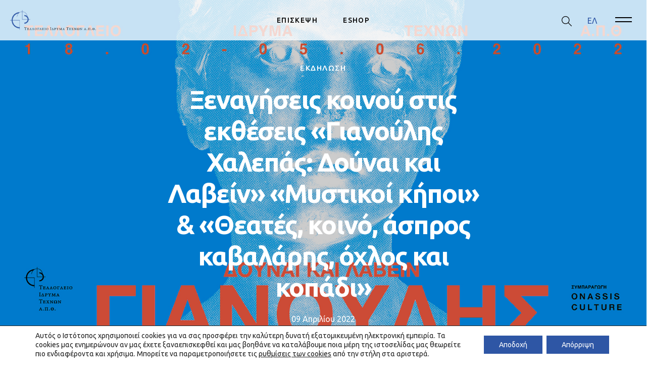

--- FILE ---
content_type: text/html; charset=UTF-8
request_url: https://www.teloglion.gr/ekdiloseis/xenagiseis-koinou-stis-ektheseis-gianoulis-chalepas-dounai-kai-lavein-mystikoi-kipoi-theates-koino-aspros-kavalaris-ochlos-kai-kopadi-5/
body_size: 37293
content:
<!DOCTYPE html>
<html lang="el">

<head>
	<meta charset="utf-8">
	<title>
		Ξεναγήσεις κοινού στις εκθέσεις «Γιανούλης Χαλεπάς: Δούναι και Λαβείν» «Μυστικοί κήποι» &amp; «Θεατές, κοινό, άσπρος καβαλάρης, όχλος και κοπάδι» - Τελλόγλειο | Τελλόγλειο | Ίδρυμα Τεχνών Α.Π.Θ.	</title>
<link data-rocket-preload as="style" href="https://fonts.googleapis.com/css2?family=Ubuntu:ital,wght@0,400;0,500;0,700;1,400&#038;family=Open+Sans:wght@600;700&#038;display=swap" rel="preload">
<link href="https://fonts.googleapis.com/css2?family=Ubuntu:ital,wght@0,400;0,500;0,700;1,400&#038;family=Open+Sans:wght@600;700&#038;display=swap" media="print" onload="this.media=&#039;all&#039;" rel="stylesheet">
<noscript><link rel="stylesheet" href="https://fonts.googleapis.com/css2?family=Ubuntu:ital,wght@0,400;0,500;0,700;1,400&#038;family=Open+Sans:wght@600;700&#038;display=swap"></noscript>
<style id="rocket-critical-css">@-webkit-keyframes spin{0%{transform:rotate(0deg)}to{transform:rotate(1turn)}}@keyframes spin{0%{transform:rotate(0deg)}to{transform:rotate(1turn)}}.wpcf7 .screen-reader-response{position:absolute;overflow:hidden;clip:rect(1px,1px,1px,1px);height:1px;width:1px;margin:0;padding:0;border:0}.wpcf7 form .wpcf7-response-output{margin:2em 0.5em 1em;padding:0.2em 1em;border:2px solid #00a0d2}.wpcf7 form.resetting .wpcf7-response-output{display:none}.wpcf7-form-control-wrap{position:relative}.wpcf7 .ajax-loader{visibility:hidden;display:inline-block;background-color:#23282d;opacity:0.75;width:24px;height:24px;border:none;border-radius:100%;padding:0;margin:0 24px;position:relative}.wpcf7 .ajax-loader::before{content:'';position:absolute;background-color:#fbfbfc;top:4px;left:4px;width:6px;height:6px;border:none;border-radius:100%;transform-origin:8px 8px;animation-name:spin;animation-duration:1000ms;animation-timing-function:linear;animation-iteration-count:infinite}@media (prefers-reduced-motion:reduce){.wpcf7 .ajax-loader::before{animation-name:blink;animation-duration:2000ms}}@keyframes spin{from{transform:rotate(0deg)}to{transform:rotate(360deg)}}@keyframes blink{from{opacity:0}50%{opacity:1}to{opacity:0}}.wpcf7 input[type="email"],.wpcf7 input[type="tel"]{direction:ltr}.modal{display:inline-block;vertical-align:middle;position:relative;z-index:2;max-width:500px;box-sizing:border-box;width:90%;background:#fff;padding:15px 30px;-webkit-border-radius:8px;-moz-border-radius:8px;-o-border-radius:8px;-ms-border-radius:8px;border-radius:8px;-webkit-box-shadow:0 0 10px #000;-moz-box-shadow:0 0 10px #000;-o-box-shadow:0 0 10px #000;-ms-box-shadow:0 0 10px #000;box-shadow:0 0 10px #000;text-align:left}:root{--blue:#2e56a5;--indigo:#6610f2;--purple:#6f42c1;--pink:#e83e8c;--red:#dc3545;--orange:#fd7e14;--yellow:#ffc107;--green:#28a745;--teal:#20c997;--cyan:#17a2b8;--white:#fff;--gray:#89949b;--gray-dark:#192e3b;--primary:#2e56a5;--secondary:#89949b;--success:#28a745;--info:#17a2b8;--warning:#ffc107;--danger:#dc3545;--light:#fff;--dark:#192e3b;--breakpoint-xxs:0;--breakpoint-xs:375px;--breakpoint-sm:576px;--breakpoint-md:768px;--breakpoint-lg:1024px;--breakpoint-xl:1200px;--breakpoint-xxl:1500px;--font-family-sans-serif:-apple-system,BlinkMacSystemFont,"Ubuntu",Roboto,"Helvetica Neue",Arial,"Noto Sans",sans-serif,"Apple Color Emoji","Segoe UI Emoji","Segoe UI Symbol","Noto Color Emoji";--font-family-monospace:SFMono-Regular,Menlo,Monaco,Consolas,"Liberation Mono","Courier New",monospace}*,:after,:before{box-sizing:border-box}html{font-family:sans-serif;line-height:1.15;-webkit-text-size-adjust:100%}aside,figcaption,figure,header,main,nav,section{display:block}body{margin:0;font-family:-apple-system,BlinkMacSystemFont,Ubuntu,Roboto,Helvetica Neue,Arial,Noto Sans,sans-serif,Apple Color Emoji,Segoe UI Emoji,Segoe UI Symbol,Noto Color Emoji;font-size:1rem;font-weight:400;line-height:1.5;color:#212529;text-align:left;background-color:#fff}h2{margin-top:0;margin-bottom:.5rem}p{margin-top:0;margin-bottom:1rem}abbr[title]{text-decoration:underline;-webkit-text-decoration:underline dotted;text-decoration:underline dotted;border-bottom:0;-webkit-text-decoration-skip-ink:none;text-decoration-skip-ink:none}ul{margin-bottom:1rem}ul{margin-top:0}ul ul{margin-bottom:0}b{font-weight:700}a{color:#2e56a5;text-decoration:none;background-color:transparent}figure{margin:0 0 1rem}img{border-style:none}img,svg{vertical-align:middle}svg{overflow:hidden}label{display:inline-block;margin-bottom:.5rem}button{border-radius:0}button,input,textarea{margin:0;font-family:inherit;font-size:inherit;line-height:inherit}button,input{overflow:visible}button{text-transform:none}[type=button],[type=submit],button{-webkit-appearance:button}[type=button]::-moz-focus-inner,[type=submit]::-moz-focus-inner,button::-moz-focus-inner{padding:0;border-style:none}input[type=checkbox]{box-sizing:border-box;padding:0}textarea{overflow:auto;resize:vertical}::-webkit-file-upload-button{font:inherit;-webkit-appearance:button}.h3,.h4,h2{margin-bottom:.5rem;font-weight:500;line-height:1.2}h2{font-size:3.25rem}.h3{font-size:2.125rem}.h4{font-size:1.688rem}.img-fluid{max-width:100%;height:auto}.figure{display:inline-block}.figure-img{margin-bottom:.5rem;line-height:1}.container-fluid{width:100%;padding-right:8px;padding-left:8px;margin-right:auto;margin-left:auto}.row{display:flex;flex-wrap:wrap;margin-right:-8px;margin-left:-8px}.col-6,.col-12{position:relative;width:100%;padding-right:8px;padding-left:8px}.col-6{flex:0 0 50%;max-width:50%}.col-12{flex:0 0 100%;max-width:100%}.order-0{order:0}.order-2{order:2}.form-control{display:block;width:100%;height:calc(1.5em + .75rem + 2px);padding:.375rem .75rem;font-size:1rem;font-weight:400;line-height:1.5;color:#495057;background-color:#fff;background-clip:padding-box;border:1px solid #cfd8dc;border-radius:5px}.form-control::-ms-expand{background-color:transparent;border:0}.form-control:-moz-focusring{color:transparent;text-shadow:0 0 0 #495057}.form-control::-webkit-input-placeholder{color:#89949b;opacity:1}.form-control:-ms-input-placeholder{color:#89949b;opacity:1}.form-control::-ms-input-placeholder{color:#89949b;opacity:1}.form-control[readonly]{background-color:#e9ecef;opacity:1}.form-group{margin-bottom:1rem}.btn{display:inline-block;font-weight:400;color:#212529;text-align:center;vertical-align:middle;background-color:transparent;border:1px solid transparent;padding:.375rem .75rem;font-size:1rem;line-height:1.5;border-radius:5px}.btn-primary{border-color:#2e56a5}.fade:not(.show){opacity:0}.nav{display:flex;flex-wrap:wrap;padding-left:0;margin-bottom:0;list-style:none}.close{float:right;font-size:1.5rem;font-weight:500;line-height:1;color:#192e3b;text-shadow:0 0;opacity:.5}button.close{padding:0;background-color:transparent;border:0}.modal{position:fixed;top:0;left:0;z-index:1050;display:none;width:100%;height:100%;overflow:hidden;outline:0}.modal-dialog{position:relative;width:auto;margin:.5rem}.modal.fade .modal-dialog{transform:translateY(-50px)}.modal-content{position:relative;display:flex;flex-direction:column;width:100%;background-color:#fff;background-clip:padding-box;border:1px solid rgba(0,0,0,.2);border-radius:5px;outline:0}.modal-body{position:relative;flex:1 1 auto;padding:1rem}@media (min-width:576px){.modal-dialog{max-width:480px;margin:1.75rem auto}}.d-none{display:none!important}.d-block{display:block!important}.d-flex{display:flex!important}@media (min-width:576px){.d-sm-block{display:block!important}}@media (min-width:768px){.d-md-none{display:none!important}.d-md-block{display:block!important}}.flex-column{flex-direction:column!important}.justify-content-end{justify-content:flex-end!important}.justify-content-center{justify-content:center!important}.align-items-center{align-items:center!important}.sr-only{position:absolute;width:1px;height:1px;padding:0;margin:-1px;overflow:hidden;clip:rect(0,0,0,0);white-space:nowrap;border:0}.mt-2{margin-top:.5rem!important}.mb-2{margin-bottom:.5rem!important}.mb-3{margin-bottom:1rem!important}.pt-2{padding-top:.5rem!important}.p-3{padding:1rem!important}.text-left{text-align:left!important}.text-center{text-align:center!important}@media (min-width:768px){.text-md-left{text-align:left!important}}.font-weight-lighter{font-weight:lighter!important}.text-white{color:#fff!important}.form-control{box-shadow:0 0}.form-control[readonly]{background-color:transparent;opacity:1}div.wpcf7-response-output{margin:0;padding:10px 15px;border:0;font-size:1rem;background-color:#fff;color:#212529}.wpcf7-form{background-color:#fff;border-radius:5px;padding:20px}.wpcf7-form .form-group input{border-radius:5px}.wpcf7-form .submit-button{padding-left:50px;padding-right:50px}.modal-dialog .wpcf7-submit{width:100%;padding:15px 0}.container-center{z-index:2}.btn-primary{color:#fff;background-color:#2e56a5}h2{color:#192e3b;font-weight:700;font-family:Ubuntu;letter-spacing:-.038em;font-size:2rem;margin-bottom:1rem}@media (min-width:768px){h2{font-size:3.25rem}}p{font-family:Ubuntu;letter-spacing:0}p{font-weight:400;font-size:.875rem}@media (min-width:768px){p{font-size:1rem}}.caption{font-family:Ubuntu;font-weight:500;color:#2e56a5;letter-spacing:.1em;font-size:.75rem}@media (min-width:768px){.caption{font-size:.938rem}}.caption-sub{font-size:.875rem;font-family:Ubuntu;font-style:italic;letter-spacing:0}@media (min-width:768px){.caption-sub{font-size:.875rem}}.text-2{color:#192e3b;font-weight:700;font-family:Ubuntu;letter-spacing:-.038em;font-size:2rem}@media (min-width:768px){.text-2{font-size:3.25rem}}.text-p{letter-spacing:0;font-weight:400;font-family:Ubuntu;font-size:.875rem}@media (min-width:768px){.text-p{font-size:1rem}}.single-information .event-info{margin-bottom:15px}@media (min-width:768px){.single-information .event-info{margin-bottom:20px}}.single-information .label-info{font-weight:500;margin-bottom:15px;text-transform:uppercase}@media (min-width:768px){.single-information .label-info{margin-bottom:20px}}html{-webkit-font-smoothing:antialiased}body,html{max-width:100%}body{overflow-x:hidden;scroll-behavior:smooth}.header-container{position:fixed;margin:0 auto;display:flex;justify-content:space-between;align-items:center;padding:20px;z-index:1031;width:100%;background-color:#fff}@media (min-width:768px){.header-container{background-color:hsla(0,0%,100%,.78039)}}.header-search{display:none;top:50px}.header-search-btn{position:relative;right:17px;bottom:2px}.header-search-btn .cls-1{fill:#000}@media (min-width:768px){.header-search-btn{right:unset;bottom:unset}.header-search-btn .cls-1{fill:#000}}.header-logo{position:relative;height:40px;z-index:1032}.header-logo img{max-height:100%}.header-nav{position:absolute;margin:0;padding:0;opacity:1;left:50%;top:40px;display:none;transform:translate(-50%,-50%)}.header-nav .main-menu{flex-direction:row;opacity:1}.header-nav .menu-item{position:relative}.header-nav .menu-item a{font-family:Ubuntu;display:inline-block;color:#000;font-size:.875rem;font-weight:500;margin:.5rem 25px;letter-spacing:.1em}@media (min-width:768px){.header-nav{display:flex}}.btn-burger-close{padding:0;border-radius:0;background:transparent;color:currentColor;border:0;width:70px;height:50px;position:relative;bottom:70px;margin:0;left:200px}.btn-burger-close .burger .line{position:absolute;width:33.29px;height:2px;background-color:#192e3b}.btn-burger-close .burger .line:first-child{transform:rotate(45deg)}.btn-burger-close .burger .line:nth-child(2){transform:rotate(-45deg)}.btn-burger{padding:0 20px 0 0;border-radius:0;background:transparent;color:currentColor;border:0}.btn-burger .burger{display:block;position:relative;width:22px;height:16px}.btn-burger .burger .line{position:absolute;top:0;left:0;width:33.29px;height:2px;background-color:#000}.btn-burger .burger .line:first-child{top:calc(50% - 6px)}.btn-burger .burger .line:nth-child(2){top:calc(100% - 6px);transform:rotate(0)}@media (min-width:768px){.btn-burger .burger .line{background-color:#000}}.btn-burger.menu-info{background-image:url(/wp-content/themes/sw_telloglio/assets/images/time.svg);background-repeat:no-repeat;background-size:20px 20px;width:40px;height:22px}@media (min-width:768px){.btn-burger.menu-info{display:none}}.wpml-ls-container{align-items:center;justify-content:flex-end;flex-shrink:0;position:absolute;right:0;padding-right:50px}.wpml-ls-container .languages-option{display:none}@media (min-width:768px){.wpml-ls-container .languages-option{display:flex;margin-right:30px}}@media (max-width:767.98px){.wpml-ls-container{width:100%}}.wpml-ls-container .wpml-ls{display:flex}.wpml-ls-container .wpml-ls a.wpml-ls-item{display:inline-block;text-decoration:none;color:#fff}.wpml-ls-container .wpml-ls a.wpml-ls-item.wpml-ls-current-language{color:#2e56a5}.wpml-ls-container .wpml-ls abbr{padding:4px 6px;text-decoration:none;font-size:.875rem;font-weight:500;letter-spacing:.1em}@media (min-width:768px){.wpml-ls-container{padding-right:80px}}.header-sidebar{position:fixed;top:0;right:0;width:300px;height:100%;padding-top:80px;overflow:visible;opacity:1;transform:translateX(225%);background-color:#f0f1f4;z-index:1051}.header-sidebar .main-sidebar{opacity:1;flex-direction:column;display:block}.header-sidebar .languages-option-sidemenu{position:relative;padding-bottom:20px;padding-left:40px;padding-top:20px}.header-sidebar .languages-option-sidemenu abbr{padding:4px 6px;text-decoration:none}.header-sidebar .menu-item{position:relative;padding-bottom:20px;padding-left:40px;padding-top:20px}.header-sidebar .menu-item a{display:inline-block;color:#192e3b;font-size:1rem;font-weight:500;font-family:Ubuntu}.header-sidebar .menu-item-has-children .menu-item{padding:0}.header-sidebar .menu-item-has-children:after{content:url(/wp-content/themes/sw_telloglio/assets/images/caret.svg);width:13px;transform-origin:center center;position:absolute;top:20px;right:40px}.header-sidebar .sub-menu{height:0;overflow:hidden;list-style:none;padding-left:0}.general-info-mobile{position:absolute;top:100%;left:0;width:100%;height:0;overflow:hidden;transform:scaleY(0);transform-origin:top center;background-color:#fff;z-index:1050;padding:60px 20px;display:block}.general-info-mobile .info-menu{list-style:none}.general-info-mobile .info-menu span{font-size:13px;font-family:Ubuntu;font-weight:500;color:#2e56a5;display:block;margin-bottom:10px}.general-info-mobile .sub-menu{overflow:hidden;list-style:none;padding:0}.general-info-mobile .sub-menu li{padding-top:10px;font-size:14px;font-family:Ubuntu;font-weight:400}.general-info-mobile .sub-menu li b{font-weight:500}@media (min-width:768px){.general-info-mobile{display:none}}.general-info-mobile .day{font-size:14px;font-family:Ubuntu;font-weight:500}.general-info-mobile .hours{font-size:14px;font-family:Ubuntu;font-weight:400}:root{--swiper-theme-color:#2e56a5}.scroll-section{bottom:50px;z-index:5}.container-center,.scroll-section{position:absolute;left:50%;transform:translate(-50%,-50%)}.container-center{top:55%;width:100%}.container-center h2{margin-bottom:50px}.container-center .caption{margin-bottom:20px}.container-center.exhibition .text-2{margin-bottom:20px;width:100%}.container-center.exhibition p{margin-bottom:40px}@media (min-width:768px){.container-center.exhibition .text-2{width:50%}}.section-color{background-color:#c4c4c4}.dashed-line{position:relative;width:100%}.dashed-line:before{content:"";position:absolute;left:0;height:.3125rem;width:100%;display:block;bottom:0;background-image:url(/wp-content/themes/sw_telloglio/assets/images/divider.svg);background-repeat-x:repeat;background-repeat-y:no-repeat;background-size:.3125rem .3125rem}.bounce{animation:bounce 2s infinite}@keyframes bounce{0%,20%,50%,80%,to{transform:translate(-50%)}40%{transform:translate(-50%,-10px)}60%{transform:translate(-50%,-5px)}}.backroundImage{position:relative;background-image:url(/wp-content/themes/sw_telloglio/assets/images/video-FW.png);height:50vh;background-repeat:no-repeat;background-size:cover;background-position:top;background-attachment:fixed}.backroundImage.full{height:102vh}.overlay-img{top:0;z-index:0}.overlay-img{position:absolute;background:rgba(0,0,0,.2);width:100%;height:100%;left:0}.single-exhibition .exhibition-details{position:relative;flex:0 0 100%;padding-right:8px;padding-left:8px}@media (min-width:768px){.single-exhibition .exhibition-details{flex:0 0 33.33333%}}@media (min-width:1024px){.single-exhibition .exhibition-details{flex:0 0 25%;margin-left:8.33333%}}.single-exhibition .exhibition-details figure{width:100%}.gdpr_lightbox-hide{display:none}.gdpr-sr-only{position:absolute;width:1px;height:1px;padding:0;margin:-1px;overflow:hidden;clip:rect(0,0,0,0);white-space:nowrap;border:0}#moove_gdpr_cookie_modal li button .gdpr-svg-icon{height:30px;display:inline-block;float:left;width:35px;margin-right:5px;position:relative;top:0}#moove_gdpr_cookie_modal li button .gdpr-svg-icon svg{height:30px;width:auto;background-color:transparent}#moove_gdpr_cookie_info_bar{content-visibility:auto}#moove_gdpr_cookie_info_bar .moove-gdpr-button-holder{display:-ms-flexbox;display:flex;-ms-flex-align:center;align-items:center}#moove_gdpr_cookie_modal .cookie-switch .cookie-slider{overflow:visible}#moove_gdpr_cookie_modal{margin:0 auto;margin-top:0;min-height:60vh;font-family:Nunito,sans-serif;content-visibility:hidden}#moove_gdpr_cookie_modal span.tab-title{display:block}#moove_gdpr_cookie_modal button{letter-spacing:0;outline:none}#moove_gdpr_cookie_modal *{-webkit-font-smoothing:antialiased;-moz-osx-font-smoothing:grayscale;font-family:inherit}#moove_gdpr_cookie_modal .cookie-switch{position:relative;display:inline-block;width:50px;height:30px}#moove_gdpr_cookie_modal .cookie-switch input{display:none}#moove_gdpr_cookie_modal .cookie-switch .cookie-slider{position:absolute;top:0;left:0;right:0;bottom:0;background-color:red;margin:0;padding:0}#moove_gdpr_cookie_modal .cookie-switch .cookie-slider:before{position:absolute;content:"";height:26px;width:26px;left:1px;bottom:1px;border:1px solid #f2f2f2;border-radius:50%;background-color:#fff;box-shadow:0 5px 15px 0 rgba(0,0,0,.25);display:block;box-sizing:content-box}#moove_gdpr_cookie_modal .cookie-switch .cookie-slider:after{content:attr(data-text-disabled);position:absolute;top:0;left:60px;font-weight:700;font-size:16px;line-height:30px;color:red;display:block;white-space:nowrap}#moove_gdpr_cookie_modal .cookie-switch .cookie-slider.cookie-round{border-radius:34px}#moove_gdpr_cookie_modal .cookie-switch .cookie-slider.cookie-round:before{border-radius:50%}#moove_gdpr_cookie_modal .cookie-switch input:checked+.cookie-slider{background-color:#2e9935}#moove_gdpr_cookie_modal .cookie-switch input:checked+.cookie-slider:after{content:attr(data-text-enable);color:#2e9935;white-space:nowrap}#moove_gdpr_cookie_modal .cookie-switch input:checked+.cookie-slider:before{transform:translateX(20px)}#moove_gdpr_cookie_modal a,#moove_gdpr_cookie_modal button{outline:none;box-shadow:none;text-shadow:none}#moove_gdpr_cookie_modal .moove-gdpr-modal-content{color:#000;background-color:#fff;width:900px;width:80vw;max-width:1170px;min-height:600px;border-radius:10px;position:relative;margin:0 auto}#moove_gdpr_cookie_modal .moove-gdpr-modal-content .gdpr-cc-form-fieldset{background-color:transparent}#moove_gdpr_cookie_modal .moove-gdpr-modal-content.logo-position-left .moove-gdpr-company-logo-holder{text-align:left}#moove_gdpr_cookie_modal .moove-gdpr-modal-content.moove_gdpr_modal_theme_v1 .main-modal-content{display:-ms-flexbox;display:flex;-ms-flex-flow:column;flex-flow:column;height:100%}#moove_gdpr_cookie_modal .moove-gdpr-modal-content .moove-gdpr-modal-close{position:absolute;text-decoration:none;top:-30px;right:-30px;display:block;width:60px;height:60px;line-height:60px;text-align:center;border-radius:50%;background:transparent;padding:0;z-index:99;margin:0;outline:none;box-shadow:none;border:none}#moove_gdpr_cookie_modal .moove-gdpr-modal-content .moove-gdpr-modal-close span.gdpr-icon{display:block;width:60px;height:60px;line-height:60px;font-size:48px;background-color:#0c4da2;border:1px solid #0c4da2;color:#fff;border-radius:50%}#moove_gdpr_cookie_modal .moove-gdpr-modal-content .moove-gdpr-company-logo-holder{padding:0;margin-bottom:30px}#moove_gdpr_cookie_modal .moove-gdpr-modal-content .moove-gdpr-company-logo-holder img{max-height:75px;max-width:70%;width:auto;display:inline-block}#moove_gdpr_cookie_modal .moove-gdpr-modal-content .moove-gdpr-tab-main span.tab-title{font-weight:700;font-size:28px;line-height:1.2;margin:0;padding:0;color:#000;margin-bottom:25px}#moove_gdpr_cookie_modal .moove-gdpr-modal-content .moove-gdpr-tab-main .moove-gdpr-tab-main-content{display:-ms-flexbox;display:flex;-ms-flex-flow:column;flex-flow:column;max-height:calc(100% - 155px);overflow-y:auto;padding-right:20px;padding-bottom:15px}#moove_gdpr_cookie_modal .moove-gdpr-modal-content .moove-gdpr-tab-main .moove-gdpr-tab-main-content p{font-weight:400;font-size:16px;line-height:1.4;margin-bottom:18px;margin-top:0;padding:0;color:#000}#moove_gdpr_cookie_modal .moove-gdpr-modal-content .moove-gdpr-tab-main .moove-gdpr-status-bar{padding:5px;margin-right:10px;margin-bottom:15px}#moove_gdpr_cookie_modal .moove-gdpr-modal-content .moove-gdpr-tab-main .moove-gdpr-status-bar.gdpr-checkbox-disabled{opacity:.6}#moove_gdpr_cookie_modal .moove-gdpr-modal-content .moove-gdpr-tab-main .moove-gdpr-status-bar.gdpr-checkbox-disabled .cookie-switch input:checked+.cookie-slider{background-color:#474747}#moove_gdpr_cookie_modal .moove-gdpr-modal-content .moove-gdpr-tab-main .moove-gdpr-status-bar.gdpr-checkbox-disabled .cookie-switch input:checked+.cookie-slider:after{color:#474747}#moove_gdpr_cookie_modal .moove-gdpr-modal-content .moove-gdpr-tab-main .moove-gdpr-status-bar .gdpr-cc-form-wrap,#moove_gdpr_cookie_modal .moove-gdpr-modal-content .moove-gdpr-tab-main .moove-gdpr-status-bar .gdpr-cc-form-wrap .gdpr-cc-form-fieldset{border:none;padding:0;margin:0;box-shadow:none}#moove_gdpr_cookie_modal .moove-gdpr-modal-content .moove-gdpr-modal-footer-content{display:-ms-flexbox;display:flex;-ms-flex-align:center;align-items:center;height:130px;position:absolute;left:0;bottom:0;width:100%;background-color:#f1f1f1;z-index:15;border-radius:5px}#moove_gdpr_cookie_modal .moove-gdpr-modal-content .moove-gdpr-modal-footer-content:before{content:"";position:absolute;bottom:130px;left:60px;right:60px;height:1px;display:block;background-color:#c9c8c8}#moove_gdpr_cookie_modal .moove-gdpr-modal-content .moove-gdpr-modal-footer-content .moove-gdpr-button-holder{width:100%;display:block;padding:0 60px}#moove_gdpr_cookie_modal .moove-gdpr-modal-content .moove-gdpr-modal-footer-content .moove-gdpr-button-holder button.mgbutton{margin:0;text-decoration:none;border-radius:150px;color:#fff;padding:15px 10px;border:1px solid transparent;min-width:160px;text-align:center;text-transform:none;letter-spacing:0;font-weight:700;font-size:14px;line-height:20px}#moove_gdpr_cookie_modal .moove-gdpr-modal-content .moove-gdpr-modal-footer-content .moove-gdpr-button-holder button.mgbutton.moove-gdpr-modal-allow-all{float:left}#moove_gdpr_cookie_modal .moove-gdpr-modal-content .moove-gdpr-modal-footer-content .moove-gdpr-button-holder button.mgbutton.moove-gdpr-modal-save-settings{float:right;color:#fff;display:none}#moove_gdpr_cookie_modal .moove-gdpr-modal-content .moove-gdpr-modal-left-content{width:40%;display:inline-block;float:left;padding:40px 60px;position:absolute;height:100%;top:0;box-shadow:0 0 30px 0 rgba(35,35,35,.1);background:#fff;z-index:10;left:0;border-top-left-radius:5px;border-bottom-left-radius:5px}#moove_gdpr_cookie_modal .moove-gdpr-modal-content .moove-gdpr-modal-left-content .moove-gdpr-branding-cnt{position:absolute;bottom:0;padding-bottom:30px;left:60px;right:60px}#moove_gdpr_cookie_modal .moove-gdpr-modal-content .moove-gdpr-modal-left-content .moove-gdpr-branding-cnt a{color:#000;font-weight:700;font-size:13px;letter-spacing:-.3px;padding:20px 0;position:relative;top:10px;text-decoration:none;display:block}#moove_gdpr_cookie_modal .moove-gdpr-modal-content .moove-gdpr-modal-left-content .moove-gdpr-branding-cnt a span{display:inline-block;text-decoration:underline}#moove_gdpr_cookie_modal .moove-gdpr-modal-content .moove-gdpr-modal-left-content #moove-gdpr-menu{padding:0;list-style:none;margin:0;z-index:12}#moove_gdpr_cookie_modal .moove-gdpr-modal-content .moove-gdpr-modal-left-content #moove-gdpr-menu li{margin:0;padding:0;list-style:none;margin-bottom:15px}#moove_gdpr_cookie_modal .moove-gdpr-modal-content .moove-gdpr-modal-left-content #moove-gdpr-menu li.menu-item-selected button{background-color:#fff;border-color:#f1f1f1;color:#000}#moove_gdpr_cookie_modal .moove-gdpr-modal-content .moove-gdpr-modal-left-content #moove-gdpr-menu li button{display:-ms-flexbox;display:flex;-ms-flex-align:center;align-items:center;font-weight:800;font-size:14px;text-decoration:none;text-transform:uppercase;background-color:#f1f1f1;border:1px solid #f1f1f1;line-height:1.1;padding:13px 20px;color:#0c4da2;width:100%;border-radius:5px;text-align:left}#moove_gdpr_cookie_modal .moove-gdpr-modal-content .moove-gdpr-modal-left-content #moove-gdpr-menu li button span.gdpr-nav-tab-title{display:-ms-inline-flexbox;display:inline-flex;-ms-flex-align:center;align-items:center;width:calc(100% - 40px)}#moove_gdpr_cookie_modal .moove-gdpr-modal-content .moove-gdpr-modal-right-content{width:60%;display:inline-block;float:right;padding:40px 60px;position:absolute;top:0;height:auto;right:0;background-color:#f1f1f1;border-top-right-radius:5px;border-bottom-right-radius:5px}#moove_gdpr_cookie_modal .moove-gdpr-modal-content .moove-gdpr-tab-main .moove-gdpr-status-bar:after,.moove-clearfix:after{content:"";display:table;clear:both}#moove_gdpr_cookie_info_bar{position:fixed;bottom:0;left:0;width:100%;min-height:60px;max-height:400px;color:#fff;z-index:9900;background-color:#202020;border-top:1px solid #fff;font-family:Nunito,sans-serif}#moove_gdpr_cookie_info_bar *{font-family:inherit;-webkit-font-smoothing:antialiased;-moz-osx-font-smoothing:grayscale}#moove_gdpr_cookie_info_bar.moove-gdpr-info-bar-hidden{bottom:-400px}#moove_gdpr_cookie_info_bar.moove-gdpr-align-center{text-align:center}#moove_gdpr_cookie_info_bar.moove-gdpr-light-scheme{background-color:#fff;border-top:1px solid #202020}#moove_gdpr_cookie_info_bar.moove-gdpr-light-scheme .moove-gdpr-info-bar-container .moove-gdpr-info-bar-content p,#moove_gdpr_cookie_info_bar.moove-gdpr-light-scheme p{color:#202020}#moove_gdpr_cookie_info_bar.moove-gdpr-light-scheme .moove-gdpr-info-bar-container .moove-gdpr-info-bar-content button{text-decoration:underline;outline:none}#moove_gdpr_cookie_info_bar .moove-gdpr-info-bar-container{padding:10px 40px;position:static;display:inline-block}#moove_gdpr_cookie_info_bar .moove-gdpr-info-bar-container .moove-gdpr-info-bar-content{padding-left:30px;padding-right:30px;text-align:left;display:-ms-flexbox;display:flex;-ms-flex-align:center;align-items:center;width:100%}#moove_gdpr_cookie_info_bar .moove-gdpr-info-bar-container .moove-gdpr-info-bar-content p{margin:0;font-size:14px;line-height:18px;font-weight:700;padding-bottom:0;color:#fff}#moove_gdpr_cookie_info_bar .moove-gdpr-info-bar-container .moove-gdpr-info-bar-content button.mgbutton{font-size:14px;line-height:20px;color:#fff;font-weight:700;text-decoration:none;border-radius:150px;padding:8px 30px;border:none;display:inline-block;margin:3px 4px;white-space:nowrap;text-transform:none;letter-spacing:0}#moove_gdpr_cookie_info_bar .moove-gdpr-info-bar-container .moove-gdpr-info-bar-content span.change-settings-button{text-decoration:underline}#moove_gdpr_cookie_info_bar .moove-gdpr-info-bar-container .moove-gdpr-info-bar-content .moove-gdpr-button-holder{padding-left:15px;padding-left:3vw}#moove_gdpr_cookie_info_bar *{box-sizing:border-box}@media (max-width:767px){#moove_gdpr_cookie_modal li button .gdpr-svg-icon{margin-right:0;text-align:center;width:25px;height:25px}#moove_gdpr_cookie_modal li button .gdpr-svg-icon svg{height:25px}.gdpr-icon.moovegdpr-arrow-close:after,.gdpr-icon.moovegdpr-arrow-close:before{height:14px;top:calc(50% - 7px)}#moove_gdpr_cookie_info_bar .moove-gdpr-button-holder{-ms-flex-wrap:wrap;flex-wrap:wrap}#moove_gdpr_cookie_modal .moove-gdpr-modal-content.moove_gdpr_modal_theme_v1 .moove-gdpr-modal-right-content,#moove_gdpr_cookie_modal .moove-gdpr-modal-content.moove_gdpr_modal_theme_v1 .moove-gdpr-tab-content,#moove_gdpr_cookie_modal .moove-gdpr-modal-content.moove_gdpr_modal_theme_v1 .moove-gdpr-tab-main{min-height:40vh;max-height:calc(100vh - 180px)}#moove_gdpr_cookie_modal .moove-gdpr-modal-content{width:calc(100vw - 50px)}#moove_gdpr_cookie_modal .cookie-switch{width:40px;height:24px}#moove_gdpr_cookie_modal .cookie-switch .cookie-slider:before{height:20px;width:20px}#moove_gdpr_cookie_modal .cookie-switch input:checked+.cookie-slider:before{transform:translateX(16px)}#moove_gdpr_cookie_modal .moove-gdpr-modal-content{max-height:500px;max-height:90vw;min-height:auto}#moove_gdpr_cookie_modal .moove-gdpr-modal-content .cookie-switch .cookie-slider:after{font-weight:800;font-size:12px;line-height:30px;min-width:130px}#moove_gdpr_cookie_modal .moove-gdpr-modal-content .moove-gdpr-modal-close{position:absolute;top:-15px;right:-15px;display:block;width:30px;height:30px;line-height:30px;text-decoration:none}#moove_gdpr_cookie_modal .moove-gdpr-modal-content .moove-gdpr-modal-close span.gdpr-icon{width:30px;height:30px;line-height:30px;font-size:30px}#moove_gdpr_cookie_modal .moove-gdpr-modal-content .moove-gdpr-company-logo-holder{margin-bottom:15px}#moove_gdpr_cookie_modal .moove-gdpr-modal-content .moove-gdpr-modal-left-content{padding:10px;padding-top:30px;position:relative;top:0;left:0;text-align:center;height:140px;border-radius:0;border-top-left-radius:5px;border-top-right-radius:5px}#moove_gdpr_cookie_modal .moove-gdpr-modal-content .moove-gdpr-modal-left-content #moove-gdpr-menu{display:inline-block;margin:0 auto}#moove_gdpr_cookie_modal .moove-gdpr-modal-content .moove-gdpr-modal-left-content #moove-gdpr-menu li{list-style:none;margin-bottom:20px;display:inline-block;float:left;margin:0 5px}#moove_gdpr_cookie_modal .moove-gdpr-modal-content .moove-gdpr-modal-left-content #moove-gdpr-menu li button{padding:5px}#moove_gdpr_cookie_modal .moove-gdpr-modal-content .moove-gdpr-modal-left-content #moove-gdpr-menu li button span.gdpr-nav-tab-title{display:none}#moove_gdpr_cookie_modal .moove-gdpr-modal-content .moove-gdpr-modal-left-content .moove-gdpr-branding-cnt{top:3px;right:3px;left:auto;padding:0;bottom:auto;transform:scale(.8)}#moove_gdpr_cookie_modal .moove-gdpr-modal-content .moove-gdpr-modal-left-content .moove-gdpr-branding-cnt a{text-align:right}#moove_gdpr_cookie_modal .moove-gdpr-modal-content .moove-gdpr-modal-left-content .moove-gdpr-branding-cnt a span{display:block}#moove_gdpr_cookie_modal .moove-gdpr-modal-content .moove-gdpr-modal-right-content{width:100%;position:relative;padding:15px 10px;height:calc(90vh - 200px);border-radius:0;border-bottom-left-radius:5px;border-bottom-right-radius:5px}#moove_gdpr_cookie_modal .moove-gdpr-modal-content .moove-gdpr-tab-main span.tab-title{font-weight:700;font-size:16px}#moove_gdpr_cookie_modal .moove-gdpr-modal-content .moove-gdpr-tab-main .moove-gdpr-status-bar{padding:0}#moove_gdpr_cookie_modal .moove-gdpr-modal-content .moove-gdpr-tab-main .moove-gdpr-tab-main-content{padding:0;position:relative;overflow:auto;max-height:calc(100% - 110px)}#moove_gdpr_cookie_modal .moove-gdpr-modal-content .moove-gdpr-tab-main .moove-gdpr-tab-main-content p{font-weight:400;font-size:14px;line-height:1.3}#moove_gdpr_cookie_modal .moove-gdpr-modal-content.moove_gdpr_modal_theme_v1 .moove-gdpr-tab-main{margin-bottom:55px}#moove_gdpr_cookie_modal .moove-gdpr-modal-content.moove_gdpr_modal_theme_v1 .moove-gdpr-tab-main .moove-gdpr-tab-main-content{height:100%;max-height:calc(90vh - 320px)}#moove_gdpr_cookie_modal .moove-gdpr-modal-content .moove-gdpr-modal-footer-content{height:70px}#moove_gdpr_cookie_modal .moove-gdpr-modal-content .moove-gdpr-modal-footer-content:before{left:10px;right:10px;bottom:70px}#moove_gdpr_cookie_modal .moove-gdpr-modal-content .moove-gdpr-modal-footer-content .moove-gdpr-button-holder{padding:0 10px}#moove_gdpr_cookie_modal .moove-gdpr-modal-content .moove-gdpr-modal-footer-content .moove-gdpr-button-holder button.mgbutton{margin:0;background-color:#fff;text-decoration:none;border-radius:150px;font-weight:700;font-size:12px;line-height:18px;padding:5px;border:1px solid #fff;color:#fff;min-width:110px;text-align:center;text-transform:none}#moove_gdpr_cookie_modal .moove-gdpr-modal-content .moove-gdpr-modal-left-content{width:100%}#moove_gdpr_cookie_modal .moove-gdpr-modal-content .moove-gdpr-modal-left-content .moove-gdpr-branding-cnt a{top:0;padding:5px 0}#moove_gdpr_cookie_modal .moove-gdpr-modal-content .moove-gdpr-company-logo-holder img{max-height:40px}#moove_gdpr_cookie_modal .moove-gdpr-modal-content .moove-gdpr-company-logo-holder{text-align:center}#moove_gdpr_cookie_info_bar .moove-gdpr-info-bar-container{padding:15px}#moove_gdpr_cookie_info_bar .moove-gdpr-info-bar-container .moove-gdpr-info-bar-content{padding-left:0;padding-right:0;display:block;min-height:auto}#moove_gdpr_cookie_info_bar .moove-gdpr-info-bar-container .moove-gdpr-info-bar-content .moove-gdpr-cookie-notice{padding-left:4px;margin-bottom:10px}#moove_gdpr_cookie_info_bar .moove-gdpr-info-bar-container .moove-gdpr-info-bar-content .moove-gdpr-button-holder{padding-left:0}#moove_gdpr_cookie_info_bar .moove-gdpr-info-bar-container .moove-gdpr-info-bar-content button.mgbutton{font-size:12px;font-weight:700;padding:5px 20px}.moove-gdpr-branding-cnt a{padding:10px 0}}@media screen and (max-width:767px) and (orientation:landscape){#moove_gdpr_cookie_modal .moove-gdpr-modal-content .moove-gdpr-company-logo-holder{text-align:left;margin:0;display:inline-block;float:left;width:40%}#moove_gdpr_cookie_modal .moove-gdpr-modal-content .moove-gdpr-modal-left-content #moove-gdpr-menu{max-width:60%;float:right}#moove_gdpr_cookie_modal .moove-gdpr-modal-content .moove-gdpr-modal-left-content{padding-top:30px;height:75px}#moove_gdpr_cookie_modal .moove-gdpr-modal-content .moove-gdpr-tab-main span.tab-title{margin-bottom:10px}#moove_gdpr_cookie_modal .moove-gdpr-modal-content .moove-gdpr-modal-footer-content{height:45px}#moove_gdpr_cookie_modal .moove-gdpr-modal-content .moove-gdpr-modal-footer-content:before{bottom:45px}#moove_gdpr_cookie_modal .moove-gdpr-modal-content .moove-gdpr-tab-main .moove-gdpr-tab-main-content{display:-ms-flexbox;display:flex;-ms-flex-flow:column;flex-flow:column;max-height:350px;max-height:calc(100% - 70px)}#moove_gdpr_cookie_modal{background:transparent;border-radius:5px}#moove_gdpr_cookie_modal .moove-gdpr-modal-content .moove-gdpr-modal-right-content{height:55vh}#moove_gdpr_cookie_modal .moove-gdpr-modal-content .moove-gdpr-modal-left-content .moove-gdpr-branding-cnt a.moove-gdpr-branding{top:0;padding:0}#moove_gdpr_cookie_modal .moove-gdpr-modal-content.moove_gdpr_modal_theme_v1 .moove-gdpr-tab-main .moove-gdpr-tab-main-content{max-height:calc(90vh - 220px)}}@media (min-width:768px){#moove_gdpr_cookie_modal .moove-gdpr-modal-content.moove_gdpr_modal_theme_v1 .moove-gdpr-modal-right-content,#moove_gdpr_cookie_modal .moove-gdpr-modal-content.moove_gdpr_modal_theme_v1 .moove-gdpr-tab-content,#moove_gdpr_cookie_modal .moove-gdpr-modal-content.moove_gdpr_modal_theme_v1 .moove-gdpr-tab-main{height:100%}}@media (min-width:768px) and (max-width:999px){#moove_gdpr_cookie_modal .moove-gdpr-modal-content .moove-gdpr-modal-right-content{padding:30px 20px}#moove_gdpr_cookie_modal .moove-gdpr-modal-content .moove-gdpr-modal-footer-content{height:120px}#moove_gdpr_cookie_modal .moove-gdpr-modal-content .moove-gdpr-modal-footer-content .moove-gdpr-button-holder{padding:0 20px}#moove_gdpr_cookie_modal .moove-gdpr-modal-content .moove-gdpr-modal-footer-content:before{bottom:120px;left:20px;right:20px}#moove_gdpr_cookie_modal .moove-gdpr-modal-content .moove-gdpr-modal-left-content{padding:30px 20px}#moove_gdpr_cookie_modal .moove-gdpr-modal-content{min-height:620px;transform:scale(.75)}#moove_gdpr_cookie_modal .moove-gdpr-modal-content .moove-gdpr-modal-left-content .moove-gdpr-branding-cnt{left:20px;right:20px}#moove_gdpr_cookie_info_bar .moove-gdpr-info-bar-container .moove-gdpr-info-bar-content p{font-size:13px}#moove_gdpr_cookie_modal .moove-gdpr-modal-content .moove-gdpr-modal-left-content #moove-gdpr-menu li button{padding:10px 15px;font-weight:700;font-size:12px}#moove_gdpr_cookie_info_bar .moove-gdpr-info-bar-container .moove-gdpr-info-bar-content{padding-left:20px;padding-right:20px}#moove_gdpr_cookie_modal .moove-gdpr-modal-content .moove-gdpr-tab-main span.tab-title{font-weight:700;font-size:24px}#moove_gdpr_cookie_modal .moove-gdpr-modal-content .moove-gdpr-modal-footer-content .moove-gdpr-button-holder button.mgbutton{transform:scale(.75)}#moove_gdpr_cookie_info_bar .moove-gdpr-info-bar-container{padding:10px 20px}}@media (min-width:1000px) and (max-width:1300px){#moove_gdpr_cookie_modal .moove-gdpr-modal-content .moove-gdpr-modal-right-content{padding:40px 30px}#moove_gdpr_cookie_modal .moove-gdpr-modal-content .moove-gdpr-modal-footer-content{height:120px}#moove_gdpr_cookie_modal .moove-gdpr-modal-content .moove-gdpr-modal-footer-content .moove-gdpr-button-holder{padding:0 30px}#moove_gdpr_cookie_modal .moove-gdpr-modal-content .moove-gdpr-modal-footer-content:before{bottom:120px;left:30px;right:30px}#moove_gdpr_cookie_modal .moove-gdpr-modal-content .moove-gdpr-modal-left-content .moove-gdpr-branding-cnt{left:30px;right:30px}#moove_gdpr_cookie_modal .moove-gdpr-modal-content .moove-gdpr-modal-left-content{padding:30px}#moove_gdpr_cookie_modal .moove-gdpr-modal-content{min-width:700px}}@media (min-width:768px) and (max-height:700px){#moove_gdpr_cookie_modal .moove-gdpr-modal-content{min-height:600px;transform:scale(.7)}}@media (-ms-high-contrast:none),screen and (-ms-high-contrast:active){#moove_gdpr_cookie_info_bar .moove-gdpr-info-bar-container .moove-gdpr-info-bar-content{display:block;max-width:100%;text-align:center}#moove_gdpr_cookie_info_bar .moove-gdpr-info-bar-container .moove-gdpr-info-bar-content .moove-gdpr-button-holder{margin-top:10px}#moove_gdpr_cookie_modal .moove-gdpr-modal-content .moove-gdpr-tab-main .moove-gdpr-tab-main-content{display:block;max-width:100%}#moove_gdpr_cookie_modal .moove-gdpr-modal-content .moove-gdpr-modal-left-content #moove-gdpr-menu li button span{display:block}}@media (-ms-high-contrast:active),(-ms-high-contrast:none){#moove_gdpr_cookie_info_bar .moove-gdpr-info-bar-container .moove-gdpr-info-bar-content{display:block;max-width:100%;text-align:center}#moove_gdpr_cookie_info_bar .moove-gdpr-info-bar-container .moove-gdpr-info-bar-content .moove-gdpr-button-holder{margin-top:10px}#moove_gdpr_cookie_modal .moove-gdpr-modal-content .moove-gdpr-tab-main .moove-gdpr-tab-main-content{display:block;max-width:100%}#moove_gdpr_cookie_modal .moove-gdpr-modal-content .moove-gdpr-modal-left-content #moove-gdpr-menu li button span{display:block}}.gdpr-icon.moovegdpr-arrow-close{position:relative}.gdpr-icon.moovegdpr-arrow-close:after,.gdpr-icon.moovegdpr-arrow-close:before{position:absolute;content:" ";height:24px;width:1px;top:calc(50% - 12px);background-color:currentColor}.gdpr-icon.moovegdpr-arrow-close:before{transform:rotate(45deg)}.gdpr-icon.moovegdpr-arrow-close:after{transform:rotate(-45deg)}@media (max-width:767px){.gdpr-icon.moovegdpr-arrow-close:after,.gdpr-icon.moovegdpr-arrow-close:before{height:14px;top:calc(50% - 7px)}}</style>
	<!--Copy to Wordpress-->
	<meta name="theme-color" content="#f32538">
	<meta charset="UTF-8">
	<meta http-equiv="X-UA-Compatible" content="IE=edge">
	<meta name="viewport" content="width=device-width, initial-scale=1">

	<link rel="preconnect" href="https://fonts.gstatic.com">
	
	 
	<link data-minify="1" rel="preload" href="https://www.teloglion.gr/wp-content/cache/min/1/ajax/libs/font-awesome/4.7.0/css/font-awesome.min.css?ver=1768379317" data-rocket-async="style" as="style" onload="this.onload=null;this.rel='stylesheet'" onerror="this.removeAttribute('data-rocket-async')" >
	<link rel="icon" type="image/png" href="https://www.teloglion.gr/wp-content/uploads/2021/05/cropped-logo_fav.png">
	<script>
		const locale = 'en';
	</script>
	<!--.Copy to Wordpress-->

	<!-- Moosend Connection -->
	<script>
	//load TrackerJS
	!function(t,n,e,o,a){function d(t){var n=~~(Date.now()/3e5),o=document.createElement(e);o.async=!0,o.src=t+"?ts="+n;var a=document.getElementsByTagName(e)[0];a.parentNode.insertBefore(o,a)}t.MooTrackerObject=a,t[a]=t[a]||function(){return t[a].q?void t[a].q.push(arguments):void(t[a].q=[arguments])},window.attachEvent?window.attachEvent("onload",d.bind(this,o)):window.addEventListener("load",d.bind(this,o),!1)}(window,document,"script","//cdn.stat-track.com/statics/moosend-tracking.min.js","mootrack");
	//tracker has to be initialized otherwise it will generate warnings and wont sendtracking events
	mootrack('init', '7743b4d431c245d3b1a16d24604ef40e');
	</script>
	<!-- Moosend Connection -->

	<meta name='robots' content='index, follow, max-image-preview:large, max-snippet:-1, max-video-preview:-1' />
	<style>img:is([sizes="auto" i], [sizes^="auto," i]) { contain-intrinsic-size: 3000px 1500px }</style>
	<link rel="alternate" hreflang="el" href="https://www.teloglion.gr/ekdiloseis/xenagiseis-koinou-stis-ektheseis-gianoulis-chalepas-dounai-kai-lavein-mystikoi-kipoi-theates-koino-aspros-kavalaris-ochlos-kai-kopadi-5/" />
<link rel="alternate" hreflang="x-default" href="https://www.teloglion.gr/ekdiloseis/xenagiseis-koinou-stis-ektheseis-gianoulis-chalepas-dounai-kai-lavein-mystikoi-kipoi-theates-koino-aspros-kavalaris-ochlos-kai-kopadi-5/" />

	<!-- This site is optimized with the Yoast SEO plugin v26.2 - https://yoast.com/wordpress/plugins/seo/ -->
	<link rel="canonical" href="https://www.teloglion.gr/ekdiloseis/xenagiseis-koinou-stis-ektheseis-gianoulis-chalepas-dounai-kai-lavein-mystikoi-kipoi-theates-koino-aspros-kavalaris-ochlos-kai-kopadi-5/" />
	<meta property="og:locale" content="el_GR" />
	<meta property="og:type" content="article" />
	<meta property="og:title" content="Ξεναγήσεις κοινού στις εκθέσεις «Γιανούλης Χαλεπάς: Δούναι και Λαβείν» «Μυστικοί κήποι» &amp; «Θεατές, κοινό, άσπρος καβαλάρης, όχλος και κοπάδι» - Τελλόγλειο" />
	<meta property="og:description" content="«Γιανούλης Χαλεπάς: Δούναι και Λαβείν» μια συμπαραγωγή με το Onassis Culture Η έκθεση επιχειρεί μια..." />
	<meta property="og:url" content="https://www.teloglion.gr/ekdiloseis/xenagiseis-koinou-stis-ektheseis-gianoulis-chalepas-dounai-kai-lavein-mystikoi-kipoi-theates-koino-aspros-kavalaris-ochlos-kai-kopadi-5/" />
	<meta property="og:site_name" content="Τελλόγλειο" />
	<meta property="article:publisher" content="https://www.facebook.com/teloglion" />
	<meta property="og:image" content="https://www.teloglion.gr/wp-content/uploads/2022/04/BANNER_Tsakali-Saccailan-01_s.jpg" />
	<meta property="og:image:width" content="1200" />
	<meta property="og:image:height" content="951" />
	<meta property="og:image:type" content="image/jpeg" />
	<meta name="twitter:card" content="summary_large_image" />
	<meta name="twitter:site" content="@teloglion" />
	<meta name="twitter:label1" content="Εκτιμώμενος χρόνος ανάγνωσης" />
	<meta name="twitter:data1" content="3 λεπτά" />
	<script type="application/ld+json" class="yoast-schema-graph">{"@context":"https://schema.org","@graph":[{"@type":"WebPage","@id":"https://www.teloglion.gr/ekdiloseis/xenagiseis-koinou-stis-ektheseis-gianoulis-chalepas-dounai-kai-lavein-mystikoi-kipoi-theates-koino-aspros-kavalaris-ochlos-kai-kopadi-5/","url":"https://www.teloglion.gr/ekdiloseis/xenagiseis-koinou-stis-ektheseis-gianoulis-chalepas-dounai-kai-lavein-mystikoi-kipoi-theates-koino-aspros-kavalaris-ochlos-kai-kopadi-5/","name":"Ξεναγήσεις κοινού στις εκθέσεις «Γιανούλης Χαλεπάς: Δούναι και Λαβείν» «Μυστικοί κήποι» & «Θεατές, κοινό, άσπρος καβαλάρης, όχλος και κοπάδι» - Τελλόγλειο","isPartOf":{"@id":"https://www.teloglion.gr/#website"},"primaryImageOfPage":{"@id":"https://www.teloglion.gr/ekdiloseis/xenagiseis-koinou-stis-ektheseis-gianoulis-chalepas-dounai-kai-lavein-mystikoi-kipoi-theates-koino-aspros-kavalaris-ochlos-kai-kopadi-5/#primaryimage"},"image":{"@id":"https://www.teloglion.gr/ekdiloseis/xenagiseis-koinou-stis-ektheseis-gianoulis-chalepas-dounai-kai-lavein-mystikoi-kipoi-theates-koino-aspros-kavalaris-ochlos-kai-kopadi-5/#primaryimage"},"thumbnailUrl":"https://www.teloglion.gr/wp-content/uploads/2022/04/BANNER_Tsakali-Saccailan-01_s.jpg","datePublished":"2022-04-07T06:33:25+00:00","breadcrumb":{"@id":"https://www.teloglion.gr/ekdiloseis/xenagiseis-koinou-stis-ektheseis-gianoulis-chalepas-dounai-kai-lavein-mystikoi-kipoi-theates-koino-aspros-kavalaris-ochlos-kai-kopadi-5/#breadcrumb"},"inLanguage":"el","potentialAction":[{"@type":"ReadAction","target":["https://www.teloglion.gr/ekdiloseis/xenagiseis-koinou-stis-ektheseis-gianoulis-chalepas-dounai-kai-lavein-mystikoi-kipoi-theates-koino-aspros-kavalaris-ochlos-kai-kopadi-5/"]}]},{"@type":"ImageObject","inLanguage":"el","@id":"https://www.teloglion.gr/ekdiloseis/xenagiseis-koinou-stis-ektheseis-gianoulis-chalepas-dounai-kai-lavein-mystikoi-kipoi-theates-koino-aspros-kavalaris-ochlos-kai-kopadi-5/#primaryimage","url":"https://www.teloglion.gr/wp-content/uploads/2022/04/BANNER_Tsakali-Saccailan-01_s.jpg","contentUrl":"https://www.teloglion.gr/wp-content/uploads/2022/04/BANNER_Tsakali-Saccailan-01_s.jpg","width":1200,"height":951},{"@type":"BreadcrumbList","@id":"https://www.teloglion.gr/ekdiloseis/xenagiseis-koinou-stis-ektheseis-gianoulis-chalepas-dounai-kai-lavein-mystikoi-kipoi-theates-koino-aspros-kavalaris-ochlos-kai-kopadi-5/#breadcrumb","itemListElement":[{"@type":"ListItem","position":1,"name":"Homepage","item":"https://www.teloglion.gr/"},{"@type":"ListItem","position":2,"name":"Events","item":"https://www.teloglion.gr/ekdiloseis/"},{"@type":"ListItem","position":3,"name":"Ξεναγήσεις κοινού στις εκθέσεις «Γιανούλης Χαλεπάς: Δούναι και Λαβείν» «Μυστικοί κήποι» &#038; «Θεατές, κοινό, άσπρος καβαλάρης, όχλος και κοπάδι»"}]},{"@type":"WebSite","@id":"https://www.teloglion.gr/#website","url":"https://www.teloglion.gr/","name":"Τελλόγλειο","description":"Ίδρυμα Τεχνών Α.Π.Θ.","publisher":{"@id":"https://www.teloglion.gr/#organization"},"potentialAction":[{"@type":"SearchAction","target":{"@type":"EntryPoint","urlTemplate":"https://www.teloglion.gr/?s={search_term_string}"},"query-input":{"@type":"PropertyValueSpecification","valueRequired":true,"valueName":"search_term_string"}}],"inLanguage":"el"},{"@type":"Organization","@id":"https://www.teloglion.gr/#organization","name":"Teloglion","url":"https://www.teloglion.gr/","logo":{"@type":"ImageObject","inLanguage":"el","@id":"https://www.teloglion.gr/#/schema/logo/image/","url":"https://www.teloglion.gr/wp-content/uploads/2021/06/logo-2.png","contentUrl":"https://www.teloglion.gr/wp-content/uploads/2021/06/logo-2.png","width":230,"height":54,"caption":"Teloglion"},"image":{"@id":"https://www.teloglion.gr/#/schema/logo/image/"},"sameAs":["https://www.facebook.com/teloglion","https://x.com/teloglion","https://www.instagram.com/teloglion_foundation_of_arts/?hl=el","https://www.youtube.com/channel/UCtT_wVX9k31-PYely_nHhzw"]}]}</script>
	<!-- / Yoast SEO plugin. -->


<link href='https://fonts.gstatic.com' crossorigin rel='preconnect' />
<link rel="alternate" type="application/rss+xml" title="Ροή RSS &raquo; Τελλόγλειο" href="https://www.teloglion.gr/feed/" />
<link data-minify="1" rel='preload'  href='https://www.teloglion.gr/wp-content/cache/min/1/wp-content/plugins/order-delivery-date-for-woocommerce/build/style-index.css?ver=1768379317' data-rocket-async="style" as="style" onload="this.onload=null;this.rel='stylesheet'" onerror="this.removeAttribute('data-rocket-async')"  type='text/css' media='all' />
<style id='wp-emoji-styles-inline-css' type='text/css'>

	img.wp-smiley, img.emoji {
		display: inline !important;
		border: none !important;
		box-shadow: none !important;
		height: 1em !important;
		width: 1em !important;
		margin: 0 0.07em !important;
		vertical-align: -0.1em !important;
		background: none !important;
		padding: 0 !important;
	}
</style>
<link rel='preload'  href='https://www.teloglion.gr/wp-includes/css/dist/block-library/style.min.css?ver=6.8.3' data-rocket-async="style" as="style" onload="this.onload=null;this.rel='stylesheet'" onerror="this.removeAttribute('data-rocket-async')"  type='text/css' media='all' />
<style id='classic-theme-styles-inline-css' type='text/css'>
/*! This file is auto-generated */
.wp-block-button__link{color:#fff;background-color:#32373c;border-radius:9999px;box-shadow:none;text-decoration:none;padding:calc(.667em + 2px) calc(1.333em + 2px);font-size:1.125em}.wp-block-file__button{background:#32373c;color:#fff;text-decoration:none}
</style>
<style id='global-styles-inline-css' type='text/css'>
:root{--wp--preset--aspect-ratio--square: 1;--wp--preset--aspect-ratio--4-3: 4/3;--wp--preset--aspect-ratio--3-4: 3/4;--wp--preset--aspect-ratio--3-2: 3/2;--wp--preset--aspect-ratio--2-3: 2/3;--wp--preset--aspect-ratio--16-9: 16/9;--wp--preset--aspect-ratio--9-16: 9/16;--wp--preset--color--black: #000000;--wp--preset--color--cyan-bluish-gray: #abb8c3;--wp--preset--color--white: #ffffff;--wp--preset--color--pale-pink: #f78da7;--wp--preset--color--vivid-red: #cf2e2e;--wp--preset--color--luminous-vivid-orange: #ff6900;--wp--preset--color--luminous-vivid-amber: #fcb900;--wp--preset--color--light-green-cyan: #7bdcb5;--wp--preset--color--vivid-green-cyan: #00d084;--wp--preset--color--pale-cyan-blue: #8ed1fc;--wp--preset--color--vivid-cyan-blue: #0693e3;--wp--preset--color--vivid-purple: #9b51e0;--wp--preset--gradient--vivid-cyan-blue-to-vivid-purple: linear-gradient(135deg,rgba(6,147,227,1) 0%,rgb(155,81,224) 100%);--wp--preset--gradient--light-green-cyan-to-vivid-green-cyan: linear-gradient(135deg,rgb(122,220,180) 0%,rgb(0,208,130) 100%);--wp--preset--gradient--luminous-vivid-amber-to-luminous-vivid-orange: linear-gradient(135deg,rgba(252,185,0,1) 0%,rgba(255,105,0,1) 100%);--wp--preset--gradient--luminous-vivid-orange-to-vivid-red: linear-gradient(135deg,rgba(255,105,0,1) 0%,rgb(207,46,46) 100%);--wp--preset--gradient--very-light-gray-to-cyan-bluish-gray: linear-gradient(135deg,rgb(238,238,238) 0%,rgb(169,184,195) 100%);--wp--preset--gradient--cool-to-warm-spectrum: linear-gradient(135deg,rgb(74,234,220) 0%,rgb(151,120,209) 20%,rgb(207,42,186) 40%,rgb(238,44,130) 60%,rgb(251,105,98) 80%,rgb(254,248,76) 100%);--wp--preset--gradient--blush-light-purple: linear-gradient(135deg,rgb(255,206,236) 0%,rgb(152,150,240) 100%);--wp--preset--gradient--blush-bordeaux: linear-gradient(135deg,rgb(254,205,165) 0%,rgb(254,45,45) 50%,rgb(107,0,62) 100%);--wp--preset--gradient--luminous-dusk: linear-gradient(135deg,rgb(255,203,112) 0%,rgb(199,81,192) 50%,rgb(65,88,208) 100%);--wp--preset--gradient--pale-ocean: linear-gradient(135deg,rgb(255,245,203) 0%,rgb(182,227,212) 50%,rgb(51,167,181) 100%);--wp--preset--gradient--electric-grass: linear-gradient(135deg,rgb(202,248,128) 0%,rgb(113,206,126) 100%);--wp--preset--gradient--midnight: linear-gradient(135deg,rgb(2,3,129) 0%,rgb(40,116,252) 100%);--wp--preset--font-size--small: 13px;--wp--preset--font-size--medium: 20px;--wp--preset--font-size--large: 36px;--wp--preset--font-size--x-large: 42px;--wp--preset--spacing--20: 0.44rem;--wp--preset--spacing--30: 0.67rem;--wp--preset--spacing--40: 1rem;--wp--preset--spacing--50: 1.5rem;--wp--preset--spacing--60: 2.25rem;--wp--preset--spacing--70: 3.38rem;--wp--preset--spacing--80: 5.06rem;--wp--preset--shadow--natural: 6px 6px 9px rgba(0, 0, 0, 0.2);--wp--preset--shadow--deep: 12px 12px 50px rgba(0, 0, 0, 0.4);--wp--preset--shadow--sharp: 6px 6px 0px rgba(0, 0, 0, 0.2);--wp--preset--shadow--outlined: 6px 6px 0px -3px rgba(255, 255, 255, 1), 6px 6px rgba(0, 0, 0, 1);--wp--preset--shadow--crisp: 6px 6px 0px rgba(0, 0, 0, 1);}:where(.is-layout-flex){gap: 0.5em;}:where(.is-layout-grid){gap: 0.5em;}body .is-layout-flex{display: flex;}.is-layout-flex{flex-wrap: wrap;align-items: center;}.is-layout-flex > :is(*, div){margin: 0;}body .is-layout-grid{display: grid;}.is-layout-grid > :is(*, div){margin: 0;}:where(.wp-block-columns.is-layout-flex){gap: 2em;}:where(.wp-block-columns.is-layout-grid){gap: 2em;}:where(.wp-block-post-template.is-layout-flex){gap: 1.25em;}:where(.wp-block-post-template.is-layout-grid){gap: 1.25em;}.has-black-color{color: var(--wp--preset--color--black) !important;}.has-cyan-bluish-gray-color{color: var(--wp--preset--color--cyan-bluish-gray) !important;}.has-white-color{color: var(--wp--preset--color--white) !important;}.has-pale-pink-color{color: var(--wp--preset--color--pale-pink) !important;}.has-vivid-red-color{color: var(--wp--preset--color--vivid-red) !important;}.has-luminous-vivid-orange-color{color: var(--wp--preset--color--luminous-vivid-orange) !important;}.has-luminous-vivid-amber-color{color: var(--wp--preset--color--luminous-vivid-amber) !important;}.has-light-green-cyan-color{color: var(--wp--preset--color--light-green-cyan) !important;}.has-vivid-green-cyan-color{color: var(--wp--preset--color--vivid-green-cyan) !important;}.has-pale-cyan-blue-color{color: var(--wp--preset--color--pale-cyan-blue) !important;}.has-vivid-cyan-blue-color{color: var(--wp--preset--color--vivid-cyan-blue) !important;}.has-vivid-purple-color{color: var(--wp--preset--color--vivid-purple) !important;}.has-black-background-color{background-color: var(--wp--preset--color--black) !important;}.has-cyan-bluish-gray-background-color{background-color: var(--wp--preset--color--cyan-bluish-gray) !important;}.has-white-background-color{background-color: var(--wp--preset--color--white) !important;}.has-pale-pink-background-color{background-color: var(--wp--preset--color--pale-pink) !important;}.has-vivid-red-background-color{background-color: var(--wp--preset--color--vivid-red) !important;}.has-luminous-vivid-orange-background-color{background-color: var(--wp--preset--color--luminous-vivid-orange) !important;}.has-luminous-vivid-amber-background-color{background-color: var(--wp--preset--color--luminous-vivid-amber) !important;}.has-light-green-cyan-background-color{background-color: var(--wp--preset--color--light-green-cyan) !important;}.has-vivid-green-cyan-background-color{background-color: var(--wp--preset--color--vivid-green-cyan) !important;}.has-pale-cyan-blue-background-color{background-color: var(--wp--preset--color--pale-cyan-blue) !important;}.has-vivid-cyan-blue-background-color{background-color: var(--wp--preset--color--vivid-cyan-blue) !important;}.has-vivid-purple-background-color{background-color: var(--wp--preset--color--vivid-purple) !important;}.has-black-border-color{border-color: var(--wp--preset--color--black) !important;}.has-cyan-bluish-gray-border-color{border-color: var(--wp--preset--color--cyan-bluish-gray) !important;}.has-white-border-color{border-color: var(--wp--preset--color--white) !important;}.has-pale-pink-border-color{border-color: var(--wp--preset--color--pale-pink) !important;}.has-vivid-red-border-color{border-color: var(--wp--preset--color--vivid-red) !important;}.has-luminous-vivid-orange-border-color{border-color: var(--wp--preset--color--luminous-vivid-orange) !important;}.has-luminous-vivid-amber-border-color{border-color: var(--wp--preset--color--luminous-vivid-amber) !important;}.has-light-green-cyan-border-color{border-color: var(--wp--preset--color--light-green-cyan) !important;}.has-vivid-green-cyan-border-color{border-color: var(--wp--preset--color--vivid-green-cyan) !important;}.has-pale-cyan-blue-border-color{border-color: var(--wp--preset--color--pale-cyan-blue) !important;}.has-vivid-cyan-blue-border-color{border-color: var(--wp--preset--color--vivid-cyan-blue) !important;}.has-vivid-purple-border-color{border-color: var(--wp--preset--color--vivid-purple) !important;}.has-vivid-cyan-blue-to-vivid-purple-gradient-background{background: var(--wp--preset--gradient--vivid-cyan-blue-to-vivid-purple) !important;}.has-light-green-cyan-to-vivid-green-cyan-gradient-background{background: var(--wp--preset--gradient--light-green-cyan-to-vivid-green-cyan) !important;}.has-luminous-vivid-amber-to-luminous-vivid-orange-gradient-background{background: var(--wp--preset--gradient--luminous-vivid-amber-to-luminous-vivid-orange) !important;}.has-luminous-vivid-orange-to-vivid-red-gradient-background{background: var(--wp--preset--gradient--luminous-vivid-orange-to-vivid-red) !important;}.has-very-light-gray-to-cyan-bluish-gray-gradient-background{background: var(--wp--preset--gradient--very-light-gray-to-cyan-bluish-gray) !important;}.has-cool-to-warm-spectrum-gradient-background{background: var(--wp--preset--gradient--cool-to-warm-spectrum) !important;}.has-blush-light-purple-gradient-background{background: var(--wp--preset--gradient--blush-light-purple) !important;}.has-blush-bordeaux-gradient-background{background: var(--wp--preset--gradient--blush-bordeaux) !important;}.has-luminous-dusk-gradient-background{background: var(--wp--preset--gradient--luminous-dusk) !important;}.has-pale-ocean-gradient-background{background: var(--wp--preset--gradient--pale-ocean) !important;}.has-electric-grass-gradient-background{background: var(--wp--preset--gradient--electric-grass) !important;}.has-midnight-gradient-background{background: var(--wp--preset--gradient--midnight) !important;}.has-small-font-size{font-size: var(--wp--preset--font-size--small) !important;}.has-medium-font-size{font-size: var(--wp--preset--font-size--medium) !important;}.has-large-font-size{font-size: var(--wp--preset--font-size--large) !important;}.has-x-large-font-size{font-size: var(--wp--preset--font-size--x-large) !important;}
:where(.wp-block-post-template.is-layout-flex){gap: 1.25em;}:where(.wp-block-post-template.is-layout-grid){gap: 1.25em;}
:where(.wp-block-columns.is-layout-flex){gap: 2em;}:where(.wp-block-columns.is-layout-grid){gap: 2em;}
:root :where(.wp-block-pullquote){font-size: 1.5em;line-height: 1.6;}
</style>
<link data-minify="1" rel='preload'  href='https://www.teloglion.gr/wp-content/cache/min/1/wp-content/plugins/moosend/src/public/css/jquery.modal.css?ver=1768379317' data-rocket-async="style" as="style" onload="this.onload=null;this.rel='stylesheet'" onerror="this.removeAttribute('data-rocket-async')"  type='text/css' media='all' />
<link data-minify="1" rel='preload'  href='https://www.teloglion.gr/wp-content/cache/min/1/wp-content/plugins/moosend/src/public/css/moosend-for-wp-public.css?ver=1768379317' data-rocket-async="style" as="style" onload="this.onload=null;this.rel='stylesheet'" onerror="this.removeAttribute('data-rocket-async')"  type='text/css' media='all' />
<link rel='preload'  href='https://www.teloglion.gr/wp-content/plugins/woo-custom-related-products/public/css/woo-custom-related-products-public.css' data-rocket-async="style" as="style" onload="this.onload=null;this.rel='stylesheet'" onerror="this.removeAttribute('data-rocket-async')"  type='text/css' media='all' />
<link data-minify="1" rel='preload'  href='https://www.teloglion.gr/wp-content/cache/min/1/wp-content/plugins/woo-product-category-discount/public/css/woo-product-category-discount-public.css?ver=1768379317' data-rocket-async="style" as="style" onload="this.onload=null;this.rel='stylesheet'" onerror="this.removeAttribute('data-rocket-async')"  type='text/css' media='all' />
<link data-minify="1" rel='preload'  href='https://www.teloglion.gr/wp-content/cache/min/1/wp-content/plugins/woocommerce/assets/css/woocommerce-smallscreen.css?ver=1768379317' data-rocket-async="style" as="style" onload="this.onload=null;this.rel='stylesheet'" onerror="this.removeAttribute('data-rocket-async')"  type='text/css' media='only screen and (max-width: 768px)' />
<style id='woocommerce-inline-inline-css' type='text/css'>
.woocommerce form .form-row .required { visibility: visible; }
</style>
<link data-minify="1" rel='preload'  href='https://www.teloglion.gr/wp-content/cache/min/1/wp-content/plugins/woocommerce/assets/css/brands.css?ver=1768379317' data-rocket-async="style" as="style" onload="this.onload=null;this.rel='stylesheet'" onerror="this.removeAttribute('data-rocket-async')"  type='text/css' media='all' />
<link data-minify="1" rel='preload'  href='https://www.teloglion.gr/wp-content/cache/min/1/wp-content/themes/sw_telloglio/css/vendor.css?ver=1768379317' data-rocket-async="style" as="style" onload="this.onload=null;this.rel='stylesheet'" onerror="this.removeAttribute('data-rocket-async')"  type='text/css' media='all' />
<link data-minify="1" rel='preload'  href='https://www.teloglion.gr/wp-content/cache/min/1/wp-content/themes/sw_telloglio/css/main.css?ver=1768379317' data-rocket-async="style" as="style" onload="this.onload=null;this.rel='stylesheet'" onerror="this.removeAttribute('data-rocket-async')"  type='text/css' media='all' />
<link rel='preload'  href='https://www.teloglion.gr/wp-content/plugins/wp-base-plugin/public/css/style.css?ver=6.8.3' data-rocket-async="style" as="style" onload="this.onload=null;this.rel='stylesheet'" onerror="this.removeAttribute('data-rocket-async')"  type='text/css' media='all' />
<link data-minify="1" rel='preload'  href='https://www.teloglion.gr/wp-content/cache/min/1/wp-content/plugins/order-delivery-date-for-woocommerce/css/themes/smoothness/jquery-ui.css?ver=1768379317' data-rocket-async="style" as="style" onload="this.onload=null;this.rel='stylesheet'" onerror="this.removeAttribute('data-rocket-async')"  type='text/css' media='' />
<link data-minify="1" rel='preload'  href='https://www.teloglion.gr/wp-content/cache/min/1/wp-content/plugins/order-delivery-date-for-woocommerce/css/datepicker.css?ver=1768379317' data-rocket-async="style" as="style" onload="this.onload=null;this.rel='stylesheet'" onerror="this.removeAttribute('data-rocket-async')"  type='text/css' media='' />
<link data-minify="1" rel='preload'  href='https://www.teloglion.gr/wp-content/cache/min/1/wp-content/plugins/gdpr-cookie-compliance/dist/styles/gdpr-main-nf.css?ver=1768379317' data-rocket-async="style" as="style" onload="this.onload=null;this.rel='stylesheet'" onerror="this.removeAttribute('data-rocket-async')"  type='text/css' media='all' />
<style id='moove_gdpr_frontend-inline-css' type='text/css'>
				#moove_gdpr_cookie_modal .moove-gdpr-modal-content .moove-gdpr-tab-main h3.tab-title, 
				#moove_gdpr_cookie_modal .moove-gdpr-modal-content .moove-gdpr-tab-main span.tab-title,
				#moove_gdpr_cookie_modal .moove-gdpr-modal-content .moove-gdpr-modal-left-content #moove-gdpr-menu li a, 
				#moove_gdpr_cookie_modal .moove-gdpr-modal-content .moove-gdpr-modal-left-content #moove-gdpr-menu li button,
				#moove_gdpr_cookie_modal .moove-gdpr-modal-content .moove-gdpr-modal-left-content .moove-gdpr-branding-cnt a,
				#moove_gdpr_cookie_modal .moove-gdpr-modal-content .moove-gdpr-modal-footer-content .moove-gdpr-button-holder a.mgbutton, 
				#moove_gdpr_cookie_modal .moove-gdpr-modal-content .moove-gdpr-modal-footer-content .moove-gdpr-button-holder button.mgbutton,
				#moove_gdpr_cookie_modal .cookie-switch .cookie-slider:after, 
				#moove_gdpr_cookie_modal .cookie-switch .slider:after, 
				#moove_gdpr_cookie_modal .switch .cookie-slider:after, 
				#moove_gdpr_cookie_modal .switch .slider:after,
				#moove_gdpr_cookie_info_bar .moove-gdpr-info-bar-container .moove-gdpr-info-bar-content p, 
				#moove_gdpr_cookie_info_bar .moove-gdpr-info-bar-container .moove-gdpr-info-bar-content p a,
				#moove_gdpr_cookie_info_bar .moove-gdpr-info-bar-container .moove-gdpr-info-bar-content a.mgbutton, 
				#moove_gdpr_cookie_info_bar .moove-gdpr-info-bar-container .moove-gdpr-info-bar-content button.mgbutton,
				#moove_gdpr_cookie_modal .moove-gdpr-modal-content .moove-gdpr-tab-main .moove-gdpr-tab-main-content h1, 
				#moove_gdpr_cookie_modal .moove-gdpr-modal-content .moove-gdpr-tab-main .moove-gdpr-tab-main-content h2, 
				#moove_gdpr_cookie_modal .moove-gdpr-modal-content .moove-gdpr-tab-main .moove-gdpr-tab-main-content h3, 
				#moove_gdpr_cookie_modal .moove-gdpr-modal-content .moove-gdpr-tab-main .moove-gdpr-tab-main-content h4, 
				#moove_gdpr_cookie_modal .moove-gdpr-modal-content .moove-gdpr-tab-main .moove-gdpr-tab-main-content h5, 
				#moove_gdpr_cookie_modal .moove-gdpr-modal-content .moove-gdpr-tab-main .moove-gdpr-tab-main-content h6,
				#moove_gdpr_cookie_modal .moove-gdpr-modal-content.moove_gdpr_modal_theme_v2 .moove-gdpr-modal-title .tab-title,
				#moove_gdpr_cookie_modal .moove-gdpr-modal-content.moove_gdpr_modal_theme_v2 .moove-gdpr-tab-main h3.tab-title, 
				#moove_gdpr_cookie_modal .moove-gdpr-modal-content.moove_gdpr_modal_theme_v2 .moove-gdpr-tab-main span.tab-title,
				#moove_gdpr_cookie_modal .moove-gdpr-modal-content.moove_gdpr_modal_theme_v2 .moove-gdpr-branding-cnt a {
					font-weight: inherit				}
			#moove_gdpr_cookie_modal,#moove_gdpr_cookie_info_bar,.gdpr_cookie_settings_shortcode_content{font-family:inherit}#moove_gdpr_save_popup_settings_button{background-color:#373737;color:#fff}#moove_gdpr_save_popup_settings_button:hover{background-color:#000}#moove_gdpr_cookie_info_bar .moove-gdpr-info-bar-container .moove-gdpr-info-bar-content a.mgbutton,#moove_gdpr_cookie_info_bar .moove-gdpr-info-bar-container .moove-gdpr-info-bar-content button.mgbutton{background-color:#2e56a5}#moove_gdpr_cookie_modal .moove-gdpr-modal-content .moove-gdpr-modal-footer-content .moove-gdpr-button-holder a.mgbutton,#moove_gdpr_cookie_modal .moove-gdpr-modal-content .moove-gdpr-modal-footer-content .moove-gdpr-button-holder button.mgbutton,.gdpr_cookie_settings_shortcode_content .gdpr-shr-button.button-green{background-color:#2e56a5;border-color:#2e56a5}#moove_gdpr_cookie_modal .moove-gdpr-modal-content .moove-gdpr-modal-footer-content .moove-gdpr-button-holder a.mgbutton:hover,#moove_gdpr_cookie_modal .moove-gdpr-modal-content .moove-gdpr-modal-footer-content .moove-gdpr-button-holder button.mgbutton:hover,.gdpr_cookie_settings_shortcode_content .gdpr-shr-button.button-green:hover{background-color:#fff;color:#2e56a5}#moove_gdpr_cookie_modal .moove-gdpr-modal-content .moove-gdpr-modal-close i,#moove_gdpr_cookie_modal .moove-gdpr-modal-content .moove-gdpr-modal-close span.gdpr-icon{background-color:#2e56a5;border:1px solid #2e56a5}#moove_gdpr_cookie_info_bar span.moove-gdpr-infobar-allow-all.focus-g,#moove_gdpr_cookie_info_bar span.moove-gdpr-infobar-allow-all:focus,#moove_gdpr_cookie_info_bar button.moove-gdpr-infobar-allow-all.focus-g,#moove_gdpr_cookie_info_bar button.moove-gdpr-infobar-allow-all:focus,#moove_gdpr_cookie_info_bar span.moove-gdpr-infobar-reject-btn.focus-g,#moove_gdpr_cookie_info_bar span.moove-gdpr-infobar-reject-btn:focus,#moove_gdpr_cookie_info_bar button.moove-gdpr-infobar-reject-btn.focus-g,#moove_gdpr_cookie_info_bar button.moove-gdpr-infobar-reject-btn:focus,#moove_gdpr_cookie_info_bar span.change-settings-button.focus-g,#moove_gdpr_cookie_info_bar span.change-settings-button:focus,#moove_gdpr_cookie_info_bar button.change-settings-button.focus-g,#moove_gdpr_cookie_info_bar button.change-settings-button:focus{-webkit-box-shadow:0 0 1px 3px #2e56a5;-moz-box-shadow:0 0 1px 3px #2e56a5;box-shadow:0 0 1px 3px #2e56a5}#moove_gdpr_cookie_modal .moove-gdpr-modal-content .moove-gdpr-modal-close i:hover,#moove_gdpr_cookie_modal .moove-gdpr-modal-content .moove-gdpr-modal-close span.gdpr-icon:hover,#moove_gdpr_cookie_info_bar span[data-href]>u.change-settings-button{color:#2e56a5}#moove_gdpr_cookie_modal .moove-gdpr-modal-content .moove-gdpr-modal-left-content #moove-gdpr-menu li.menu-item-selected a span.gdpr-icon,#moove_gdpr_cookie_modal .moove-gdpr-modal-content .moove-gdpr-modal-left-content #moove-gdpr-menu li.menu-item-selected button span.gdpr-icon{color:inherit}#moove_gdpr_cookie_modal .moove-gdpr-modal-content .moove-gdpr-modal-left-content #moove-gdpr-menu li a span.gdpr-icon,#moove_gdpr_cookie_modal .moove-gdpr-modal-content .moove-gdpr-modal-left-content #moove-gdpr-menu li button span.gdpr-icon{color:inherit}#moove_gdpr_cookie_modal .gdpr-acc-link{line-height:0;font-size:0;color:transparent;position:absolute}#moove_gdpr_cookie_modal .moove-gdpr-modal-content .moove-gdpr-modal-close:hover i,#moove_gdpr_cookie_modal .moove-gdpr-modal-content .moove-gdpr-modal-left-content #moove-gdpr-menu li a,#moove_gdpr_cookie_modal .moove-gdpr-modal-content .moove-gdpr-modal-left-content #moove-gdpr-menu li button,#moove_gdpr_cookie_modal .moove-gdpr-modal-content .moove-gdpr-modal-left-content #moove-gdpr-menu li button i,#moove_gdpr_cookie_modal .moove-gdpr-modal-content .moove-gdpr-modal-left-content #moove-gdpr-menu li a i,#moove_gdpr_cookie_modal .moove-gdpr-modal-content .moove-gdpr-tab-main .moove-gdpr-tab-main-content a:hover,#moove_gdpr_cookie_info_bar.moove-gdpr-dark-scheme .moove-gdpr-info-bar-container .moove-gdpr-info-bar-content a.mgbutton:hover,#moove_gdpr_cookie_info_bar.moove-gdpr-dark-scheme .moove-gdpr-info-bar-container .moove-gdpr-info-bar-content button.mgbutton:hover,#moove_gdpr_cookie_info_bar.moove-gdpr-dark-scheme .moove-gdpr-info-bar-container .moove-gdpr-info-bar-content a:hover,#moove_gdpr_cookie_info_bar.moove-gdpr-dark-scheme .moove-gdpr-info-bar-container .moove-gdpr-info-bar-content button:hover,#moove_gdpr_cookie_info_bar.moove-gdpr-dark-scheme .moove-gdpr-info-bar-container .moove-gdpr-info-bar-content span.change-settings-button:hover,#moove_gdpr_cookie_info_bar.moove-gdpr-dark-scheme .moove-gdpr-info-bar-container .moove-gdpr-info-bar-content button.change-settings-button:hover,#moove_gdpr_cookie_info_bar.moove-gdpr-dark-scheme .moove-gdpr-info-bar-container .moove-gdpr-info-bar-content u.change-settings-button:hover,#moove_gdpr_cookie_info_bar span[data-href]>u.change-settings-button,#moove_gdpr_cookie_info_bar.moove-gdpr-dark-scheme .moove-gdpr-info-bar-container .moove-gdpr-info-bar-content a.mgbutton.focus-g,#moove_gdpr_cookie_info_bar.moove-gdpr-dark-scheme .moove-gdpr-info-bar-container .moove-gdpr-info-bar-content button.mgbutton.focus-g,#moove_gdpr_cookie_info_bar.moove-gdpr-dark-scheme .moove-gdpr-info-bar-container .moove-gdpr-info-bar-content a.focus-g,#moove_gdpr_cookie_info_bar.moove-gdpr-dark-scheme .moove-gdpr-info-bar-container .moove-gdpr-info-bar-content button.focus-g,#moove_gdpr_cookie_info_bar.moove-gdpr-dark-scheme .moove-gdpr-info-bar-container .moove-gdpr-info-bar-content a.mgbutton:focus,#moove_gdpr_cookie_info_bar.moove-gdpr-dark-scheme .moove-gdpr-info-bar-container .moove-gdpr-info-bar-content button.mgbutton:focus,#moove_gdpr_cookie_info_bar.moove-gdpr-dark-scheme .moove-gdpr-info-bar-container .moove-gdpr-info-bar-content a:focus,#moove_gdpr_cookie_info_bar.moove-gdpr-dark-scheme .moove-gdpr-info-bar-container .moove-gdpr-info-bar-content button:focus,#moove_gdpr_cookie_info_bar.moove-gdpr-dark-scheme .moove-gdpr-info-bar-container .moove-gdpr-info-bar-content span.change-settings-button.focus-g,span.change-settings-button:focus,button.change-settings-button.focus-g,button.change-settings-button:focus,#moove_gdpr_cookie_info_bar.moove-gdpr-dark-scheme .moove-gdpr-info-bar-container .moove-gdpr-info-bar-content u.change-settings-button.focus-g,#moove_gdpr_cookie_info_bar.moove-gdpr-dark-scheme .moove-gdpr-info-bar-container .moove-gdpr-info-bar-content u.change-settings-button:focus{color:#2e56a5}#moove_gdpr_cookie_modal .moove-gdpr-branding.focus-g span,#moove_gdpr_cookie_modal .moove-gdpr-modal-content .moove-gdpr-tab-main a.focus-g,#moove_gdpr_cookie_modal .moove-gdpr-modal-content .moove-gdpr-tab-main .gdpr-cd-details-toggle.focus-g{color:#2e56a5}#moove_gdpr_cookie_modal.gdpr_lightbox-hide{display:none}#moove_gdpr_cookie_info_bar .moove-gdpr-info-bar-container .moove-gdpr-info-bar-content a.mgbutton,#moove_gdpr_cookie_info_bar .moove-gdpr-info-bar-container .moove-gdpr-info-bar-content button.mgbutton,#moove_gdpr_cookie_modal .moove-gdpr-modal-content .moove-gdpr-modal-footer-content .moove-gdpr-button-holder a.mgbutton,#moove_gdpr_cookie_modal .moove-gdpr-modal-content .moove-gdpr-modal-footer-content .moove-gdpr-button-holder button.mgbutton,.gdpr-shr-button,#moove_gdpr_cookie_info_bar .moove-gdpr-infobar-close-btn{border-radius:0}
</style>
<script type="text/javascript" id="alingment-sets-js-extra">
/* <![CDATA[ */
var php_vars = {"home_url":"https:\/\/www.teloglion.gr"};
/* ]]> */
</script>
<script data-minify="1" type="text/javascript" src="https://www.teloglion.gr/wp-content/cache/min/1/wp-content/plugins/moosend/src/public/js/alignment-sets.js?ver=1768379317" id="alingment-sets-js"></script>
<script type="text/javascript" src="https://www.teloglion.gr/wp-includes/js/jquery/jquery.min.js?ver=3.7.1" id="jquery-core-js"></script>
<script type="text/javascript" src="https://www.teloglion.gr/wp-includes/js/jquery/jquery-migrate.min.js?ver=3.4.1" id="jquery-migrate-js"></script>
<script data-minify="1" type="text/javascript" src="https://www.teloglion.gr/wp-content/cache/min/1/wp-content/plugins/moosend/src/public/js/jquery.modal.js?ver=1768379317" id="jquery-modal-js"></script>
<script data-minify="1" type="text/javascript" src="https://www.teloglion.gr/wp-content/cache/min/1/wp-content/plugins/moosend/src/public/dependencies/jquery-redirect/jquery.redirect.js?ver=1768379317" id="jquery-redirect-js"></script>
<script type="text/javascript" id="moosend-for-wp-js-extra">
/* <![CDATA[ */
var php_vars = {"ajax_url":"https:\/\/www.teloglion.gr\/wp-admin\/admin-ajax.php"};
/* ]]> */
</script>
<script data-minify="1" type="text/javascript" src="https://www.teloglion.gr/wp-content/cache/min/1/wp-content/plugins/moosend/src/public/js/moosend-for-wp-public.js?ver=1768379317" id="moosend-for-wp-js"></script>
<script data-minify="1" type="text/javascript" src="https://www.teloglion.gr/wp-content/cache/min/1/wp-content/plugins/woo-custom-related-products/public/js/woo-custom-related-products-public.js?ver=1768379317" id="woo-custom-related-products-js"></script>
<script data-minify="1" type="text/javascript" src="https://www.teloglion.gr/wp-content/cache/min/1/wp-content/plugins/woo-product-category-discount/public/js/woo-product-category-discount-public.js?ver=1768379317" id="woo-product-category-discount-js"></script>
<script type="text/javascript" src="https://www.teloglion.gr/wp-content/plugins/woocommerce/assets/js/jquery-blockui/jquery.blockUI.min.js?ver=2.7.0-wc.10.3.3" id="wc-jquery-blockui-js" defer="defer" data-wp-strategy="defer"></script>
<script type="text/javascript" id="wc-add-to-cart-js-extra">
/* <![CDATA[ */
var wc_add_to_cart_params = {"ajax_url":"\/wp-admin\/admin-ajax.php","wc_ajax_url":"\/?wc-ajax=%%endpoint%%","i18n_view_cart":"\u039a\u03b1\u03bb\u03ac\u03b8\u03b9","cart_url":"https:\/\/www.teloglion.gr\/eshop\/cart\/","is_cart":"","cart_redirect_after_add":"no"};
/* ]]> */
</script>
<script type="text/javascript" src="https://www.teloglion.gr/wp-content/plugins/woocommerce/assets/js/frontend/add-to-cart.min.js?ver=10.3.3" id="wc-add-to-cart-js" defer="defer" data-wp-strategy="defer"></script>
<script type="text/javascript" src="https://www.teloglion.gr/wp-content/plugins/woocommerce/assets/js/js-cookie/js.cookie.min.js?ver=2.1.4-wc.10.3.3" id="wc-js-cookie-js" defer="defer" data-wp-strategy="defer"></script>
<script type="text/javascript" id="woocommerce-js-extra">
/* <![CDATA[ */
var woocommerce_params = {"ajax_url":"\/wp-admin\/admin-ajax.php","wc_ajax_url":"\/?wc-ajax=%%endpoint%%","i18n_password_show":"\u0395\u03bc\u03c6\u03ac\u03bd\u03b9\u03c3\u03b7 \u03c3\u03c5\u03bd\u03b8\u03b7\u03bc\u03b1\u03c4\u03b9\u03ba\u03bf\u03cd","i18n_password_hide":"\u0391\u03c0\u03cc\u03ba\u03c1\u03c5\u03c8\u03b7 \u03c3\u03c5\u03bd\u03b8\u03b7\u03bc\u03b1\u03c4\u03b9\u03ba\u03bf\u03cd"};
/* ]]> */
</script>
<script type="text/javascript" src="https://www.teloglion.gr/wp-content/plugins/woocommerce/assets/js/frontend/woocommerce.min.js?ver=10.3.3" id="woocommerce-js" defer="defer" data-wp-strategy="defer"></script>
<script type="text/javascript" src="https://www.teloglion.gr/wp-content/plugins/woocommerce/assets/js/select2/select2.full.min.js?ver=4.0.3-wc.10.3.3" id="wc-select2-js" defer="defer" data-wp-strategy="defer"></script>
<link rel="https://api.w.org/" href="https://www.teloglion.gr/wp-json/" /><link rel="EditURI" type="application/rsd+xml" title="RSD" href="https://www.teloglion.gr/xmlrpc.php?rsd" />
<meta name="generator" content="WordPress 6.8.3" />
<meta name="generator" content="WooCommerce 10.3.3" />
<link rel='shortlink' href='https://www.teloglion.gr/?p=8512' />
<link rel="alternate" title="oEmbed (JSON)" type="application/json+oembed" href="https://www.teloglion.gr/wp-json/oembed/1.0/embed?url=https%3A%2F%2Fwww.teloglion.gr%2Fekdiloseis%2Fxenagiseis-koinou-stis-ektheseis-gianoulis-chalepas-dounai-kai-lavein-mystikoi-kipoi-theates-koino-aspros-kavalaris-ochlos-kai-kopadi-5%2F" />
<link rel="alternate" title="oEmbed (XML)" type="text/xml+oembed" href="https://www.teloglion.gr/wp-json/oembed/1.0/embed?url=https%3A%2F%2Fwww.teloglion.gr%2Fekdiloseis%2Fxenagiseis-koinou-stis-ektheseis-gianoulis-chalepas-dounai-kai-lavein-mystikoi-kipoi-theates-koino-aspros-kavalaris-ochlos-kai-kopadi-5%2F&#038;format=xml" />
<meta name="generator" content="WPML ver:4.8.4 stt:13;" />
	<!-- Global site tag (gtag.js) - Google Analytics -->
	<script async src="https://www.googletagmanager.com/gtag/js?id=UA-217127910-1"></script>
	<script>
	window.dataLayer = window.dataLayer || [];
	function gtag(){dataLayer.push(arguments);}
	gtag('js', new Date());

	gtag('config', 'UA-217127910-1');
	</script>
	<noscript><style>.woocommerce-product-gallery{ opacity: 1 !important; }</style></noscript>
	<link rel="icon" href="https://www.teloglion.gr/wp-content/uploads/2021/05/cropped-logo_fav-32x32.png" sizes="32x32" />
<link rel="icon" href="https://www.teloglion.gr/wp-content/uploads/2021/05/cropped-logo_fav-192x192.png" sizes="192x192" />
<link rel="apple-touch-icon" href="https://www.teloglion.gr/wp-content/uploads/2021/05/cropped-logo_fav-180x180.png" />
<meta name="msapplication-TileImage" content="https://www.teloglion.gr/wp-content/uploads/2021/05/cropped-logo_fav-270x270.png" />
		<style type="text/css" id="wp-custom-css">
			.grecaptcha-badge {
    display: none!important;
}

/* Moosend */
.lp-flex-direction-vertical {
	background-color: transparent!important;
	padding-bottom: 0px;
}

.wc-block-product-search__field {
	display: block;
  width: 100%;
  height: calc(1.5em + .75rem + 2px);
  padding: .375rem .75rem;
  font-size: 1rem;
  font-weight: 400;
  line-height: 1.5;
  color: #495057;
  background-color: #fff;
  background-clip: padding-box;
  border: 1px solid #cfd8dc;
  border-radius: 5px;
  transition: border-color .15s cubic-bezier(.455,.03,.515,.955),box-shadow .15s cubic-bezier(.455,.03,.515,.955);
}

.wc-block-product-search__button {
	display: inline-block;
  font-weight: 400;
  color: #212529;
  text-align: center;
  vertical-align: middle;
  -webkit-user-select: none;
  -moz-user-select: none;
  -ms-user-select: none;
  user-select: none;
  background-color: transparent;
  border: 1px solid transparent;
  padding: .375rem .75rem;
  font-size: 1rem;
  line-height: 1.5;
  border-radius: 5px;
	color: #fff;
  background-color: #2e56a5;
  transition: color .15s cubic-	bezier(.455,.03,.515,.955),background-color .15s cubic-bezier(.455,.03,.515,.955),border-color .15s cubic-bezier(.455,.03,.515,.955),box-shadow .15s cubic-bezier(.455,.03,.515,.955);
}

/* WC Search */
.woocommerce-product-search label {
	display:none;
} 

.espa-banner-container .espa-banner{
	max-height:70px !important;
	height:100%;
	max-width: 400px !important;
}

#e_deliverydate {
  color: white !important;
}

/* Variations Select */
.product-information select{
    -webkit-appearance: auto !important;
    appearance: auto !important;
}

.reset_variations {
	display:none!important;
}

.variations .label {
	padding-right:10px;
}

/* Summertime CSS */
.postid-10039 .summary > .price{
  display:none!important;
}

.ekpaideftika .summary > .price{
  display:none!important;
}

.postid-10175 .summary > .price{
  display:none!important;
}

.postid-10015 .d-flex.justify-content-center.justify-content-md-between.event-info {
  display: none !important;
}

.postid-10150 .d-flex.justify-content-center.justify-content-md-between.event-info {
  display: none !important;
}

.cat-item.cat-item-83 {
  display: none;
}
		</style>
						<style type="text/css" id="c4wp-checkout-css">
					.woocommerce-checkout .c4wp_captcha_field {
						margin-bottom: 10px;
						margin-top: 15px;
						position: relative;
						display: inline-block;
					}
				</style>
								<style type="text/css" id="c4wp-v3-lp-form-css">
					.login #login, .login #lostpasswordform {
						min-width: 350px !important;
					}
					.wpforms-field-c4wp iframe {
						width: 100% !important;
					}
				</style>
							<style type="text/css" id="c4wp-v3-lp-form-css">
				.login #login, .login #lostpasswordform {
					min-width: 350px !important;
				}
				.wpforms-field-c4wp iframe {
					width: 100% !important;
				}
			</style>
			<script>
/*! loadCSS rel=preload polyfill. [c]2017 Filament Group, Inc. MIT License */
(function(w){"use strict";if(!w.loadCSS){w.loadCSS=function(){}}
var rp=loadCSS.relpreload={};rp.support=(function(){var ret;try{ret=w.document.createElement("link").relList.supports("preload")}catch(e){ret=!1}
return function(){return ret}})();rp.bindMediaToggle=function(link){var finalMedia=link.media||"all";function enableStylesheet(){link.media=finalMedia}
if(link.addEventListener){link.addEventListener("load",enableStylesheet)}else if(link.attachEvent){link.attachEvent("onload",enableStylesheet)}
setTimeout(function(){link.rel="stylesheet";link.media="only x"});setTimeout(enableStylesheet,3000)};rp.poly=function(){if(rp.support()){return}
var links=w.document.getElementsByTagName("link");for(var i=0;i<links.length;i++){var link=links[i];if(link.rel==="preload"&&link.getAttribute("as")==="style"&&!link.getAttribute("data-loadcss")){link.setAttribute("data-loadcss",!0);rp.bindMediaToggle(link)}}};if(!rp.support()){rp.poly();var run=w.setInterval(rp.poly,500);if(w.addEventListener){w.addEventListener("load",function(){rp.poly();w.clearInterval(run)})}else if(w.attachEvent){w.attachEvent("onload",function(){rp.poly();w.clearInterval(run)})}}
if(typeof exports!=="undefined"){exports.loadCSS=loadCSS}
else{w.loadCSS=loadCSS}}(typeof global!=="undefined"?global:this))
</script>
<meta name="generator" content="WP Rocket 3.20.0.3" data-wpr-features="wpr_minify_js wpr_async_css wpr_minify_css wpr_desktop" /></head>

<body class="wp-singular event-template-default single single-event postid-8512 wp-custom-logo wp-embed-responsive wp-theme-sw_telloglio theme-sw_telloglio woocommerce-no-js">
			
	<!-- HEADER -->
	<header data-rocket-location-hash="9496dc44cbda5cdebb84f02bfc4ab41b" class="header">
				<div data-rocket-location-hash="d82f6800e10c90c86ad5dfa40556b30c" class="container-fluid header-container generic-header">


			<div data-rocket-location-hash="49ec3bb4e2f45653e4f6f3fd01a0b7bf" class="header-logo">
				<a href="https://www.teloglion.gr/">
					<!--<div id="headerlogo" class="logo"></div>-->
					<img class="d-none d-md-block" id="logo" src="https://www.teloglion.gr/wp-content/uploads/2021/06/logo-2.png" alt="">
					<img  class="d-block d-md-none" src="https://www.teloglion.gr/wp-content/uploads/2021/06/logo.png" alt="">
				</a>
			</div>

			<!--Side Menu-->
			<nav aria-label="Main" class="header-sidebar">
				<button class="btn-burger-close" id="burger">
					<span class="burger" aria-hidden="true">
						<span class="line"></span>
						<span class="line"></span>
					</span>
				</button>
				<ul id="sideNav" class="main-sidebar nav"><li id="menu-item-8441" class="d-block d-md-none menu-item menu-item-type-post_type menu-item-object-page menu-item-8441"><a href="https://www.teloglion.gr/episkepsi/">ΕΠΙΣΚΕΨΗ</a></li>
<li id="menu-item-6357" class="d-block d-md-none menu-item menu-item-type-post_type menu-item-object-page menu-item-6357"><a href="https://www.teloglion.gr/eshop/shop/">ESHOP</a></li>
<li id="menu-item-302" class="menu-item menu-item-type-post_type menu-item-object-page menu-item-has-children menu-item-302"><a href="https://www.teloglion.gr/to-idryma/">ΤΟ ΙΔΡΥΜΑ</a>
<ul class="sub-menu">
	<li id="menu-item-305" class="menu-item menu-item-type-post_type menu-item-object-page menu-item-305"><a href="https://www.teloglion.gr/to-idryma/oi-idrytes/">ΟΙ ΙΔΡΥΤΕΣ</a></li>
	<li id="menu-item-314" class="menu-item menu-item-type-post_type menu-item-object-page menu-item-314"><a href="https://www.teloglion.gr/to-idryma/eyergetes-dorites/">ΕΥΕΡΓΕΤΕΣ/ΔΩΡΗΤΕΣ</a></li>
	<li id="menu-item-2138" class="menu-item menu-item-type-post_type menu-item-object-page menu-item-2138"><a href="https://www.teloglion.gr/to-idryma/dioikisi/">ΔΙΟΙΚΗΣΗ</a></li>
	<li id="menu-item-315" class="menu-item menu-item-type-post_type menu-item-object-page menu-item-315"><a href="https://www.teloglion.gr/to-idryma/apologismoi/">ΑΠΟΛΟΓΙΣΜΟΙ</a></li>
	<li id="menu-item-9416" class="menu-item menu-item-type-post_type menu-item-object-page menu-item-9416"><a href="https://www.teloglion.gr/to-idryma/sygchrimatodotoumena-erga/">ΣΥΓΧΡΗΜΑΤΟΔΟΤΟΥΜΕΝΑ ΕΡΓΑ</a></li>
	<li id="menu-item-12279" class="menu-item menu-item-type-post_type menu-item-object-page menu-item-12279"><a href="https://www.teloglion.gr/to-idryma/epicheirisiako-programma/">ΕΠΙΧΕΙΡΗΣΙΑΚΟ ΠΡΟΓΡΑΜΜΑ</a></li>
	<li id="menu-item-316" class="menu-item menu-item-type-post_type menu-item-object-page menu-item-316"><a href="https://www.teloglion.gr/to-idryma/pistopoiisi-iso/">ΠΙΣΤΟΠΟΙΗΣΗ ISO</a></li>
</ul>
</li>
<li id="menu-item-236" class="menu-item menu-item-type-post_type_archive menu-item-object-exhibition menu-item-236"><a href="https://www.teloglion.gr/ektheseis/">ΕΚΘΕΣΕΙΣ</a></li>
<li id="menu-item-237" class="menu-item menu-item-type-post_type_archive menu-item-object-event menu-item-237"><a href="https://www.teloglion.gr/ekdiloseis/">ΕΚΔΗΛΩΣΕΙΣ</a></li>
<li id="menu-item-352" class="menu-item menu-item-type-post_type menu-item-object-page menu-item-has-children menu-item-352"><a href="https://www.teloglion.gr/ekpaideytika/">ΕΚΠΑΙΔΕΥΤΙΚΑ</a>
<ul class="sub-menu">
	<li id="menu-item-355" class="menu-item menu-item-type-post_type menu-item-object-page menu-item-355"><a href="https://www.teloglion.gr/ekpaideytika/sxolikes-episkepseis/">ΣΧΟΛΙΚΕΣ ΕΠΙΣΚΕΨΕΙΣ</a></li>
	<li id="menu-item-897" class="menu-item menu-item-type-post_type_archive menu-item-object-education menu-item-897"><a href="https://www.teloglion.gr/ekpaideutika-programmata/">ΕΡΓΑΣΤΗΡΙΑ ΔΗΜΙΟΥΡΓΙΚΗΣ ΑΠΑΣΧΟΛΗΣΗΣ</a></li>
	<li id="menu-item-354" class="menu-item menu-item-type-post_type menu-item-object-page menu-item-354"><a href="https://www.teloglion.gr/ekpaideytika/family-time/">FAMILY TIME</a></li>
	<li id="menu-item-357" class="menu-item menu-item-type-post_type menu-item-object-page menu-item-357"><a href="https://www.teloglion.gr/ekpaideytika/programma-kalokairinis-apasxolisis/">ΠΡΟΓΡΑΜΜΑ ΚΑΛΟΚΑΙΡΙΝΗΣ ΑΠΑΣΧΟΛΗΣΗΣ</a></li>
</ul>
</li>
<li id="menu-item-332" class="menu-item menu-item-type-post_type menu-item-object-page menu-item-332"><a href="https://www.teloglion.gr/sylloges-archeia-vivliothiki/">ΣΥΛΛΟΓΕΣ, ΑΡΧΕΙΑ &#038; ΒΙΒΛΙΟΘΗΚΗ</a></li>
<li id="menu-item-2180" class="menu-item menu-item-type-post_type menu-item-object-page menu-item-2180"><a href="https://www.teloglion.gr/egkatastaseis/">ΕΓΚΑΤΑΣΤΑΣΕΙΣ</a></li>
<li id="menu-item-2187" class="menu-item menu-item-type-post_type menu-item-object-page menu-item-2187"><a href="https://www.teloglion.gr/politiria/">ΠΩΛΗΤΗΡΙΑ</a></li>
<li id="menu-item-263" class="menu-item menu-item-type-post_type menu-item-object-page current_page_parent menu-item-263"><a href="https://www.teloglion.gr/psifiako-tellogleio/">ΨΗΦΙΑΚΟ ΤΕΛΛΟΓΛΕΙΟ</a></li>
<li id="menu-item-6162" class="menu-item menu-item-type-taxonomy menu-item-object-announcement_type menu-item-has-children menu-item-6162"><a href="https://www.teloglion.gr/enimerosi/anakoinoseis/">ΕΝΗΜΕΡΩΣΗ</a>
<ul class="sub-menu">
	<li id="menu-item-233" class="menu-item menu-item-type-taxonomy menu-item-object-announcement_type menu-item-233"><a href="https://www.teloglion.gr/enimerosi/anakoinoseis/">Ανακοινώσεις</a></li>
	<li id="menu-item-234" class="menu-item menu-item-type-taxonomy menu-item-object-announcement_type menu-item-234"><a href="https://www.teloglion.gr/enimerosi/press/">Δελτία Τύπου</a></li>
</ul>
</li>
<li id="menu-item-1795" class="menu-item menu-item-type-post_type menu-item-object-page menu-item-1795"><a href="https://www.teloglion.gr/prosvasi/">ΕΠΙΚΟΙΝΩΝΙΑ &#038; ΠΡΟΣΒΑΣΗ</a></li>
</ul>
			
<div class="wpml-ls-statics-shortcode_actions wpml-ls wpml-ls-legacy-list-horizontal">
	<ul role="menu"><li class="wpml-ls-slot-shortcode_actions wpml-ls-item wpml-ls-item-el wpml-ls-current-language wpml-ls-first-item wpml-ls-last-item wpml-ls-item-legacy-list-horizontal" role="none">
				<a href="https://www.teloglion.gr/ekdiloseis/xenagiseis-koinou-stis-ektheseis-gianoulis-chalepas-dounai-kai-lavein-mystikoi-kipoi-theates-koino-aspros-kavalaris-ochlos-kai-kopadi-5/" class="wpml-ls-link" role="menuitem" >
                    <span class="wpml-ls-native" role="menuitem">ΕΛ</span></a>
			</li></ul>
</div>

			

				<!-- <ul class="main-sidebar-2 nav">
					<li class="menu-item"><a href="#">ΕΙΣΙΤΗΡΙΟ</a></li>
					<li class="menu-item"><a href="#">ΕΠΙΣΚΕΨΗ</a></li>
					<li class="menu-item"><a href="#">SHOP</a></li>
					<li class="menu-item toggle-2"> -->
						<!--<button type="button" class="btn btn-lg btn-toggle" data-toggle="button" aria-pressed="false" autocomplete="off">
						<div class="handle"></div>
					</button>-->
					<!-- </li>
				</ul> -->
			</nav>

			<!--Side Menu-->

			<nav class="header-nav" aria-label="Main">
				<ul id="headerNav" class="main-menu nav"><li id="menu-item-404" class="menu-item menu-item-type-post_type menu-item-object-page menu-item-404"><a href="https://www.teloglion.gr/episkepsi/">ΕΠΙΣΚΕΨΗ</a></li>
<li id="menu-item-7500" class="menu-item menu-item-type-post_type menu-item-object-page menu-item-7500"><a href="https://www.teloglion.gr/eshop/">ESHOP</a></li>
</ul>				<!-- <ul id="headerNav" class="main-menu nav">
					<li class="menu-item "><a href="/">ΕΙΣΙΤΗΡΙΟ</a></li>
					<li class="menu-item">
						<a href="#">ΕΠΙΣΚΕΨΗ</a>
					</li>
					<li class="menu-item "><a href="#">SHOP</a></li>
				</ul> -->
			</nav>

			<!-- WPML Langauge Switcher -->
			<nav class="wpml-ls wpml-ls-container shop-container d-flex" aria-label="Language">
							<button class="btn-burger menu-info" id="infoMobile">
					<span class="sr-only">Open Menu</span>
					<span class="burger" aria-hidden="true"></span>
				</button>
				<a href='#' class="btn header-search-btn"  id="search_btn">
				<svg xmlns="http://www.w3.org/2000/svg" width="20.18" height="20.03" viewBox="0 0 30.18 30.03">
					<g>
						<path class="cls-1" d="M29.85 29.71c-.45.43-.89.43-1.32 0l-9.14-9.14c-2.19 1.91-4.75 2.87-7.68 2.87-3.24 0-6.01-1.14-8.29-3.43S0 14.96 0 11.72c0-3.24 1.14-6.01 3.43-8.29S8.48 0 11.72 0c3.24 0 6.01 1.14 8.29 3.43s3.43 5.05 3.43 8.29c0 2.81-.9 5.31-2.7 7.5l9.08 9.2c.47.43.48.86.03 1.29zm-8.23-17.99c0-2.73-.97-5.06-2.9-6.97-1.93-1.91-4.26-2.87-6.97-2.87-2.72 0-5.04.96-6.97 2.87-1.93 1.91-2.9 4.24-2.9 6.97 0 2.73.97 5.06 2.9 6.97 1.93 1.91 4.26 2.87 6.97 2.87s5.04-.96 6.97-2.87c1.93-1.91 2.9-4.24 2.9-6.97z" fill="#000"></path>
					</g>
				</svg>
				</a>
				<!-- Search -->
				<form action="https://www.teloglion.gr/" class="header-search" role="search" method="get" id="headerSearch">
					<input class="header-search-input" aria-label="Search" name="s" placeholder="Αναζήτηση.." type="text">
	        	</form>
	        <!-- .Search -->
							
<div class="wpml-ls-statics-shortcode_actions wpml-ls wpml-ls-legacy-list-horizontal">
	<ul role="menu"><li class="wpml-ls-slot-shortcode_actions wpml-ls-item wpml-ls-item-el wpml-ls-current-language wpml-ls-first-item wpml-ls-last-item wpml-ls-item-legacy-list-horizontal" role="none">
				<a href="https://www.teloglion.gr/ekdiloseis/xenagiseis-koinou-stis-ektheseis-gianoulis-chalepas-dounai-kai-lavein-mystikoi-kipoi-theates-koino-aspros-kavalaris-ochlos-kai-kopadi-5/" class="wpml-ls-link" role="menuitem" >
                    <span class="wpml-ls-native" role="menuitem">ΕΛ</span></a>
			</li></ul>
</div>
				
			</nav>
			<!-- .WPML Langauge Switcher -->

		<!--	<nav class="wpml-ls-container shop-container" aria-label="Language">
			<div class="wpml-ls-statics-shortcode_actions wpml-ls language-selector">
				<div class="languages-option">
					<a class="wpml-ls-item wpml-ls-current-language wpml-ls-first-item language" href="#en">
						<abbr title="English">EN</abbr>
					</a>
					<a class="wpml-ls-item language" href="#el">
						<abbr title="Ελληνικα">ΕΛ</abbr>
					</a>
				</div>
							</div>
		</nav>-->

			<!-- Mobile Information icon-->
						<div data-rocket-location-hash="b56886be4ce71704054bb0a00de13f52" class="general-info-mobile">
				<div class="container-fluid">
					<div class="row ">
							<div class="col-6 ">
								<div class="info-menu">
									<span class="span-title" >ΩΡΑΡΙΟ</span>
									<div class="sub-menu">
										<div class="menu-item">
										<div class="d-flex flex-column"><div class="day">ΣΗΜΕΡΑ:</div><div class="today-working-hours hours"></div></div>
										<div class="working-hours"></div>
										</div>
									</div>	

									<ul class="sub-menu">
																			</ul>
								</div>
								<div class="mt-2">
									<div class="info-menu">
										<span class="span-title" >ΕΙΣΙΤΗΡΙΑ</span>
										<ul class="sub-menu">
											<li class="menu-item "><b>Γενική Eίσοδος</b><br> 5 € </li>
										</ul>
									</div>
								</div>
							</div>
						<div class="col-6 ">
							<div class="col-12 ">
								<div class="info-menu">
									<span class="span-title" >ΔΙΕΥΘΥΝΣΗ</span>
									<ul class="sub-menu">
										<li class="menu-item ">Τελλόγλειο Ίδρυμα Τεχνών Α.Π.Θ.<br />
Αγίου Δημητρίου 159Α<br />
546 36 Θεσσαλονίκη</li>
									</ul>
								</div>
							</div>
							<div class="col-12 pt-2">
								<div class="info-menu">
									<span class="span-title" >ΕΠΙΚΟΙΝΩΝΙΑ</span>
									<ul class="sub-menu">
										<li class="menu-item ">ΤΗΛ.: (+30) 2310247111 &amp; 2310991610</li>
									</ul>
								</div>
							</div>
						</div>
						
					</div>
				</div>
			</div>
			

			
			
			
			<!-- .Mobile Information icon-->

			<button class="btn-burger menu-toggle">
				<span class="sr-only">Open Menu</span>
				<span class="burger" aria-hidden="true">
					<span class="line"></span>
					<span class="line"></span>
				</span>
			</button>

			
		</div>
		
		
	</header>

	<!-- .HEADER -->
		<!-- CONTENT -->
	<main class='section-color  '>


		<section data-rocket-location-hash="2f2f64a17a1f43eb9d97c28377dbf64e" class=" backroundImage full" style="background-image: url('https://www.teloglion.gr/wp-content/uploads/2022/02/site-banner-01.jpg')">
		<div data-rocket-location-hash="779926de01f48c878c09731964b7cab1" class="overlay-img"></div>
			<div data-rocket-location-hash="29be823c538c0c49300a867a445ccbdb" class="d-flex flex-column justify-content-center align-items-center  mb-3 container-center exhibition ">
				<div class="caption text-white ">ΕΚΔΗΛΩΣΗ</div>
				<h2 class="text-2 text-white text-center">Ξεναγήσεις κοινού στις εκθέσεις «Γιανούλης Χαλεπάς: Δούναι και Λαβείν» «Μυστικοί κήποι» &#038; «Θεατές, κοινό, άσπρος καβαλάρης, όχλος και κοπάδι»</h2>
				<div class="text-white text-p ">
					<p>09 Απριλίου 2022</p>
				</div>
								<!-- Register -->
							</div>
			<div class="scroll-section bounce d-sm-block d-none" id='scrollGallery'>
				<a href="#event" class="js-anchor-link">
					<img src="/wp-content/themes/sw_telloglio/assets/images/scroll.svg" class="img-fluid" alt="" />
				</a>
			</div>
		</section>
		<div data-rocket-location-hash="da7d531e5b1105213e49668cf357c769" class="content">
						<!-- Page Breadcrumps & Sharing -->
			<div data-rocket-location-hash="1ded919732da144e02a015d2156ecef5" class="container">
				<div data-rocket-location-hash="594e3b65b8bd7e7c7f75f6b27a568936" class="row">
					<div class="col-12">
						
							<div class="d-none d-md-flex dashed-line mt-100 justify-content-between">
								<div class="breadcrumb-row">
								<nav class="woocommerce-breadcrumb share-social" itemprop="breadcrumb" aria-label="breadcrumb"><ol class="breadcrumb"><li class="breadcrumb-item"><a href="https://www.teloglion.gr/" rel="v:url" property="v:title">Αρχική</a></li><li class="breadcrumb-item" typeof="v:Breadcrumb"><a rel="v:url" property="v:title" href="https://www.teloglion.gr/ekdiloseis/">Εκδηλώσεις</a></li><li class="breadcrumb-item current">Ξεναγήσεις κοινού στις εκθέσεις «Γιανούλης Χαλεπάς: [...] και κοπάδι»</li></ol></nav><!-- .breadcrumbs -->								</div> 
								<div class="d-flex social-row  justify-content-end">
										<!-- <div class="mx-3">
											<div class='text-p'></div>
										</div> -->
										<div class="mx-3 social-animation">
											<a href='http://www.facebook.com/sharer.php?u=https://www.teloglion.gr/ekdiloseis/xenagiseis-koinou-stis-ektheseis-gianoulis-chalepas-dounai-kai-lavein-mystikoi-kipoi-theates-koino-aspros-kavalaris-ochlos-kai-kopadi-5/' target="_blank">
												<svg xmlns="http://www.w3.org/2000/svg" width="9.093" height="17.647" viewBox="0 0 9.093 17.647">
													<path class="st0" id="f" d="M14.248,23.431V15.419h2.671l.427-3.138H14.3v-2.03c.027-.908.227-1.509,1.562-1.509h1.669v-2.8a23.473,23.473,0,0,0-2.417-.147,3.779,3.779,0,0,0-4.006,4.126v2.31H8.44v3.191h2.671v8.012Z" transform="translate(-8.44 -5.784)" fill="#192e3b"/>
												</svg>
											</a>
										</div>
										<div class="mx-3 social-animation">
											<a href='https://twitter.com/intent/tweet?url=https://www.teloglion.gr/ekdiloseis/xenagiseis-koinou-stis-ektheseis-gianoulis-chalepas-dounai-kai-lavein-mystikoi-kipoi-theates-koino-aspros-kavalaris-ochlos-kai-kopadi-5/' target="_blank">
												<svg xmlns="http://www.w3.org/2000/svg" width="21.642" height="17.588" viewBox="0 0 21.642 17.588">
													<path class="st0" id="iconmonstr-twitter-1" d="M21.642,4.33a8.865,8.865,0,0,1-2.55.7,4.447,4.447,0,0,0,1.952-2.456,8.9,8.9,0,0,1-2.82,1.078A4.443,4.443,0,0,0,10.658,7.7,12.6,12.6,0,0,1,1.507,3.06,4.446,4.446,0,0,0,2.88,8.989,4.421,4.421,0,0,1,.87,8.433a4.443,4.443,0,0,0,3.561,4.41,4.45,4.45,0,0,1-2.006.076A4.443,4.443,0,0,0,6.574,16,8.928,8.928,0,0,1,0,17.841a12.57,12.57,0,0,0,6.806,1.995A12.557,12.557,0,0,0,19.426,6.629a9.04,9.04,0,0,0,2.216-2.3Z" transform="translate(0 -2.248)" fill="#192e3b"/>
												</svg>
											</a>
										</div>
										<div class="ml-3 social-animation">
											<a href='mailto:?subject=Check this in Teloglio&amp;body=Check out this: https://www.teloglion.gr/ekdiloseis/xenagiseis-koinou-stis-ektheseis-gianoulis-chalepas-dounai-kai-lavein-mystikoi-kipoi-theates-koino-aspros-kavalaris-ochlos-kai-kopadi-5/'>
												<svg xmlns="http://www.w3.org/2000/svg" width="22.153" height="16" viewBox="0 0 22.153 16">
  													<path class="st0" id="Combined-Shape" d="M5.461,6h17.23a2.461,2.461,0,0,1,2.461,2.461V19.538A2.461,2.461,0,0,1,22.692,22H5.461A2.461,2.461,0,0,1,3,19.538V8.461A2.461,2.461,0,0,1,5.461,6ZM21.639,8.264l-7.562,4.072L6.514,8.264A.923.923,0,1,0,5.639,9.89l8,4.308a.923.923,0,0,0,.875,0l8-4.308a.923.923,0,0,0-.875-1.625Z" transform="translate(-3 -6)" fill="#192e3b" fill-rule="evenodd"/>
												</svg>
											</a>
										</div>									
								</div>
							</div>
					</div>
				</div>
			</div>
			<div data-rocket-location-hash="86c30f5eeba22f7d43629dbf2192cfb7" class="section-position animate-me fadeInUp" id="event">
				<div class="container single-exhibition" >
					<div class="row">
						<div class="col-12">
							<div class=" pb-4">
								<div class="row">
									<div class="article-content-exhibition order-1 order-md-0 d-flex flex-column">
									<article class="flex-grow-1">
										<h5>Περιγραφή</h5>
										<p><strong>«Γιανούλης Χαλεπάς: Δούναι και Λαβείν» μια συμπαραγωγή με το </strong><strong>Onassis</strong> <strong>Culture</strong></p>
<p>Η έκθεση επιχειρεί μια επανεκτίμηση ολόκληρου του έργου του «μεγάλου μοντέρνου» της νεοελληνικής γλυπτικής, μια διείσδυση στον τρόπο σκέψης του κάτω από το περίβλημα του μύθου που έχει δημιουργήσει η τραγική του μοίρα, η μυθιστορηματική ζωή του. Από την Τήνο, το εργαστήριο μαρμαρογλυπτικής του πατέρα του, το Σχολείο των Τεχνών στην Αθήνα, την Ακαδημία του Μονάχου, την τεράστια φήμη της Κοιμωμένης, το Ψυχιατρείο της Κέρκυρας, μετά από τα βασανιστικά μοναχικά χρόνια στην Τήνο την επάνοδο στη δημιουργία και την καθολική αναγνώριση και παραγωγή των τελευταίων χρόνων της ζωής του, ο Χαλεπάς αποκαλύπτεται: διαχρονικά θα αποτελεί σύμβολο ανόδου, πτώσης και αναγέννησης στον χώρο της δημιουργίας. Δούναι και Λαβείν -δάνειο όρων από τα κατάστιχα της πατρικής επιχείρησης, εκφράζει το αμφίδρομο δίνω-παίρνω της εικαστικής του πορείας, αναφορές, δάνεια, επιδράσεις από την παράδοση, από σύγχρονούς του καλλιτέχνες, από την αρχαιότητα, εμμονικές αναζητήσεις σε ζητήματα και αρχές γλυπτικής, νέες δημιουργίες, κτλ.</p>
<p><strong>«Μυστικοί κήποι» της Άννας Μαρίας Τσακάλη</strong></p>
<p>Τα λουλούδια, τα οποία αποτυπώνονται στα έργα της Άννας Μαρία Τσακάλη γίνονται σύμβολα με πολλαπλά αντιφατικά νοήματα. Πηγαία έκφραση της ομορφιάς και της ζωής, συμπυκνώνουν παράλληλα στην εύθραυστη και εφήμερη ύπαρξή τους, την τραγική μοίρα της φθοράς και του θανάτου. Παραφράζοντας τον Ελύτη μπορεί κανείς να παρατηρήσει ότι η ζωγραφική της Τσακάλη «αρχίζει από κει που την τελευταία λέξη δεν την έχει ο θάνατος» («Πρώτα-πρώτα η ποίηση», Ανοιχτά Χαρτιά), αλλά η ομορφιά.</p>
<p><strong>«Θεατές, κοινό, άσπρος καβαλάρης, όχλος και κοπάδι» του Εδουάρδου Σακαγιάν</strong></p>
<p>Στη ζωγραφική του, με τον διάχυτο ανθρωποκεντρικό χαρακτήρα, κυριαρχούν τα έντονα χρώματα, αλλά και η προσωπική ματιά του καλλιτέχνη. Οι θεατές του Σακαγιάν δεν νοούνται ως μονάδες, αλλά ως ενιαίο κι αδιαίρετο σύνολο. Παρόλο που διατηρούν στοιχεία της μοναδικής, της ιδιαίτερης ταυτότητάς τους, φαίνεται ότι αυτή υποτάσσεται στις επιταγές του όλου. Το ενδιαφέρον μεταφέρεται στην αποτύπωση της παθητικής συνάθροισης, που γίνεται συνώνυμη της μαζικοποίησης και του όχλου, ενώ παράλληλα η διαφορετικότητα θυσιάζεται στον βωμό μιας αδιάσπαστης ενότητας. Οι σχηματοποιημένες μορφές αποδίδονται χωρίς περιττές λεπτομέρειες -αφαιρετικά- σε καθημερινές -οικίες- σκηνές, που παραπέμπουν στις αστικές κοινωνίες, στις οποίες ζουν και δρουν. Συνεπώς οι θεατές λειτουργούν ως είδωλα της πραγματικότητας, την οποία καθένας καλείται να αποκωδικοποιήσει με γνώμονα τόσο τη συλλογική όσο και την ατομική εμπειρία.</p>
<p><strong><em>Λόγω περιορισμένου αριθμού θέσεων είναι απαραίτητη η τηλεφωνική κράτηση στο 2310247111: </em></strong>Τρίτη 9:00-14:00, Τετάρτη 9:00-14:00 &amp; 17:00-21:00, Πέμπτη 9:00-14:00, Παρασκευή 9:00-14:00, Σαββατοκύριακο 10:00-18:00, Δευτέρα κλειστά.</p>
<p>Εισιτήριο εισόδου: 5€ (ολόκληρο), 2,5€ (μειωμένο), με το ίδιο εισιτήριο παρακολουθείτε και την ξενάγηση. Στις οργανωμένες ξεναγήσεις δεν ισχύει η πλήρης ατέλεια (<a href="https://www.teloglion.gr/episkepsi/">https://www.teloglion.gr/episkepsi/</a>)</p>
<p>Οι επισκέπτες του Μουσείου, θα πρέπει να επιδεικνύουν στην υποδοχή του Ιδρύματος: α) πιστοποιητικό εμβολιασμού ή β) πιστοποιητικό νόσησης που εκδίδεται τριάντα (30) ημέρες μετά από τον πρώτο θετικό έλεγχο και η ισχύς του διαρκεί έως ενενήντα (90) ημέρες μετά από αυτόν, μαζί με αστυνομική ταυτότητα ή δίπλωμα οδήγησης ή διαβατήριο ή άλλο αποδεικτικό ταυτότητας προκειμένου να διενεργείται έλεγχος ταυτοπροσωπίας προς τα ανωτέρω.</p>
<p>Οι ανήλικοι επισκέπτες από τεσσάρων (4) έως και δεκαεπτά (17) ετών δύνανται να προσκομίζουν, εναλλακτικά, δήλωση αρνητικού αυτοδιαγνωστικού ελέγχου (self-test), ο έλεγχος διενεργείται έως και είκοσι τέσσερις (24) ώρες πριν από την προσέλευση στον χώρο.</p>
<p>Παρακαλούμε για την άφιξή σας στον χώρο του Μουσείου λίγη ώρα νωρίτερα της ξενάγησης ώστε να διευκολύνεται ο έλεγχος και να μην υπάρχουν καθυστερήσεις.</p>
									</article>
									
										<!-- Multiple PDFs -->
										
									</div>


									<div class="exhibition-details d-none d-md-block">
										<div class="exhibition-figure">
											<figure class="figure">
												<img width="800" height="634" src="https://www.teloglion.gr/wp-content/uploads/2022/04/BANNER_Tsakali-Saccailan-01_s-800x634.jpg" class="figure-img img-fluid wp-post-image" alt="" decoding="async" fetchpriority="high" srcset="https://www.teloglion.gr/wp-content/uploads/2022/04/BANNER_Tsakali-Saccailan-01_s-800x634.jpg 800w, https://www.teloglion.gr/wp-content/uploads/2022/04/BANNER_Tsakali-Saccailan-01_s-768x609.jpg 768w, https://www.teloglion.gr/wp-content/uploads/2022/04/BANNER_Tsakali-Saccailan-01_s-900x713.jpg 900w, https://www.teloglion.gr/wp-content/uploads/2022/04/BANNER_Tsakali-Saccailan-01_s.jpg 1200w" sizes="(max-width: 800px) 100vw, 800px" />																							</figure>
										</div>
										<div class="d-flex flex-column text-center text-md-left single-information">

																							<div class="dashed-line event-info">
													<div class="text-p label-info">Έναρξη</div>
													<div class="text-p event-info">09/04/2022</div>
												</div>
											
																							<div class="dashed-line event-info ">
													<div class="text-p label-info ">Λήξη</div>
													<div class="text-p event-info">09/04/2022</div>
												</div>
											
																							<div class="dashed-line event-info">
													<div class="text-p label-info">ΗΜΕΡΟΜΗΝΙΑ & ΩΡΑ</div>
													<div class="text-p event-info">13.00</div>
												</div>
											
																						<!-- Register -->
																					</div>
									</div>		
									<div class="d-md-none exhibition-details order-0">				
										<div class="exhibition-figure">
										<figure class="figure">
												<img width="800" height="634" src="https://www.teloglion.gr/wp-content/uploads/2022/04/BANNER_Tsakali-Saccailan-01_s-800x634.jpg" class="figure-img img-fluid wp-post-image" alt="" decoding="async" srcset="https://www.teloglion.gr/wp-content/uploads/2022/04/BANNER_Tsakali-Saccailan-01_s-800x634.jpg 800w, https://www.teloglion.gr/wp-content/uploads/2022/04/BANNER_Tsakali-Saccailan-01_s-768x609.jpg 768w, https://www.teloglion.gr/wp-content/uploads/2022/04/BANNER_Tsakali-Saccailan-01_s-900x713.jpg 900w, https://www.teloglion.gr/wp-content/uploads/2022/04/BANNER_Tsakali-Saccailan-01_s.jpg 1200w" sizes="(max-width: 800px) 100vw, 800px" />																							</figure>
										</div>
									</div>

									<div class="d-md-none exhibition-details order-2">
										<div class="d-flex flex-column text-center text-md-left single-information">
																							<div class="dashed-line event-info">
													<div class="text-p label-info">Έναρξη</div>
													<div class="text-p event-info">09/04/2022</div>
												</div>
											
																							<div class="dashed-line event-info ">
													<div class="text-p label-info ">Λήξη</div>
													<div class="text-p event-info">09/04/2022</div>
												</div>
											
																							<div class="dashed-line event-info">
													<div class="text-p label-info">ΗΜΕΡΟΜΗΝΙΑ & ΩΡΑ</div>
													<div class="text-p event-info">13.00</div>
												</div>
											
																						<!-- Register -->
																						</div>
										</div>
								</div>
							</div>
						</div>
					</div>
				</div>
				<!-- Gallery -->
				
			</div>
		</div>

		<!-- Registration Modal  -->
		
<div data-rocket-location-hash="17432c89fa30a4e9972d78d86cd2c2db" class="modal fade" id="registrationFormModal" tabindex="-1" role="dialog" aria-hidden="true">
	<div data-rocket-location-hash="c341bd0607262bbcd2c236a1ac2269f0" class="modal-dialog" role="document">
		<div class="modal-content">
		<button type="button" class="close d-flex justify-content-end p-3 pinned" data-dismiss="modal" aria-label="Close"><span class="sr-only">Close Modal</span>
		<svg xmlns="http://www.w3.org/2000/svg" width="17.452" height="17.452" viewBox="0 0 17.452 17.452">
			<g id="close" transform="translate(0 0)">
				<rect id="Rectangle_3682" data-name="Rectangle 3682" width="23.425" height="1.255" transform="translate(0 16.565) rotate(-45)" fill="#192e3b"/>
				<rect id="Rectangle_3683" data-name="Rectangle 3683" width="23.425" height="1.255" transform="translate(0.887 0) rotate(45)" fill="#192e3b"/>
			</g>
		</svg>
        </button>
			<div class="modal-body">
				<div class="career-form-header text-center">
				<!--	<button type="button" class="close pinned" data-dismiss="modal"><span class="sr-only">Close Modal</span>
					<svg xmlns="http://www.w3.org/2000/svg" width="17.452" height="17.452" viewBox="0 0 17.452 17.452">
								<g id="close" transform="translate(0 0)">
									<rect id="Rectangle_3682" data-name="Rectangle 3682" width="23.425" height="1.255" transform="translate(0 16.565) rotate(-45)" fill="#192e3b"/>
									<rect id="Rectangle_3683" data-name="Rectangle 3683" width="23.425" height="1.255" transform="translate(0.887 0) rotate(45)" fill="#192e3b"/>
								</g>
							</svg>
				    </button>-->
					<img src="https://www.teloglion.gr/wp-content/themes/sw_telloglio/assets/images/single-logo.png" class="mb-2" alt="logo"> 
					<h2 class="text-2 mb-20 d-flex title-subtitle-with-icon justify-content-center">
						<span class="title h3 font-weight-lighter">Αίτημα συμμετοχής</span>
					</h2>
					<p class=" h4" >Ξεναγήσεις κοινού στις εκθέσεις «Γιανούλης Χαλεπάς: Δούναι και Λαβείν» «Μυστικοί κήποι» &#038; «Θεατές, κοινό, άσπρος καβαλάρης, όχλος και κοπάδι»</p>
					<p class="text-p" >Συμπληρώστε τη φόρμα και θα επικοινωνήσουμε μαζί σας για την πορεία του αιτήματός σας</p>
				</div>
				
<div class="wpcf7 no-js" id="wpcf7-f162-p8512-o1" lang="el" dir="ltr" data-wpcf7-id="162">
<div class="screen-reader-response"><p role="status" aria-live="polite" aria-atomic="true"></p> <ul></ul></div>
<form action="/ekdiloseis/xenagiseis-koinou-stis-ektheseis-gianoulis-chalepas-dounai-kai-lavein-mystikoi-kipoi-theates-koino-aspros-kavalaris-ochlos-kai-kopadi-5/#wpcf7-f162-p8512-o1" method="post" class="wpcf7-form init" aria-label="Φόρμα επικοινωνίας" novalidate="novalidate" data-status="init">
<fieldset class="hidden-fields-container"><input type="hidden" name="_wpcf7" value="162" /><input type="hidden" name="_wpcf7_version" value="6.1.3" /><input type="hidden" name="_wpcf7_locale" value="el" /><input type="hidden" name="_wpcf7_unit_tag" value="wpcf7-f162-p8512-o1" /><input type="hidden" name="_wpcf7_container_post" value="8512" /><input type="hidden" name="_wpcf7_posted_data_hash" value="" /><input type="hidden" name="_wpcf7_recaptcha_response" value="" />
</fieldset>
<div class="form-group">
	<p><label for="eventTitle">Εκδήλωση Ενδιαφέροντος:</label><br />
<span class="wpcf7-form-control-wrap" data-name="event-title"><input size="40" maxlength="400" class="wpcf7-form-control wpcf7-text form-control" id="eventTitle" readonly="readonly" aria-invalid="false" value="" type="text" name="event-title" /></span>
	</p>
</div>
<div class="form-group">
	<p><label for="your-firstname">Όνομα</label><br />
<span class="wpcf7-form-control-wrap" data-name="your-firstname"><input size="40" maxlength="400" class="wpcf7-form-control wpcf7-text wpcf7-validates-as-required form-control" aria-required="true" aria-invalid="false" placeholder="Όνομα" value="" type="text" name="your-firstname" /></span>
	</p>
</div>
<div class="form-group">
	<p><label for="your-surname">Επίθετο</label><br />
<span class="wpcf7-form-control-wrap" data-name="your-surname"><input size="40" maxlength="400" class="wpcf7-form-control wpcf7-text wpcf7-validates-as-required form-control" aria-required="true" aria-invalid="false" placeholder="Επώνυμο" value="" type="text" name="your-surname" /></span>
	</p>
</div>
<div class="form-group">
	<p><label for="your-phone">Τηλέφωνο</label><br />
<span class="wpcf7-form-control-wrap" data-name="your-phone"><input size="40" maxlength="400" class="wpcf7-form-control wpcf7-tel wpcf7-validates-as-required wpcf7-text wpcf7-validates-as-tel form-control" aria-required="true" aria-invalid="false" placeholder="Κινητό τηλέφωνο" value="" type="tel" name="your-phone" /></span>
	</p>
</div>
<div class="form-group">
	<p><label for="your-email">Email</label><br />
<span class="wpcf7-form-control-wrap" data-name="your-email"><input size="40" maxlength="400" class="wpcf7-form-control wpcf7-email wpcf7-validates-as-required wpcf7-text wpcf7-validates-as-email form-control" aria-required="true" aria-invalid="false" placeholder="Διεύθυνση email" value="" type="email" name="your-email" /></span>
	</p>
</div>
<p><input class="wpcf7-form-control wpcf7-submit has-spinner submit-button btn btn-primary" type="submit" value="Υποβολή" />
</p><div class="wpcf7-response-output" aria-hidden="true"></div>
</form>
</div>
			</div>
		</div>
	</div>
</div>



</main>
<!-- .CONTENT -->
<!--
 <div class="cookie-banner" role="dialog" tabindex="-1" aria-describedby="cookieDescription">
	<div class="container">
		<button type="button" id="dismissCookies" class="btn cookie-close"><span class="sr-only">Close Cookie
				Banner</span>
			<svg xmlns="http://www.w3.org/2000/svg" viewBox="0 0 13.549 13.644">
				<g transform="translate(0.71 0.704)">
					<line x1="12.128" y2="12.235" fill="none" stroke="#3c3c3b" stroke-miterlimit="10" stroke-width="2">
					</line>
					<line x1="11.346" y1="12.235" transform="translate(0.391)" fill="none" stroke="#3c3c3b" stroke-miterlimit="10" stroke-width="2"></line>
				</g>
			</svg>
		</button>
		<div class="cookie-banner-inner">
			<div id="cookieDescription" class="cookie-notice">We use cookies to personalise content and ads, to provide
				social
				media features and to analyse our traffic.<br> To comply with the use of cookies, please select the
				accept
				button. </div>
			<div class="cookie-buttons">
				<button class="btn btn-primary" id="acceptCookies" type="button">accept</button>
				<button class="btn btn-secondary" id="declineCookies" type="button">do not accept</button>
			</div>
		</div>
	</div>
</div> -->

<!-- FOOTER -->
<footer data-rocket-location-hash="70a9861297e71de2178334c60ac9969e" class="page-footer">
	<!-- Moosend Script -->
			<div data-rocket-location-hash="440af78b22d03d0ba1e34b36fba6835b" class="container-fluid background-footer ">
			<div data-rocket-location-hash="6a1d003d493f3df7ac7e58b9b7f70d47" class="row  justify-content-center ">
				<div class="col-12">
					<div class="caption text-white text-center text-position-2">ΓΡΑΦΤΕΙΤΕ ΣΤΟ NEWSLETTER ΜΑΣ</div>
					<div class="row  justify-content-center  pt-3">
						<div class="col-lg-6 ">
							<div data-mooform-id="fef6d31c-61c8-443f-8474-af53b2a6c148" ></div>
							<!-- <form>
								<div class="form-group">
									<input type="email" class="form-control" id="exampleInputEmail1" placeholder="ΤΟ EMAIL ΣΑΣ">
									<div class="input-group-prepend">
										<button type="submit" value="submit" class="btn btn-primary btn-sm rounded-0" id="inputGroupPrepend2">
											<svg xmlns="http://www.w3.org/2000/svg" width="32.945" height="13.178" viewBox="0 0 32.945 13.178">
												<path id="Shape" d="M26.356,0,25.195,1.161l4.6,4.6H0V7.413H29.791l-4.6,4.6,1.161,1.161,6.589-6.589Z" fill="#fff" />
											</svg>
										</button>
									</div>
								</div>
							</form> -->
						</div>
					</div>
				</div>
			</div>
		</div>
	
	<div data-rocket-location-hash="6f07de675d3212c2e85a73446eb637f4" class="container-fluid background-footer-2 ">
		<div class="row">
			<div class="col-12 ">
				<div class="hashTag text-center">#teloglion</div>
			</div>
		</div>
		<div data-rocket-location-hash="e844cce576caae997f3f5404aacbfaec" class="social-content d-flex flex-wrap flex-md-nowrap justify-content-center">
							<a href='https://www.facebook.com/teloglion' class="social social-animation" target="_blank">
					<svg xmlns="http://www.w3.org/2000/svg" width="9.093" height="17.647" viewBox="0 0 9.093 17.647">
						<path class="st0" id="f" d="M14.248,23.431V15.419h2.671l.427-3.138H14.3v-2.03c.027-.908.227-1.509,1.562-1.509h1.669v-2.8a23.473,23.473,0,0,0-2.417-.147,3.779,3.779,0,0,0-4.006,4.126v2.31H8.44v3.191h2.671v8.012Z" transform="translate(-8.44 -5.784)" fill="#192e3b" />
					</svg>
				</a>

										<a href='https://twitter.com/teloglion' class="social social-animation" target="_blank">
					<svg xmlns="http://www.w3.org/2000/svg" width="21.642" height="17.588" viewBox="0 0 21.642 17.588">
						<path class="st0" id="iconmonstr-twitter-1" d="M21.642,4.33a8.865,8.865,0,0,1-2.55.7,4.447,4.447,0,0,0,1.952-2.456,8.9,8.9,0,0,1-2.82,1.078A4.443,4.443,0,0,0,10.658,7.7,12.6,12.6,0,0,1,1.507,3.06,4.446,4.446,0,0,0,2.88,8.989,4.421,4.421,0,0,1,.87,8.433a4.443,4.443,0,0,0,3.561,4.41,4.45,4.45,0,0,1-2.006.076A4.443,4.443,0,0,0,6.574,16,8.928,8.928,0,0,1,0,17.841a12.57,12.57,0,0,0,6.806,1.995A12.557,12.557,0,0,0,19.426,6.629a9.04,9.04,0,0,0,2.216-2.3Z" transform="translate(0 -2.248)" fill="#192e3b" />
					</svg>
				</a>

										<a href='https://www.youtube.com/channel/UCtT_wVX9k31-PYely_nHhzw' class="social social-animation" target="_blank">
					<svg xmlns="http://www.w3.org/2000/svg" width="25.165" height="17.582" viewBox="0 0 25.165 17.582">
						<g id="Group_6945" data-name="Group 6945" transform="translate(-121.201 -258.353)">
							<path class="st0" id="Path_47644" data-name="Path 47644" d="M137.934,258.353c.1.149.259.069.387.074,1.475.066,2.951.119,4.419.3a3.33,3.33,0,0,1,3.284,3.171,38.433,38.433,0,0,1,.264,7.764,23.311,23.311,0,0,1-.328,3.06,3.221,3.221,0,0,1-3.008,2.82,77.464,77.464,0,0,1-8.271.383q-4.24.048-8.473-.23a16.5,16.5,0,0,1-1.912-.226,3.161,3.161,0,0,1-2.626-2.535,24.124,24.124,0,0,1-.388-3.286c-.009-.116.064-.26-.08-.348v-4.318c.145-.087.071-.231.08-.347.078-.972.145-1.944.309-2.906a3.3,3.3,0,0,1,3.14-3c1.44-.183,2.889-.228,4.336-.3.128-.007.283.074.385-.077Zm-6.621,5.046v7.491l6.516-3.747Z" transform="translate(0 0)" fill="#192e3b" />
							<path id="Path_47652" data-name="Path 47652" d="M166.389,280.9l6.516,3.744-6.516,3.747Z" transform="translate(-35.077 -17.503)" fill="#fefefd" />
						</g>
					</svg>
				</a> 
			
						
							<a href='https://www.instagram.com/teloglion_foundation_of_arts/?hl=el' class="social social-animation" target="_blank">
					<svg xmlns="http://www.w3.org/2000/svg" width="18.146" height="18.202" viewBox="0 0 18.146 18.202">
						<g id="instagram" transform="translate(0 -11.12)">
							<path class="st0" id="Path_47653" data-name="Path 47653" d="M12.476,11.12h-6.8A5.68,5.68,0,0,0,0,16.808v6.826a5.68,5.68,0,0,0,5.671,5.688h6.8a5.68,5.68,0,0,0,5.671-5.688V16.808A5.68,5.68,0,0,0,12.476,11.12Zm3.969,12.514a3.98,3.98,0,0,1-3.969,3.982h-6.8A3.98,3.98,0,0,1,1.7,23.634V16.808a3.98,3.98,0,0,1,3.97-3.982h6.8a3.98,3.98,0,0,1,3.969,3.982Z" fill="#192e3b" />
							<path class="st0" id="Path_47654" data-name="Path 47654" d="M121.176,128.112a4.551,4.551,0,1,0,4.537,4.551A4.544,4.544,0,0,0,121.176,128.112Zm0,7.4a2.844,2.844,0,1,1,2.835-2.844A2.844,2.844,0,0,1,121.176,135.507Z" transform="translate(-112.103 -112.441)" fill="#192e3b" />
							<path class="st0" id="Path_47655" data-name="Path 47655" d="M350.487,100a.569.569,0,1,0-.567-.569A.568.568,0,0,0,350.487,100Z" transform="translate(-336.311 -84.325)" fill="#192e3b" />
						</g>
					</svg>
				</a>
			
			
							<a href='https://soundcloud.com/user-930956792' class="social social-animation" target="_blank">
					<svg xmlns="http://www.w3.org/2000/svg"  width="28.636" height="18.588" viewBox="0 0 268.842 116.753">
						<path class="st0" id="Path_1" data-name="Path 1" d="M322.869,309.828a1.111,1.111,0,0,0-1.078,1.053l-1.965,14.93,1.965,14.677a1.108,1.108,0,0,0,1.078,1.049,1.124,1.124,0,0,0,1.073-1.044h0v0l2.329-14.682-2.329-14.935A1.127,1.127,0,0,0,322.869,309.828Zm11.056-8.159a1.118,1.118,0,0,0-2.236,0l-2.643,24.142,2.643,23.612a1.117,1.117,0,0,0,2.233,0l3.008-23.616ZM375.572,279.4a2.074,2.074,0,0,0-2.033,2.017l-2.1,44.421,2.1,28.708a2.034,2.034,0,0,0,4.068-.008v.008l2.38-28.708-2.38-44.421A2.087,2.087,0,0,0,375.572,279.4Zm-21.555,15.439a1.615,1.615,0,0,0-1.577,1.553l-2.372,29.434,2.372,28.473a1.577,1.577,0,0,0,3.153,0l2.693-28.473-2.693-29.438A1.625,1.625,0,0,0,354.016,294.834Zm43.46,61.709a2.53,2.53,0,0,0,2.494-2.474l2.063-28.226-2.063-59.137a2.495,2.495,0,0,0-4.989,0l-1.831,59.134,1.831,28.235A2.513,2.513,0,0,0,397.476,356.543Zm44.842.136a3.454,3.454,0,0,0,3.411-3.4v0l1.44-27.415-1.44-68.3a3.41,3.41,0,0,0-6.821,0l-1.288,68.276c0,.044,1.288,27.456,1.288,27.456A3.441,3.441,0,0,0,442.319,356.679Zm-22.593-.109a2.972,2.972,0,0,0,2.951-2.94v.021l1.753-27.8-1.753-59.571a2.954,2.954,0,0,0-5.908,0l-1.558,59.571,1.561,27.788A2.958,2.958,0,0,0,419.725,356.57Zm-54.973-.261a1.845,1.845,0,0,0,1.8-1.776l2.538-28.712-2.538-27.314a1.806,1.806,0,0,0-3.611.012l-2.236,27.3,2.236,28.71A1.829,1.829,0,0,0,364.752,356.309Zm-21.384-1.574a1.389,1.389,0,0,0,1.345-1.316l2.851-27.6-2.849-28.65a1.394,1.394,0,0,0-1.348-1.317,1.379,1.379,0,0,0-1.348,1.317l-2.51,28.65,2.51,27.6A1.377,1.377,0,0,0,343.368,354.735Zm87.612-89.443a3.19,3.19,0,0,0-3.188,3.17l-1.421,57.394,1.421,27.614a3.183,3.183,0,0,0,6.365-.017v.023l1.6-27.617-1.6-57.4A3.187,3.187,0,0,0,430.981,265.293Zm-44.5,91.308a2.306,2.306,0,0,0,2.264-2.244l2.22-28.518-2.22-54.58a2.266,2.266,0,0,0-4.532,0l-1.965,54.58,1.969,28.529A2.291,2.291,0,0,0,386.481,356.6Zm24.8-2.689V353.9l1.906-28.049-1.906-61.129a2.724,2.724,0,0,0-5.448,0l-1.695,61.129,1.7,28.06a2.723,2.723,0,0,0,5.445-.008Zm144.322-63.3a33.046,33.046,0,0,0-12.79,2.566A58.351,58.351,0,0,0,484.7,240a59.1,59.1,0,0,0-21.152,3.952c-2.5.966-3.16,1.959-3.182,3.888V352.789a3.994,3.994,0,0,0,3.569,3.907c.086.011,91.073.054,91.661.054a33.07,33.07,0,0,0,0-66.14ZM453.609,247.745a3.68,3.68,0,0,0-3.645,3.634l-1.49,74.491,1.493,27.036a3.641,3.641,0,0,0,7.282-.029v.031l1.62-27.037-1.62-74.5A3.676,3.676,0,0,0,453.609,247.745Z" transform="translate(-319.826 -239.998)" fill="#192e3b" />
					</svg>
				</a>
			

		</div>

		<div data-rocket-location-hash="8beaa95388dfda1c4364057636749631" class="row section-position information-section">
			<div class="info line-down col-md col-sm-4 col-12 mb-5  text-center  ">
				<div class="d-flex flex-column">
					<span class="caption"><a href="https://www.teloglion.gr/epikoinonia/">ΩΡΑΡΙΟ</a></span>
					<span class="text-p"> ΣΗΜΕΡΑ <span class="today-working-hours"></span></span>
				</div>
			</div>
			<div class="info line-down col-md col-sm-4 col-12 mb-5  text-center  ">
				<div class="d-flex flex-column">
					<span class="caption">ΔΙΕΥΘΥΝΣΗ</span>
					<span class="text-p">Τελλόγλειο Ίδρυμα Τεχνών Α.Π.Θ.<br />
Αγίου Δημητρίου 159Α<br />
546 36 Θεσσαλονίκη</span>
				</div>
			</div>
			<div class="info line-down col-md col-sm-4 col-12 mb-5  text-center ">
				<div class="d-flex flex-column">
					<span class="caption">ΕΠΙΚΟΙΝΩΝΙΑ</span>
					<span class="text-p"> τηλ.: 2310247111 &amp; 2310991610</span>
									</div>
			</div>
			<div class="info line-down col-md col-sm-4 col-12 mb-5  text-center ">
				<div class="d-flex flex-column">
					<span class="caption">EMAIL</span>
					<span class="text-p"> teloglion@teloglion.gr</span>
				</div>
			</div>
		</div>

					<div data-rocket-location-hash="aaf0d12181afba22b3cf2373b27ff6ef" class="row mb-3">
				<div class="col-12  text-center pb-3">
					<div class="caption">ΧΟΡΗΓΟΙ</div>
				</div>
				<div class="col-12 ">
					<div class="row  justify-content-center">
													<div class="col-12 col-sm-auto   order-2 order-sm-0 text-center py-3 ">
																	<a href="https://www.auth.gr/" target="_blank">
										<img width="200" height="65" src="https://www.teloglion.gr/wp-content/uploads/2021/04/LOGO_AUTH-01-site.png" class="img-responsive" alt="" decoding="async" loading="lazy" />									</a>
															</div>
													<div class="col-12 col-sm-auto   order-2 order-sm-0 text-center py-3 ">
																	<a href="https://www.culture.gov.gr/el/SitePages/default.aspx" target="_blank">
										<img width="200" height="57" src="https://www.teloglion.gr/wp-content/uploads/2023/10/Logo_YPPOA_2023_site.jpg" class="img-responsive" alt="" decoding="async" loading="lazy" />									</a>
															</div>
													<div class="col-12 col-sm-auto   order-2 order-sm-0 text-center py-3 ">
																	<a href="http://www.leventisfoundation.org/el/" target="_blank">
										<img width="65" height="81" src="https://www.teloglion.gr/wp-content/uploads/2021/04/Leventis_Foundation_Logo-01-01-e1622447760694.png" class="img-responsive" alt="" decoding="async" loading="lazy" />									</a>
															</div>
											</div>
				</div>
			</div>
		
									<div data-rocket-location-hash="ea4a58b3729329d989819d8e7bcbe3a1" class="row mb-3">
					<div class="col-12  text-center pb-3">
						<div class="caption">ΕΠΙΣΗΜΟΣ ΧΟΡΗΓΟΣ ΑΕΡΟΜΕΤΑΦΟΡΩΝ</div>
					</div> 
					<div class="col-12">
					<div class="row  justify-content-center">
									
							<div class="col-12 col-sm-auto order-2 order-sm-0 text-center py-3 ">
																	<a href="https://el.aegeanair.com/" target="_blank">
										<img width="200" height="95" src="https://www.teloglion.gr/wp-content/uploads/2023/03/AEG_02__secondary_logo_CMYK_160120-1-1-e1678371060393.jpg" class="img-responsive" alt="" decoding="async" loading="lazy" />									</a>
															</div>
											</div>
				</div>
				</div>
							<div data-rocket-location-hash="17b72db58457d812d2abe078f7deb163" class="row mb-3">
					<div class="col-12  text-center pb-3">
						<div class="caption">ΧΟΡΗΓΟΙ ΕΠΙΚΟΙΝΩΝΙΑΣ</div>
					</div> 
					<div class="col-12">
					<div class="row  justify-content-center">
									
							<div class="col-12 col-sm-auto order-2 order-sm-0 text-center py-3 ">
																	<a href="https://program.ert.gr/Ert3/" target="_blank">
										<img width="65" height="65" src="https://www.teloglion.gr/wp-content/uploads/2021/10/ERT3_site.jpg" class="img-responsive" alt="" decoding="async" loading="lazy" />									</a>
															</div>
									
							<div class="col-12 col-sm-auto order-2 order-sm-0 text-center py-3 ">
																	<a href="https://webradio.ert.gr/102fm/" target="_blank">
										<img width="65" height="65" src="https://www.teloglion.gr/wp-content/uploads/2021/10/102-thessaloniki_site.jpg" class="img-responsive" alt="" decoding="async" loading="lazy" />									</a>
															</div>
									
							<div class="col-12 col-sm-auto order-2 order-sm-0 text-center py-3 ">
																	<a href="https://webradio.ert.gr/958fm/" target="_blank">
										<img width="65" height="65" src="https://www.teloglion.gr/wp-content/uploads/2021/10/958-thessaloniki_site.jpg" class="img-responsive" alt="" decoding="async" loading="lazy" />									</a>
															</div>
									
							<div class="col-12 col-sm-auto order-2 order-sm-0 text-center py-3 ">
																	<a href="https://www.hellenicparliament.gr/Enimerosi/Vouli-Tileorasi" target="_blank">
										<img width="65" height="65" src="https://www.teloglion.gr/wp-content/uploads/2021/10/logo_vouli_new_for_promo_telog_site-4.jpg" class="img-responsive" alt="" decoding="async" loading="lazy" />									</a>
															</div>
									
							<div class="col-12 col-sm-auto order-2 order-sm-0 text-center py-3 ">
																	<a href="https://fm100.gr/live/tv100" target="_blank">
										<img width="65" height="64" src="https://www.teloglion.gr/wp-content/uploads/2021/07/tv100-e1625653842134.jpg" class="img-responsive" alt="" decoding="async" loading="lazy" />									</a>
															</div>
									
							<div class="col-12 col-sm-auto order-2 order-sm-0 text-center py-3 ">
																	<a href="https://fm100.gr" target="_blank">
										<img width="65" height="65" src="https://www.teloglion.gr/wp-content/uploads/2021/07/fm100-e1625653892368.jpg" class="img-responsive" alt="" decoding="async" loading="lazy" />									</a>
															</div>
									
							<div class="col-12 col-sm-auto order-2 order-sm-0 text-center py-3 ">
																	<a href="https://www.lavart.gr" target="_blank">
										<img width="65" height="65" src="https://www.teloglion.gr/wp-content/uploads/2021/10/LAVART_logo_site.jpg" class="img-responsive" alt="" decoding="async" loading="lazy" />									</a>
															</div>
									
							<div class="col-12 col-sm-auto order-2 order-sm-0 text-center py-3 ">
																	<a href="http://artnoiseradio.com" target="_blank">
										<img width="65" height="65" src="https://www.teloglion.gr/wp-content/uploads/2021/10/artnoise-site.jpg" class="img-responsive" alt="" decoding="async" loading="lazy" />									</a>
															</div>
									
							<div class="col-12 col-sm-auto order-2 order-sm-0 text-center py-3 ">
																	<a href="https://www.hellenicdna.com" target="_blank">
										<img width="100" height="65" src="https://www.teloglion.gr/wp-content/uploads/2022/01/Original-on-Transparent-S-web-1.jpg" class="img-responsive" alt="" decoding="async" loading="lazy" />									</a>
															</div>
									
							<div class="col-12 col-sm-auto order-2 order-sm-0 text-center py-3 ">
																	<a href="https://www.kathimerini.gr" target="_blank">
										<img width="100" height="65" src="https://www.teloglion.gr/wp-content/uploads/2022/01/LOGO-KATHIMERINI-TELIKO_S_webpage-3.jpg" class="img-responsive" alt="" decoding="async" loading="lazy" />									</a>
															</div>
									
							<div class="col-12 col-sm-auto order-2 order-sm-0 text-center py-3 ">
																	<a href="https://www.karfitsa.gr" target="_blank">
										<img width="100" height="65" src="https://www.teloglion.gr/wp-content/uploads/2022/06/Karfitsa-LOGO-site-1.jpg" class="img-responsive" alt="" decoding="async" loading="lazy" />									</a>
															</div>
									
							<div class="col-12 col-sm-auto order-2 order-sm-0 text-center py-3 ">
																	<a href="https://www.momondo.se/city-guides/discover-thessaloniki.35556.guide.ksp" target="_blank">
										<img width="100" height="65" src="https://www.teloglion.gr/wp-content/uploads/2022/06/momondo-Guides-01_web-1.jpg" class="img-responsive" alt="" decoding="async" loading="lazy" />									</a>
															</div>
									
							<div class="col-12 col-sm-auto order-2 order-sm-0 text-center py-3 ">
																	<a href="https://shedia.gr" target="_blank">
										<img width="100" height="61" src="https://www.teloglion.gr/wp-content/uploads/2022/10/Sxedia-Logo_2017-Periodiko-Dromou_site.jpg" class="img-responsive" alt="" decoding="async" loading="lazy" />									</a>
															</div>
											</div>
				</div>
				</div>
							<div data-rocket-location-hash="4ea4a0154ae9daa70e6a0560d4404ed3" class="row mb-3">
					<div class="col-12  text-center pb-3">
						<div class="caption">ΦΟΡΕΙΣ ΠΟΛΙΤΙΣΜΟΥ</div>
					</div> 
					<div class="col-12">
					<div class="row  justify-content-center">
									
							<div class="col-12 col-sm-auto order-2 order-sm-0 text-center py-3 ">
																	<a href="http://www.tch.gr" target="_blank">
										<img width="120" height="51" src="https://www.teloglion.gr/wp-content/uploads/2021/10/OMMTH_200_web-e1633515953328.jpg" class="img-responsive" alt="" decoding="async" loading="lazy" />									</a>
															</div>
											</div>
				</div>
				</div>
					
	</div>
	<div data-rocket-location-hash="f1375c833414044cf1871874c3530122" class="container mb-3">
		<div data-rocket-location-hash="c6b1b89074075a5e42e446a235dc9291" class="d-flex flex-column flex-md-row justify-content-center align-items-center">

							<div class="footer-link px-1">
					<a href="https://www.teloglion.gr/politiki-aporritou/">
						Πολιτική Απορρήτου					</a>
				</div>
										<div class="footer-link px-1">
					<a href="https://www.teloglion.gr/oroi-chrisis/">
						Όροι χρήσης					</a>
				</div>
										<div class="footer-link px-1">
					<a href="https://www.teloglion.gr/tropoi-pliromis/">
						Πληρωμές & Αποστολές					</a>
				</div>
					</div>
	</div>

	<div data-rocket-location-hash="40dff789b9f795033865df8072b069e2" class="container copyright stonewave">
		<a href="https://stonewave.net" rel="nofollow" target="_blank"><span>POWERED BY — STONEWAVE</span></a>
	</div>

	<div data-rocket-location-hash="af96a13015c40d193fa05e378441969d" class="container copyright teloglion">
		<span>©2021 ΤΕΛΛΟΓΛΕΙΟ ΙΔΡΥΜΑ ΤΕΧΝΩΝ Α.Π.Θ.</span>
	</div>
</footer>
<!-- .FOOTER -->

<script type="speculationrules">
{"prefetch":[{"source":"document","where":{"and":[{"href_matches":"\/*"},{"not":{"href_matches":["\/wp-*.php","\/wp-admin\/*","\/wp-content\/uploads\/*","\/wp-content\/*","\/wp-content\/plugins\/*","\/wp-content\/themes\/sw_telloglio\/*","\/*\\?(.+)"]}},{"not":{"selector_matches":"a[rel~=\"nofollow\"]"}},{"not":{"selector_matches":".no-prefetch, .no-prefetch a"}}]},"eagerness":"conservative"}]}
</script>
<style type="text/css">
			.holidays {
				background-color:  !important;
			}

			.booked_dates {
				background-color:  !important;
			}

			.available-deliveries, .available-deliveries a {
				background:  !important;
			}

			.partially-booked, .partially-booked a {
				background: linear-gradient(to bottom right, 59 0%, 59 50%,  50%,  100%) !important;
			}
		</style>	<!--copyscapeskip-->
	<aside id="moove_gdpr_cookie_info_bar" class="moove-gdpr-info-bar-hidden moove-gdpr-align-center moove-gdpr-light-scheme gdpr_infobar_postion_bottom" aria-label="Cookie Banner για GDPR" style="display: none;">
	<div class="moove-gdpr-info-bar-container">
		<div class="moove-gdpr-info-bar-content">
		
<div class="moove-gdpr-cookie-notice">
  <p>Αυτός ο Ιστότοπος χρησιμοποιεί cookies για να σας προσφέρει την καλύτερη δυνατή εξατομικευμένη ηλεκτρονική εμπειρία. Τα cookies μας ενημερώνουν αν μας έχετε ξαναεπισκεφθεί και μας βοηθάνε να καταλάβουμε ποια μέρη της ιστοσελίδας μας θεωρείτε πιο ενδιαφέροντα και χρήσιμα. Μπορείτε να παραμετροποιήσετε τις <button  aria-haspopup="true" data-href="#moove_gdpr_cookie_modal" class="change-settings-button">ρυθμίσεις των cookies</button> από την στήλη στα αριστερά.</p>
</div>
<!--  .moove-gdpr-cookie-notice -->
		
<div class="moove-gdpr-button-holder">
			<button class="mgbutton moove-gdpr-infobar-allow-all gdpr-fbo-0" aria-label="Αποδοχή" >Αποδοχή</button>
						<button class="mgbutton moove-gdpr-infobar-reject-btn gdpr-fbo-1 "  aria-label="Απόρριψη">Απόρριψη</button>
			</div>
<!--  .button-container -->
		</div>
		<!-- moove-gdpr-info-bar-content -->
	</div>
	<!-- moove-gdpr-info-bar-container -->
	</aside>
	<!-- #moove_gdpr_cookie_info_bar -->
	<!--/copyscapeskip-->
	<script type='text/javascript'>
		(function () {
			var c = document.body.className;
			c = c.replace(/woocommerce-no-js/, 'woocommerce-js');
			document.body.className = c;
		})();
	</script>
	<link data-minify="1" rel='preload'  href='https://www.teloglion.gr/wp-content/cache/min/1/wp-content/plugins/floating-banner/css/banner.css?ver=1768379317' data-rocket-async="style" as="style" onload="this.onload=null;this.rel='stylesheet'" onerror="this.removeAttribute('data-rocket-async')"  type='text/css' media='all' />
<link data-minify="1" rel='preload'  href='https://www.teloglion.gr/wp-content/cache/min/1/wp-content/plugins/woocommerce/assets/client/blocks/wc-blocks.css?ver=1768379317' data-rocket-async="style" as="style" onload="this.onload=null;this.rel='stylesheet'" onerror="this.removeAttribute('data-rocket-async')"  type='text/css' media='all' />
<link rel='preload'  href='https://www.teloglion.gr/wp-content/plugins/sitepress-multilingual-cms/templates/language-switchers/legacy-list-horizontal/style.min.css?ver=1' data-rocket-async="style" as="style" onload="this.onload=null;this.rel='stylesheet'" onerror="this.removeAttribute('data-rocket-async')"  type='text/css' media='all' />
<link data-minify="1" rel='preload'  href='https://www.teloglion.gr/wp-content/cache/min/1/wp-content/plugins/contact-form-7/includes/css/styles.css?ver=1768379425' data-rocket-async="style" as="style" onload="this.onload=null;this.rel='stylesheet'" onerror="this.removeAttribute('data-rocket-async')"  type='text/css' media='all' />
<script data-minify="1" type="text/javascript" src="https://www.teloglion.gr/wp-content/cache/min/1/wp-content/themes/sw_telloglio/js/runtime.js?ver=1768379317" id="sw_runtime-js"></script>
<script data-minify="1" type="text/javascript" src="https://www.teloglion.gr/wp-content/cache/min/1/wp-content/themes/sw_telloglio/js/vendor.js?ver=1768379317" id="sw_vendor-js"></script>
<script type="text/javascript" id="sw_main-js-extra">
/* <![CDATA[ */
var php_vars = {"template_directory":"https:\/\/www.teloglion.gr\/wp-content\/themes\/sw_telloglio","day1":"\u039a\u039b\u0395\u0399\u03a3\u03a4\u0391","day2":"9.00-14.00","day3":"09.00-14.00 & 17.00-21.00","day4":"09.00-14.00","day5":"09.00-14.00","day6":"10.00-18.00","day7":"10.00-18.00","logo_main":"https:\/\/www.teloglion.gr\/wp-content\/uploads\/2021\/06\/logo.png","logo_alt":"https:\/\/www.teloglion.gr\/wp-content\/uploads\/2021\/06\/logo-2.png"};
var holidays = [];
/* ]]> */
</script>
<script data-minify="1" type="text/javascript" src="https://www.teloglion.gr/wp-content/cache/min/1/wp-content/themes/sw_telloglio/js/main.js?ver=1768379317" id="sw_main-js"></script>
<script type="text/javascript" id="cart-widget-js-extra">
/* <![CDATA[ */
var actions = {"is_lang_switched":"0","force_reset":"0"};
/* ]]> */
</script>
<script type="text/javascript" src="https://www.teloglion.gr/wp-content/plugins/woocommerce-multilingual/res/js/cart_widget.min.js?ver=5.5.2.3" id="cart-widget-js" defer="defer" data-wp-strategy="defer"></script>
<script type="text/javascript" src="https://www.teloglion.gr/wp-content/plugins/woocommerce/assets/js/sourcebuster/sourcebuster.min.js?ver=10.3.3" id="sourcebuster-js-js"></script>
<script type="text/javascript" id="wc-order-attribution-js-extra">
/* <![CDATA[ */
var wc_order_attribution = {"params":{"lifetime":1.0e-5,"session":30,"base64":false,"ajaxurl":"https:\/\/www.teloglion.gr\/wp-admin\/admin-ajax.php","prefix":"wc_order_attribution_","allowTracking":true},"fields":{"source_type":"current.typ","referrer":"current_add.rf","utm_campaign":"current.cmp","utm_source":"current.src","utm_medium":"current.mdm","utm_content":"current.cnt","utm_id":"current.id","utm_term":"current.trm","utm_source_platform":"current.plt","utm_creative_format":"current.fmt","utm_marketing_tactic":"current.tct","session_entry":"current_add.ep","session_start_time":"current_add.fd","session_pages":"session.pgs","session_count":"udata.vst","user_agent":"udata.uag"}};
/* ]]> */
</script>
<script type="text/javascript" src="https://www.teloglion.gr/wp-content/plugins/woocommerce/assets/js/frontend/order-attribution.min.js?ver=10.3.3" id="wc-order-attribution-js"></script>
<script type="text/javascript" src="https://www.google.com/recaptcha/api.js?render=6Lfw10wbAAAAAP1Eyq1aqzeqsT-Cv8YTNFVj_W8T&amp;ver=3.0" id="google-recaptcha-js"></script>
<script type="text/javascript" src="https://www.teloglion.gr/wp-includes/js/dist/vendor/wp-polyfill.min.js?ver=3.15.0" id="wp-polyfill-js"></script>
<script type="text/javascript" id="wpcf7-recaptcha-js-before">
/* <![CDATA[ */
var wpcf7_recaptcha = {
    "sitekey": "6Lfw10wbAAAAAP1Eyq1aqzeqsT-Cv8YTNFVj_W8T",
    "actions": {
        "homepage": "homepage",
        "contactform": "contactform"
    }
};
/* ]]> */
</script>
<script data-minify="1" type="text/javascript" src="https://www.teloglion.gr/wp-content/cache/min/1/wp-content/plugins/contact-form-7/modules/recaptcha/index.js?ver=1768379317" id="wpcf7-recaptcha-js"></script>
<script type="text/javascript" id="accessibility-orddd-js-extra">
/* <![CDATA[ */
var orddd_lite_access = {"orddd_lite_field_name":"e_deliverydate","orddd_lite_number_of_months":"1"};
/* ]]> */
</script>
<script data-minify="1" type="text/javascript" src="https://www.teloglion.gr/wp-content/cache/min/1/wp-content/plugins/order-delivery-date-for-woocommerce/js/accessibility.js?ver=1768379317" id="accessibility-orddd-js"></script>
<script type="text/javascript" id="moove_gdpr_frontend-js-extra">
/* <![CDATA[ */
var moove_frontend_gdpr_scripts = {"ajaxurl":"https:\/\/www.teloglion.gr\/wp-admin\/admin-ajax.php","post_id":"8512","plugin_dir":"https:\/\/www.teloglion.gr\/wp-content\/plugins\/gdpr-cookie-compliance","show_icons":"all","is_page":"","ajax_cookie_removal":"false","strict_init":"2","enabled_default":{"strict":2,"third_party":0,"advanced":0,"performance":0,"preference":0},"geo_location":"false","force_reload":"false","is_single":"1","hide_save_btn":"false","current_user":"0","cookie_expiration":"365","script_delay":"2000","close_btn_action":"1","close_btn_rdr":"","scripts_defined":"{\"cache\":true,\"header\":\"\",\"body\":\"\",\"footer\":\"\",\"thirdparty\":{\"header\":\"<script data-gdpr>\\r\\n(function(i,s,o,g,r,a,m){i['GoogleAnalyticsObject']=r;i[r]=i[r]||function(){\\r\\n(i[r].q=i[r].q||[]).push(arguments)},i[r].l=1*new Date();a=s.createElement(o),\\r\\nm=s.getElementsByTagName(o)[0];a.async=1;a.src=g;m.parentNode.insertBefore(a,m)\\r\\n})(window,document,'script','https:\\\/\\\/www.google-analytics.com\\\/analytics.js','ga');\\r\\n\\r\\nga('create', 'UA-47953552-1', 'auto');\\r\\nga('send', 'pageview');\\r\\n<\\\/script>\",\"body\":\"\",\"footer\":\"\"},\"strict\":{\"header\":\"\",\"body\":\"\",\"footer\":\"\"},\"advanced\":{\"header\":\"\",\"body\":\"\",\"footer\":\"\"}}","gdpr_scor":"true","wp_lang":"_el","wp_consent_api":"false","gdpr_nonce":"824484443d"};
/* ]]> */
</script>
<script data-minify="1" type="text/javascript" src="https://www.teloglion.gr/wp-content/cache/min/1/wp-content/plugins/gdpr-cookie-compliance/dist/scripts/main.js?ver=1768379317" id="moove_gdpr_frontend-js"></script>
<script type="text/javascript" id="moove_gdpr_frontend-js-after">
/* <![CDATA[ */
var gdpr_consent__strict = "true"
var gdpr_consent__thirdparty = "false"
var gdpr_consent__advanced = "false"
var gdpr_consent__performance = "false"
var gdpr_consent__preference = "false"
var gdpr_consent__cookies = "strict"
/* ]]> */
</script>
<script data-minify="1" type="text/javascript" src="https://www.teloglion.gr/wp-content/cache/min/1/wp-content/plugins/floating-banner/js/banner-animation.js?ver=1768379317" id="banner_js-js"></script>
<script type="text/javascript" src="https://www.teloglion.gr/wp-includes/js/dist/hooks.min.js?ver=4d63a3d491d11ffd8ac6" id="wp-hooks-js"></script>
<script type="text/javascript" src="https://www.teloglion.gr/wp-includes/js/dist/i18n.min.js?ver=5e580eb46a90c2b997e6" id="wp-i18n-js"></script>
<script type="text/javascript" id="wp-i18n-js-after">
/* <![CDATA[ */
wp.i18n.setLocaleData( { 'text direction\u0004ltr': [ 'ltr' ] } );
/* ]]> */
</script>
<script data-minify="1" type="text/javascript" src="https://www.teloglion.gr/wp-content/cache/min/1/wp-content/plugins/contact-form-7/includes/swv/js/index.js?ver=1768379425" id="swv-js"></script>
<script type="text/javascript" id="contact-form-7-js-translations">
/* <![CDATA[ */
( function( domain, translations ) {
	var localeData = translations.locale_data[ domain ] || translations.locale_data.messages;
	localeData[""].domain = domain;
	wp.i18n.setLocaleData( localeData, domain );
} )( "contact-form-7", {"translation-revision-date":"2024-08-02 09:16:28+0000","generator":"GlotPress\/4.0.1","domain":"messages","locale_data":{"messages":{"":{"domain":"messages","plural-forms":"nplurals=2; plural=n != 1;","lang":"el_GR"},"This contact form is placed in the wrong place.":["\u0397 \u03c6\u03cc\u03c1\u03bc\u03b1 \u03b5\u03c0\u03b9\u03ba\u03bf\u03b9\u03bd\u03c9\u03bd\u03af\u03b1\u03c2 \u03b5\u03af\u03bd\u03b1\u03b9 \u03c3\u03b5 \u03bb\u03ac\u03b8\u03bf\u03c2 \u03b8\u03ad\u03c3\u03b7."],"Error:":["\u03a3\u03c6\u03ac\u03bb\u03bc\u03b1:"]}},"comment":{"reference":"includes\/js\/index.js"}} );
/* ]]> */
</script>
<script type="text/javascript" id="contact-form-7-js-before">
/* <![CDATA[ */
var wpcf7 = {
    "api": {
        "root": "https:\/\/www.teloglion.gr\/wp-json\/",
        "namespace": "contact-form-7\/v1"
    },
    "cached": 1
};
/* ]]> */
</script>
<script data-minify="1" type="text/javascript" src="https://www.teloglion.gr/wp-content/cache/min/1/wp-content/plugins/contact-form-7/includes/js/index.js?ver=1768379425" id="contact-form-7-js"></script>
<!-- WooCommerce JavaScript -->
<script type="text/javascript">
jQuery(function($) { 

	minicart_btn = $('.minicart-btn');
	minicart_count = $('.minicart-count');
	$.ajax({
		url: 'https://www.teloglion.gr/wp-admin/admin-ajax.php',
		data: {
			'action': 'cart_count'
		},
            success: function(count) {

				if (count > 0) {
					minicart_btn.addClass('has-items');
					minicart_count.text(count);
				}

            }
        });
    
 });
</script>

    
	<!--copyscapeskip-->
	<!-- V1 -->
	<dialog id="moove_gdpr_cookie_modal" class="gdpr_lightbox-hide" aria-modal="true" aria-label="Οθόνη ρυθμίσεων GDPR">
	<div class="moove-gdpr-modal-content moove-clearfix logo-position-left moove_gdpr_modal_theme_v1">
		    
		<button class="moove-gdpr-modal-close" autofocus aria-label="Κλείσιμο Ρυθμίσεων Cookie GDPR">
			<span class="gdpr-sr-only">Κλείσιμο Ρυθμίσεων Cookie GDPR</span>
			<span class="gdpr-icon moovegdpr-arrow-close"></span>
		</button>
				<div class="moove-gdpr-modal-left-content">
		
<div class="moove-gdpr-company-logo-holder">
	<img src="https://www.teloglion.gr/wp-content/uploads/2021/05/logo-2.png" alt=""   width="230"  height="54"  class="img-responsive" />
</div>
<!--  .moove-gdpr-company-logo-holder -->
		<ul id="moove-gdpr-menu">
			
<li class="menu-item-on menu-item-privacy_overview menu-item-selected">
	<button data-href="#privacy_overview" class="moove-gdpr-tab-nav" aria-label="Privacy Overview">
	<span class="gdpr-nav-tab-title">Privacy Overview</span>
	</button>
</li>

	<li class="menu-item-strict-necessary-cookies menu-item-off">
	<button data-href="#strict-necessary-cookies" class="moove-gdpr-tab-nav" aria-label="Strictly Necessary Cookies">
		<span class="gdpr-nav-tab-title">Strictly Necessary Cookies</span>
	</button>
	</li>


	<li class="menu-item-off menu-item-third_party_cookies">
	<button data-href="#third_party_cookies" class="moove-gdpr-tab-nav" aria-label="3rd Party Cookies">
		<span class="gdpr-nav-tab-title">3rd Party Cookies</span>
	</button>
	</li>



		</ul>
		
<div class="moove-gdpr-branding-cnt">
			<a href="https://wordpress.org/plugins/gdpr-cookie-compliance/" rel="noopener noreferrer" target="_blank" class='moove-gdpr-branding'>Powered by&nbsp; <span>GDPR Cookie Compliance</span></a>
		</div>
<!--  .moove-gdpr-branding -->
		</div>
		<!--  .moove-gdpr-modal-left-content -->
		<div class="moove-gdpr-modal-right-content">
		<div class="moove-gdpr-modal-title">
			 
		</div>
		<!-- .moove-gdpr-modal-ritle -->
		<div class="main-modal-content">

			<div class="moove-gdpr-tab-content">
			
<div id="privacy_overview" class="moove-gdpr-tab-main">
		<span class="tab-title">Privacy Overview</span>
		<div class="moove-gdpr-tab-main-content">
	<p>Αυτός ο ιστότοπος χρησιμοποιεί cookies έτσι ώστε να σας παρέχουμε την καλύτερη πιθανη εμπειρία χρήστη .Cookie πληροφορίες ειναι αποθηκευμένο στο προγραμμα περιήγησης σας και εκτελεί λειτουργίες όπως να σας αναγνωρίζει όταν επιστρέφετε στον ιστότοπο μας και βοηθάει την ομάδα μας να καταλάβει σε ποια σελίδα από τον ιστότοπο μας βρίσκεις πιό ενδιαφέρουσα και χρήσιμη.</p>
		</div>
	<!--  .moove-gdpr-tab-main-content -->

</div>
<!-- #privacy_overview -->
			
  <div id="strict-necessary-cookies" class="moove-gdpr-tab-main" style="display:none">
    <span class="tab-title">Strictly Necessary Cookies</span>
    <div class="moove-gdpr-tab-main-content">
      <p>Τα Αναγκαία Cookies πρέπει να είναι μονίμως ενεργοποιημένα ώστε να μπορούμε να αποθηκεύσουμε τις ρυθμίσεις που μόλις κάνατε στα cookies.</p>
<div class="moove-gdpr-status-bar gdpr-checkbox-disabled checkbox-selected"></div>
      <div class="moove-gdpr-status-bar gdpr-checkbox-disabled checkbox-selected">
        <div class="gdpr-cc-form-wrap">
          <div class="gdpr-cc-form-fieldset">
            <label class="cookie-switch" for="moove_gdpr_strict_cookies">    
              <span class="gdpr-sr-only">Ενεργοποίηση ή απενεργοποίηση των Cookies</span>        
              <input type="checkbox" aria-label="Strictly Necessary Cookies" disabled checked="checked"  value="check" name="moove_gdpr_strict_cookies" id="moove_gdpr_strict_cookies">
              <span class="cookie-slider cookie-round gdpr-sr" data-text-enable="Ενεργοποιημένο" data-text-disabled="Απενεργοποιημένο">
                <span class="gdpr-sr-label">
                  <span class="gdpr-sr-enable">Ενεργοποιημένο</span>
                  <span class="gdpr-sr-disable">Απενεργοποιημένο</span>
                </span>
              </span>
            </label>
          </div>
          <!-- .gdpr-cc-form-fieldset -->
        </div>
        <!-- .gdpr-cc-form-wrap -->
      </div>
      <!-- .moove-gdpr-status-bar -->
                                              
    </div>
    <!--  .moove-gdpr-tab-main-content -->
  </div>
  <!-- #strict-necesarry-cookies -->
			
  <div id="third_party_cookies" class="moove-gdpr-tab-main" style="display:none">
    <span class="tab-title">3rd Party Cookies</span>
    <div class="moove-gdpr-tab-main-content">
      <p>Αυτός ο Ιστότοπος χρησιμοποιεί Google Analytics για να συλλέγει ανώνυμες πληροφορίες όπως τον αριθμό των επισκεφτών και τις πιο δημοφιλείς σελίδες</p>
<p>Κρατώντας αυτό το cookie ενεργοποιημένο μας βοηθάτε να βελτιώσουμε τον ιστότοπο μας .</p>
      <div class="moove-gdpr-status-bar">
        <div class="gdpr-cc-form-wrap">
          <div class="gdpr-cc-form-fieldset">
            <label class="cookie-switch" for="moove_gdpr_performance_cookies">    
              <span class="gdpr-sr-only">Ενεργοποίηση ή απενεργοποίηση των Cookies</span>     
              <input type="checkbox" aria-label="3rd Party Cookies" value="check" name="moove_gdpr_performance_cookies" id="moove_gdpr_performance_cookies" >
              <span class="cookie-slider cookie-round gdpr-sr" data-text-enable="Ενεργοποιημένο" data-text-disabled="Απενεργοποιημένο">
                <span class="gdpr-sr-label">
                  <span class="gdpr-sr-enable">Ενεργοποιημένο</span>
                  <span class="gdpr-sr-disable">Απενεργοποιημένο</span>
                </span>
              </span>
            </label>
          </div>
          <!-- .gdpr-cc-form-fieldset -->
        </div>
        <!-- .gdpr-cc-form-wrap -->
      </div>
      <!-- .moove-gdpr-status-bar -->
             
    </div>
    <!--  .moove-gdpr-tab-main-content -->
  </div>
  <!-- #third_party_cookies -->
			
									
			</div>
			<!--  .moove-gdpr-tab-content -->
		</div>
		<!--  .main-modal-content -->
		<div class="moove-gdpr-modal-footer-content">
			<div class="moove-gdpr-button-holder">
						<button class="mgbutton moove-gdpr-modal-allow-all button-visible" aria-label="Ενεργοποίηση όλων">Ενεργοποίηση όλων</button>
								<button class="mgbutton moove-gdpr-modal-save-settings button-visible" aria-label="Αποθήκευση Ρυθμίσεων">Αποθήκευση Ρυθμίσεων</button>
				</div>
<!--  .moove-gdpr-button-holder -->
		</div>
		<!--  .moove-gdpr-modal-footer-content -->
		</div>
		<!--  .moove-gdpr-modal-right-content -->

		<div class="moove-clearfix"></div>

	</div>
	<!--  .moove-gdpr-modal-content -->
	</dialog>
	<!-- #moove_gdpr_cookie_modal -->
	<!--/copyscapeskip-->
<!-- CAPTCHA added with CAPTCHA 4WP plugin. More information: https://captcha4wp.com -->			<script  id="c4wp-recaptcha-js" src="https://www.google.com/recaptcha/api.js?render=6Lfw10wbAAAAAP1Eyq1aqzeqsT-Cv8YTNFVj_W8T&#038;hl=en"></script>
			<script id="c4wp-inline-js" type="text/javascript">
				/* @v3-js:start */
					let c4wp_onloadCallback = function() {
						for ( var i = 0; i < document.forms.length; i++ ) {
							let form 		   = document.forms[i];
							let captcha_div    = form.querySelector( '.c4wp_captcha_field_div:not(.rendered)' );
							let jetpack_sso    = form.querySelector( '#jetpack-sso-wrap' );
							var wcblock_submit = form.querySelector( '.wc-block-components-checkout-place-order-button' );
							var has_wc_submit  = null !== wcblock_submit;
							
							if ( null === captcha_div && ! has_wc_submit || form.id == 'create-group-form' ) {	
								if ( ! form.parentElement.classList.contains( 'nf-form-layout' ) ) {
									continue;
								}
							
							}
							if ( ! has_wc_submit ) {
								if ( !( captcha_div.offsetWidth || captcha_div.offsetHeight || captcha_div.getClientRects().length ) ) {					    	
									if ( jetpack_sso == null && ! form.classList.contains( 'woocommerce-form-login' ) ) {
										continue;
									}
								}
							}

							let alreadyCloned = form.querySelector( '.c4wp-submit' );
							if ( null != alreadyCloned ) {
								continue;
							}

							let foundSubmitBtn = form.querySelector( '#signup-form [type=submit], [type=submit]:not(#group-creation-create):not([name="signup_submit"]):not([name="ac_form_submit"]):not(.verify-captcha)' );
							let cloned = false;
							let clone  = false;

							// Submit button found, clone it.
							if ( foundSubmitBtn ) {
								clone = foundSubmitBtn.cloneNode(true);
								clone.classList.add( 'c4wp-submit' );
								clone.removeAttribute( 'onclick' );
								clone.removeAttribute( 'onkeypress' );
								if ( foundSubmitBtn.parentElement.form === null ) {
									foundSubmitBtn.parentElement.prepend(clone);
								} else {
									foundSubmitBtn.parentElement.insertBefore( clone, foundSubmitBtn );
								}
								foundSubmitBtn.style.display = "none";
								captcha_div                  = form.querySelector( '.c4wp_captcha_field_div' );
								cloned = true;
							}

							// WC block checkout clone btn.
							if ( has_wc_submit && ! form.classList.contains( 'c4wp-primed' ) ) {
								clone = wcblock_submit.cloneNode(true);
								clone.classList.add( 'c4wp-submit' );
								clone.classList.add( 'c4wp-clone' );
								clone.removeAttribute( 'onclick' );
								clone.removeAttribute( 'onkeypress' );
								if ( wcblock_submit.parentElement.form === null ) {
									wcblock_submit.parentElement.prepend(clone);
								} else {
									wcblock_submit.parentElement.insertBefore( clone, wcblock_submit );
								}
								wcblock_submit.style.display = "none";

								clone.addEventListener('click', function( e ){
									if ( form.classList.contains( 'c4wp_v2_fallback_active' ) ) {
										jQuery( form ).find( '.wc-block-components-checkout-place-order-button:not(.c4wp-submit)' ).click(); 
										return true;
									} else {
										grecaptcha.execute( '6Lfw10wbAAAAAP1Eyq1aqzeqsT-Cv8YTNFVj_W8T', ).then( function( data ) {
											form.classList.add( 'c4wp-primed' );
										});	
									}

								});
								foundSubmitBtn = wcblock_submit;
								cloned = true;
							}
							
							// Clone created, listen to its click.
							if ( cloned ) {
								clone.addEventListener( 'click', function ( event ) {
									logSubmit( event, 'cloned', form, foundSubmitBtn );
								});
							// No clone, execute and watch for form submission.
							} else {
								grecaptcha.execute(
									'6Lfw10wbAAAAAP1Eyq1aqzeqsT-Cv8YTNFVj_W8T',
								).then( function( data ) {
									var responseElem = form.querySelector( '.c4wp_response' );
									if ( responseElem == null ) {
										var responseElem = document.querySelector( '.c4wp_response' );
									}
									if ( responseElem != null ) {
										responseElem.setAttribute( 'value', data );	
									}									
								});

								// Anything else.
								form.addEventListener( 'submit', function ( event ) {
									logSubmit( event, 'other', form );
								});	
							}

							function logSubmit( event, form_type = '', form, foundSubmitBtn ) {
								// Standard v3 check.
								if ( ! form.classList.contains( 'c4wp_v2_fallback_active' ) && ! form.classList.contains( 'c4wp_verified' ) ) {
									event.preventDefault();
									try {
										grecaptcha.execute(
											'6Lfw10wbAAAAAP1Eyq1aqzeqsT-Cv8YTNFVj_W8T',
										).then( function( data ) {	
											var responseElem = form.querySelector( '.c4wp_response' );
											if ( responseElem == null ) {
												var responseElem = document.querySelector( '.c4wp_response' );
											}
											
											responseElem.setAttribute( 'value', data );	

											if ( form.classList.contains( 'wc-block-checkout__form' ) ) {
												// WC block checkout.
												let input = document.querySelector('input[id*="c4wp-wc-checkout"]'); 
												let lastValue = input.value;
												var token = data;
												input.value = token;
												let event = new Event('input', { bubbles: true });
												event.simulated = true;
												let tracker = input._valueTracker;
												if (tracker) {
													tracker.setValue( lastValue );
												}
												input.dispatchEvent(event)												
											}

											
											// Submit as usual.
											if ( foundSubmitBtn ) {
												foundSubmitBtn.click();
											} else if ( form.classList.contains( 'wc-block-checkout__form' ) ) {
												jQuery( form ).find( '.wc-block-components-checkout-place-order-button:not(.c4wp-submit)' ).click(); 
											} else {
												
												if ( typeof form.submit === 'function' ) {
													form.submit();
												} else {
													HTMLFormElement.prototype.submit.call(form);
												}
											}

											return true;
										});
									} catch (e) {
										// Silence.
									}
								// V2 fallback.
								} else {
									if ( form.classList.contains( 'wpforms-form' ) || form.classList.contains( 'frm-fluent-form' ) || form.classList.contains( 'woocommerce-checkout' ) ) {
										return true;
									}

									if ( form.parentElement.classList.contains( 'nf-form-layout' ) ) {
										return false;
									}
									
									if ( form.classList.contains( 'wc-block-checkout__form' ) ) {
										return;
									}
									
									// Submit as usual.
									if ( typeof form.submit === 'function' ) {
										form.submit();
									} else {
										HTMLFormElement.prototype.submit.call(form);
									}

									return true;
								}
							};
						}
					};

					grecaptcha.ready( c4wp_onloadCallback );

					if ( typeof jQuery !== 'undefined' ) {
						jQuery( 'body' ).on( 'click', '.acomment-reply.bp-primary-action', function ( e ) {
							c4wp_onloadCallback();
						});	
					}

					//token is valid for 2 minutes, So get new token every after 1 minutes 50 seconds
					setInterval(c4wp_onloadCallback, 110000);

					
					window.addEventListener("load", (event) => {
						if ( typeof jQuery !== 'undefined' && jQuery( 'input[id*="c4wp-wc-checkout"]' ).length ) {
							var element = document.createElement('div');
							var html = '<div class="c4wp_captcha_field" style="margin-bottom: 10px" data-nonce="8e9764efe7"><div id="c4wp_captcha_field_0" class="c4wp_captcha_field_div"><input type="hidden" name="g-recaptcha-response" class="c4wp_response" aria-label="do not use" aria-readonly="true" value="" /></div></div>';
							element.innerHTML = html;
							jQuery( '[class*="c4wp-wc-checkout"]' ).append( element );
							jQuery( '[class*="c4wp-wc-checkout"]' ).find('*').off();
							c4wp_onloadCallback();
						}
					});
				/* @v3-js:end */
			</script>
			<!-- / CAPTCHA by CAPTCHA 4WP plugin -->
</html>
<script>var rocket_beacon_data = {"ajax_url":"https:\/\/www.teloglion.gr\/wp-admin\/admin-ajax.php","nonce":"76542a851f","url":"https:\/\/www.teloglion.gr\/ekdiloseis\/xenagiseis-koinou-stis-ektheseis-gianoulis-chalepas-dounai-kai-lavein-mystikoi-kipoi-theates-koino-aspros-kavalaris-ochlos-kai-kopadi-5","is_mobile":false,"width_threshold":1600,"height_threshold":700,"delay":500,"debug":null,"status":{"atf":true,"lrc":true,"preconnect_external_domain":true},"elements":"img, video, picture, p, main, div, li, svg, section, header, span","lrc_threshold":1800,"preconnect_external_domain_elements":["link","script","iframe"],"preconnect_external_domain_exclusions":["static.cloudflareinsights.com","rel=\"profile\"","rel=\"preconnect\"","rel=\"dns-prefetch\"","rel=\"icon\""]}</script><script data-name="wpr-wpr-beacon" src='https://www.teloglion.gr/wp-content/plugins/wp-rocket/assets/js/wpr-beacon.min.js' async></script>
<!-- This website is like a Rocket, isn't it? Performance optimized by WP Rocket. Learn more: https://wp-rocket.me - Debug: cached@1769105551 -->

--- FILE ---
content_type: text/html; charset=utf-8
request_url: https://www.google.com/recaptcha/api2/anchor?ar=1&k=6Lfw10wbAAAAAP1Eyq1aqzeqsT-Cv8YTNFVj_W8T&co=aHR0cHM6Ly93d3cudGVsb2dsaW9uLmdyOjQ0Mw..&hl=en&v=PoyoqOPhxBO7pBk68S4YbpHZ&size=invisible&anchor-ms=20000&execute-ms=30000&cb=7duxdwh89fgg
body_size: 48759
content:
<!DOCTYPE HTML><html dir="ltr" lang="en"><head><meta http-equiv="Content-Type" content="text/html; charset=UTF-8">
<meta http-equiv="X-UA-Compatible" content="IE=edge">
<title>reCAPTCHA</title>
<style type="text/css">
/* cyrillic-ext */
@font-face {
  font-family: 'Roboto';
  font-style: normal;
  font-weight: 400;
  font-stretch: 100%;
  src: url(//fonts.gstatic.com/s/roboto/v48/KFO7CnqEu92Fr1ME7kSn66aGLdTylUAMa3GUBHMdazTgWw.woff2) format('woff2');
  unicode-range: U+0460-052F, U+1C80-1C8A, U+20B4, U+2DE0-2DFF, U+A640-A69F, U+FE2E-FE2F;
}
/* cyrillic */
@font-face {
  font-family: 'Roboto';
  font-style: normal;
  font-weight: 400;
  font-stretch: 100%;
  src: url(//fonts.gstatic.com/s/roboto/v48/KFO7CnqEu92Fr1ME7kSn66aGLdTylUAMa3iUBHMdazTgWw.woff2) format('woff2');
  unicode-range: U+0301, U+0400-045F, U+0490-0491, U+04B0-04B1, U+2116;
}
/* greek-ext */
@font-face {
  font-family: 'Roboto';
  font-style: normal;
  font-weight: 400;
  font-stretch: 100%;
  src: url(//fonts.gstatic.com/s/roboto/v48/KFO7CnqEu92Fr1ME7kSn66aGLdTylUAMa3CUBHMdazTgWw.woff2) format('woff2');
  unicode-range: U+1F00-1FFF;
}
/* greek */
@font-face {
  font-family: 'Roboto';
  font-style: normal;
  font-weight: 400;
  font-stretch: 100%;
  src: url(//fonts.gstatic.com/s/roboto/v48/KFO7CnqEu92Fr1ME7kSn66aGLdTylUAMa3-UBHMdazTgWw.woff2) format('woff2');
  unicode-range: U+0370-0377, U+037A-037F, U+0384-038A, U+038C, U+038E-03A1, U+03A3-03FF;
}
/* math */
@font-face {
  font-family: 'Roboto';
  font-style: normal;
  font-weight: 400;
  font-stretch: 100%;
  src: url(//fonts.gstatic.com/s/roboto/v48/KFO7CnqEu92Fr1ME7kSn66aGLdTylUAMawCUBHMdazTgWw.woff2) format('woff2');
  unicode-range: U+0302-0303, U+0305, U+0307-0308, U+0310, U+0312, U+0315, U+031A, U+0326-0327, U+032C, U+032F-0330, U+0332-0333, U+0338, U+033A, U+0346, U+034D, U+0391-03A1, U+03A3-03A9, U+03B1-03C9, U+03D1, U+03D5-03D6, U+03F0-03F1, U+03F4-03F5, U+2016-2017, U+2034-2038, U+203C, U+2040, U+2043, U+2047, U+2050, U+2057, U+205F, U+2070-2071, U+2074-208E, U+2090-209C, U+20D0-20DC, U+20E1, U+20E5-20EF, U+2100-2112, U+2114-2115, U+2117-2121, U+2123-214F, U+2190, U+2192, U+2194-21AE, U+21B0-21E5, U+21F1-21F2, U+21F4-2211, U+2213-2214, U+2216-22FF, U+2308-230B, U+2310, U+2319, U+231C-2321, U+2336-237A, U+237C, U+2395, U+239B-23B7, U+23D0, U+23DC-23E1, U+2474-2475, U+25AF, U+25B3, U+25B7, U+25BD, U+25C1, U+25CA, U+25CC, U+25FB, U+266D-266F, U+27C0-27FF, U+2900-2AFF, U+2B0E-2B11, U+2B30-2B4C, U+2BFE, U+3030, U+FF5B, U+FF5D, U+1D400-1D7FF, U+1EE00-1EEFF;
}
/* symbols */
@font-face {
  font-family: 'Roboto';
  font-style: normal;
  font-weight: 400;
  font-stretch: 100%;
  src: url(//fonts.gstatic.com/s/roboto/v48/KFO7CnqEu92Fr1ME7kSn66aGLdTylUAMaxKUBHMdazTgWw.woff2) format('woff2');
  unicode-range: U+0001-000C, U+000E-001F, U+007F-009F, U+20DD-20E0, U+20E2-20E4, U+2150-218F, U+2190, U+2192, U+2194-2199, U+21AF, U+21E6-21F0, U+21F3, U+2218-2219, U+2299, U+22C4-22C6, U+2300-243F, U+2440-244A, U+2460-24FF, U+25A0-27BF, U+2800-28FF, U+2921-2922, U+2981, U+29BF, U+29EB, U+2B00-2BFF, U+4DC0-4DFF, U+FFF9-FFFB, U+10140-1018E, U+10190-1019C, U+101A0, U+101D0-101FD, U+102E0-102FB, U+10E60-10E7E, U+1D2C0-1D2D3, U+1D2E0-1D37F, U+1F000-1F0FF, U+1F100-1F1AD, U+1F1E6-1F1FF, U+1F30D-1F30F, U+1F315, U+1F31C, U+1F31E, U+1F320-1F32C, U+1F336, U+1F378, U+1F37D, U+1F382, U+1F393-1F39F, U+1F3A7-1F3A8, U+1F3AC-1F3AF, U+1F3C2, U+1F3C4-1F3C6, U+1F3CA-1F3CE, U+1F3D4-1F3E0, U+1F3ED, U+1F3F1-1F3F3, U+1F3F5-1F3F7, U+1F408, U+1F415, U+1F41F, U+1F426, U+1F43F, U+1F441-1F442, U+1F444, U+1F446-1F449, U+1F44C-1F44E, U+1F453, U+1F46A, U+1F47D, U+1F4A3, U+1F4B0, U+1F4B3, U+1F4B9, U+1F4BB, U+1F4BF, U+1F4C8-1F4CB, U+1F4D6, U+1F4DA, U+1F4DF, U+1F4E3-1F4E6, U+1F4EA-1F4ED, U+1F4F7, U+1F4F9-1F4FB, U+1F4FD-1F4FE, U+1F503, U+1F507-1F50B, U+1F50D, U+1F512-1F513, U+1F53E-1F54A, U+1F54F-1F5FA, U+1F610, U+1F650-1F67F, U+1F687, U+1F68D, U+1F691, U+1F694, U+1F698, U+1F6AD, U+1F6B2, U+1F6B9-1F6BA, U+1F6BC, U+1F6C6-1F6CF, U+1F6D3-1F6D7, U+1F6E0-1F6EA, U+1F6F0-1F6F3, U+1F6F7-1F6FC, U+1F700-1F7FF, U+1F800-1F80B, U+1F810-1F847, U+1F850-1F859, U+1F860-1F887, U+1F890-1F8AD, U+1F8B0-1F8BB, U+1F8C0-1F8C1, U+1F900-1F90B, U+1F93B, U+1F946, U+1F984, U+1F996, U+1F9E9, U+1FA00-1FA6F, U+1FA70-1FA7C, U+1FA80-1FA89, U+1FA8F-1FAC6, U+1FACE-1FADC, U+1FADF-1FAE9, U+1FAF0-1FAF8, U+1FB00-1FBFF;
}
/* vietnamese */
@font-face {
  font-family: 'Roboto';
  font-style: normal;
  font-weight: 400;
  font-stretch: 100%;
  src: url(//fonts.gstatic.com/s/roboto/v48/KFO7CnqEu92Fr1ME7kSn66aGLdTylUAMa3OUBHMdazTgWw.woff2) format('woff2');
  unicode-range: U+0102-0103, U+0110-0111, U+0128-0129, U+0168-0169, U+01A0-01A1, U+01AF-01B0, U+0300-0301, U+0303-0304, U+0308-0309, U+0323, U+0329, U+1EA0-1EF9, U+20AB;
}
/* latin-ext */
@font-face {
  font-family: 'Roboto';
  font-style: normal;
  font-weight: 400;
  font-stretch: 100%;
  src: url(//fonts.gstatic.com/s/roboto/v48/KFO7CnqEu92Fr1ME7kSn66aGLdTylUAMa3KUBHMdazTgWw.woff2) format('woff2');
  unicode-range: U+0100-02BA, U+02BD-02C5, U+02C7-02CC, U+02CE-02D7, U+02DD-02FF, U+0304, U+0308, U+0329, U+1D00-1DBF, U+1E00-1E9F, U+1EF2-1EFF, U+2020, U+20A0-20AB, U+20AD-20C0, U+2113, U+2C60-2C7F, U+A720-A7FF;
}
/* latin */
@font-face {
  font-family: 'Roboto';
  font-style: normal;
  font-weight: 400;
  font-stretch: 100%;
  src: url(//fonts.gstatic.com/s/roboto/v48/KFO7CnqEu92Fr1ME7kSn66aGLdTylUAMa3yUBHMdazQ.woff2) format('woff2');
  unicode-range: U+0000-00FF, U+0131, U+0152-0153, U+02BB-02BC, U+02C6, U+02DA, U+02DC, U+0304, U+0308, U+0329, U+2000-206F, U+20AC, U+2122, U+2191, U+2193, U+2212, U+2215, U+FEFF, U+FFFD;
}
/* cyrillic-ext */
@font-face {
  font-family: 'Roboto';
  font-style: normal;
  font-weight: 500;
  font-stretch: 100%;
  src: url(//fonts.gstatic.com/s/roboto/v48/KFO7CnqEu92Fr1ME7kSn66aGLdTylUAMa3GUBHMdazTgWw.woff2) format('woff2');
  unicode-range: U+0460-052F, U+1C80-1C8A, U+20B4, U+2DE0-2DFF, U+A640-A69F, U+FE2E-FE2F;
}
/* cyrillic */
@font-face {
  font-family: 'Roboto';
  font-style: normal;
  font-weight: 500;
  font-stretch: 100%;
  src: url(//fonts.gstatic.com/s/roboto/v48/KFO7CnqEu92Fr1ME7kSn66aGLdTylUAMa3iUBHMdazTgWw.woff2) format('woff2');
  unicode-range: U+0301, U+0400-045F, U+0490-0491, U+04B0-04B1, U+2116;
}
/* greek-ext */
@font-face {
  font-family: 'Roboto';
  font-style: normal;
  font-weight: 500;
  font-stretch: 100%;
  src: url(//fonts.gstatic.com/s/roboto/v48/KFO7CnqEu92Fr1ME7kSn66aGLdTylUAMa3CUBHMdazTgWw.woff2) format('woff2');
  unicode-range: U+1F00-1FFF;
}
/* greek */
@font-face {
  font-family: 'Roboto';
  font-style: normal;
  font-weight: 500;
  font-stretch: 100%;
  src: url(//fonts.gstatic.com/s/roboto/v48/KFO7CnqEu92Fr1ME7kSn66aGLdTylUAMa3-UBHMdazTgWw.woff2) format('woff2');
  unicode-range: U+0370-0377, U+037A-037F, U+0384-038A, U+038C, U+038E-03A1, U+03A3-03FF;
}
/* math */
@font-face {
  font-family: 'Roboto';
  font-style: normal;
  font-weight: 500;
  font-stretch: 100%;
  src: url(//fonts.gstatic.com/s/roboto/v48/KFO7CnqEu92Fr1ME7kSn66aGLdTylUAMawCUBHMdazTgWw.woff2) format('woff2');
  unicode-range: U+0302-0303, U+0305, U+0307-0308, U+0310, U+0312, U+0315, U+031A, U+0326-0327, U+032C, U+032F-0330, U+0332-0333, U+0338, U+033A, U+0346, U+034D, U+0391-03A1, U+03A3-03A9, U+03B1-03C9, U+03D1, U+03D5-03D6, U+03F0-03F1, U+03F4-03F5, U+2016-2017, U+2034-2038, U+203C, U+2040, U+2043, U+2047, U+2050, U+2057, U+205F, U+2070-2071, U+2074-208E, U+2090-209C, U+20D0-20DC, U+20E1, U+20E5-20EF, U+2100-2112, U+2114-2115, U+2117-2121, U+2123-214F, U+2190, U+2192, U+2194-21AE, U+21B0-21E5, U+21F1-21F2, U+21F4-2211, U+2213-2214, U+2216-22FF, U+2308-230B, U+2310, U+2319, U+231C-2321, U+2336-237A, U+237C, U+2395, U+239B-23B7, U+23D0, U+23DC-23E1, U+2474-2475, U+25AF, U+25B3, U+25B7, U+25BD, U+25C1, U+25CA, U+25CC, U+25FB, U+266D-266F, U+27C0-27FF, U+2900-2AFF, U+2B0E-2B11, U+2B30-2B4C, U+2BFE, U+3030, U+FF5B, U+FF5D, U+1D400-1D7FF, U+1EE00-1EEFF;
}
/* symbols */
@font-face {
  font-family: 'Roboto';
  font-style: normal;
  font-weight: 500;
  font-stretch: 100%;
  src: url(//fonts.gstatic.com/s/roboto/v48/KFO7CnqEu92Fr1ME7kSn66aGLdTylUAMaxKUBHMdazTgWw.woff2) format('woff2');
  unicode-range: U+0001-000C, U+000E-001F, U+007F-009F, U+20DD-20E0, U+20E2-20E4, U+2150-218F, U+2190, U+2192, U+2194-2199, U+21AF, U+21E6-21F0, U+21F3, U+2218-2219, U+2299, U+22C4-22C6, U+2300-243F, U+2440-244A, U+2460-24FF, U+25A0-27BF, U+2800-28FF, U+2921-2922, U+2981, U+29BF, U+29EB, U+2B00-2BFF, U+4DC0-4DFF, U+FFF9-FFFB, U+10140-1018E, U+10190-1019C, U+101A0, U+101D0-101FD, U+102E0-102FB, U+10E60-10E7E, U+1D2C0-1D2D3, U+1D2E0-1D37F, U+1F000-1F0FF, U+1F100-1F1AD, U+1F1E6-1F1FF, U+1F30D-1F30F, U+1F315, U+1F31C, U+1F31E, U+1F320-1F32C, U+1F336, U+1F378, U+1F37D, U+1F382, U+1F393-1F39F, U+1F3A7-1F3A8, U+1F3AC-1F3AF, U+1F3C2, U+1F3C4-1F3C6, U+1F3CA-1F3CE, U+1F3D4-1F3E0, U+1F3ED, U+1F3F1-1F3F3, U+1F3F5-1F3F7, U+1F408, U+1F415, U+1F41F, U+1F426, U+1F43F, U+1F441-1F442, U+1F444, U+1F446-1F449, U+1F44C-1F44E, U+1F453, U+1F46A, U+1F47D, U+1F4A3, U+1F4B0, U+1F4B3, U+1F4B9, U+1F4BB, U+1F4BF, U+1F4C8-1F4CB, U+1F4D6, U+1F4DA, U+1F4DF, U+1F4E3-1F4E6, U+1F4EA-1F4ED, U+1F4F7, U+1F4F9-1F4FB, U+1F4FD-1F4FE, U+1F503, U+1F507-1F50B, U+1F50D, U+1F512-1F513, U+1F53E-1F54A, U+1F54F-1F5FA, U+1F610, U+1F650-1F67F, U+1F687, U+1F68D, U+1F691, U+1F694, U+1F698, U+1F6AD, U+1F6B2, U+1F6B9-1F6BA, U+1F6BC, U+1F6C6-1F6CF, U+1F6D3-1F6D7, U+1F6E0-1F6EA, U+1F6F0-1F6F3, U+1F6F7-1F6FC, U+1F700-1F7FF, U+1F800-1F80B, U+1F810-1F847, U+1F850-1F859, U+1F860-1F887, U+1F890-1F8AD, U+1F8B0-1F8BB, U+1F8C0-1F8C1, U+1F900-1F90B, U+1F93B, U+1F946, U+1F984, U+1F996, U+1F9E9, U+1FA00-1FA6F, U+1FA70-1FA7C, U+1FA80-1FA89, U+1FA8F-1FAC6, U+1FACE-1FADC, U+1FADF-1FAE9, U+1FAF0-1FAF8, U+1FB00-1FBFF;
}
/* vietnamese */
@font-face {
  font-family: 'Roboto';
  font-style: normal;
  font-weight: 500;
  font-stretch: 100%;
  src: url(//fonts.gstatic.com/s/roboto/v48/KFO7CnqEu92Fr1ME7kSn66aGLdTylUAMa3OUBHMdazTgWw.woff2) format('woff2');
  unicode-range: U+0102-0103, U+0110-0111, U+0128-0129, U+0168-0169, U+01A0-01A1, U+01AF-01B0, U+0300-0301, U+0303-0304, U+0308-0309, U+0323, U+0329, U+1EA0-1EF9, U+20AB;
}
/* latin-ext */
@font-face {
  font-family: 'Roboto';
  font-style: normal;
  font-weight: 500;
  font-stretch: 100%;
  src: url(//fonts.gstatic.com/s/roboto/v48/KFO7CnqEu92Fr1ME7kSn66aGLdTylUAMa3KUBHMdazTgWw.woff2) format('woff2');
  unicode-range: U+0100-02BA, U+02BD-02C5, U+02C7-02CC, U+02CE-02D7, U+02DD-02FF, U+0304, U+0308, U+0329, U+1D00-1DBF, U+1E00-1E9F, U+1EF2-1EFF, U+2020, U+20A0-20AB, U+20AD-20C0, U+2113, U+2C60-2C7F, U+A720-A7FF;
}
/* latin */
@font-face {
  font-family: 'Roboto';
  font-style: normal;
  font-weight: 500;
  font-stretch: 100%;
  src: url(//fonts.gstatic.com/s/roboto/v48/KFO7CnqEu92Fr1ME7kSn66aGLdTylUAMa3yUBHMdazQ.woff2) format('woff2');
  unicode-range: U+0000-00FF, U+0131, U+0152-0153, U+02BB-02BC, U+02C6, U+02DA, U+02DC, U+0304, U+0308, U+0329, U+2000-206F, U+20AC, U+2122, U+2191, U+2193, U+2212, U+2215, U+FEFF, U+FFFD;
}
/* cyrillic-ext */
@font-face {
  font-family: 'Roboto';
  font-style: normal;
  font-weight: 900;
  font-stretch: 100%;
  src: url(//fonts.gstatic.com/s/roboto/v48/KFO7CnqEu92Fr1ME7kSn66aGLdTylUAMa3GUBHMdazTgWw.woff2) format('woff2');
  unicode-range: U+0460-052F, U+1C80-1C8A, U+20B4, U+2DE0-2DFF, U+A640-A69F, U+FE2E-FE2F;
}
/* cyrillic */
@font-face {
  font-family: 'Roboto';
  font-style: normal;
  font-weight: 900;
  font-stretch: 100%;
  src: url(//fonts.gstatic.com/s/roboto/v48/KFO7CnqEu92Fr1ME7kSn66aGLdTylUAMa3iUBHMdazTgWw.woff2) format('woff2');
  unicode-range: U+0301, U+0400-045F, U+0490-0491, U+04B0-04B1, U+2116;
}
/* greek-ext */
@font-face {
  font-family: 'Roboto';
  font-style: normal;
  font-weight: 900;
  font-stretch: 100%;
  src: url(//fonts.gstatic.com/s/roboto/v48/KFO7CnqEu92Fr1ME7kSn66aGLdTylUAMa3CUBHMdazTgWw.woff2) format('woff2');
  unicode-range: U+1F00-1FFF;
}
/* greek */
@font-face {
  font-family: 'Roboto';
  font-style: normal;
  font-weight: 900;
  font-stretch: 100%;
  src: url(//fonts.gstatic.com/s/roboto/v48/KFO7CnqEu92Fr1ME7kSn66aGLdTylUAMa3-UBHMdazTgWw.woff2) format('woff2');
  unicode-range: U+0370-0377, U+037A-037F, U+0384-038A, U+038C, U+038E-03A1, U+03A3-03FF;
}
/* math */
@font-face {
  font-family: 'Roboto';
  font-style: normal;
  font-weight: 900;
  font-stretch: 100%;
  src: url(//fonts.gstatic.com/s/roboto/v48/KFO7CnqEu92Fr1ME7kSn66aGLdTylUAMawCUBHMdazTgWw.woff2) format('woff2');
  unicode-range: U+0302-0303, U+0305, U+0307-0308, U+0310, U+0312, U+0315, U+031A, U+0326-0327, U+032C, U+032F-0330, U+0332-0333, U+0338, U+033A, U+0346, U+034D, U+0391-03A1, U+03A3-03A9, U+03B1-03C9, U+03D1, U+03D5-03D6, U+03F0-03F1, U+03F4-03F5, U+2016-2017, U+2034-2038, U+203C, U+2040, U+2043, U+2047, U+2050, U+2057, U+205F, U+2070-2071, U+2074-208E, U+2090-209C, U+20D0-20DC, U+20E1, U+20E5-20EF, U+2100-2112, U+2114-2115, U+2117-2121, U+2123-214F, U+2190, U+2192, U+2194-21AE, U+21B0-21E5, U+21F1-21F2, U+21F4-2211, U+2213-2214, U+2216-22FF, U+2308-230B, U+2310, U+2319, U+231C-2321, U+2336-237A, U+237C, U+2395, U+239B-23B7, U+23D0, U+23DC-23E1, U+2474-2475, U+25AF, U+25B3, U+25B7, U+25BD, U+25C1, U+25CA, U+25CC, U+25FB, U+266D-266F, U+27C0-27FF, U+2900-2AFF, U+2B0E-2B11, U+2B30-2B4C, U+2BFE, U+3030, U+FF5B, U+FF5D, U+1D400-1D7FF, U+1EE00-1EEFF;
}
/* symbols */
@font-face {
  font-family: 'Roboto';
  font-style: normal;
  font-weight: 900;
  font-stretch: 100%;
  src: url(//fonts.gstatic.com/s/roboto/v48/KFO7CnqEu92Fr1ME7kSn66aGLdTylUAMaxKUBHMdazTgWw.woff2) format('woff2');
  unicode-range: U+0001-000C, U+000E-001F, U+007F-009F, U+20DD-20E0, U+20E2-20E4, U+2150-218F, U+2190, U+2192, U+2194-2199, U+21AF, U+21E6-21F0, U+21F3, U+2218-2219, U+2299, U+22C4-22C6, U+2300-243F, U+2440-244A, U+2460-24FF, U+25A0-27BF, U+2800-28FF, U+2921-2922, U+2981, U+29BF, U+29EB, U+2B00-2BFF, U+4DC0-4DFF, U+FFF9-FFFB, U+10140-1018E, U+10190-1019C, U+101A0, U+101D0-101FD, U+102E0-102FB, U+10E60-10E7E, U+1D2C0-1D2D3, U+1D2E0-1D37F, U+1F000-1F0FF, U+1F100-1F1AD, U+1F1E6-1F1FF, U+1F30D-1F30F, U+1F315, U+1F31C, U+1F31E, U+1F320-1F32C, U+1F336, U+1F378, U+1F37D, U+1F382, U+1F393-1F39F, U+1F3A7-1F3A8, U+1F3AC-1F3AF, U+1F3C2, U+1F3C4-1F3C6, U+1F3CA-1F3CE, U+1F3D4-1F3E0, U+1F3ED, U+1F3F1-1F3F3, U+1F3F5-1F3F7, U+1F408, U+1F415, U+1F41F, U+1F426, U+1F43F, U+1F441-1F442, U+1F444, U+1F446-1F449, U+1F44C-1F44E, U+1F453, U+1F46A, U+1F47D, U+1F4A3, U+1F4B0, U+1F4B3, U+1F4B9, U+1F4BB, U+1F4BF, U+1F4C8-1F4CB, U+1F4D6, U+1F4DA, U+1F4DF, U+1F4E3-1F4E6, U+1F4EA-1F4ED, U+1F4F7, U+1F4F9-1F4FB, U+1F4FD-1F4FE, U+1F503, U+1F507-1F50B, U+1F50D, U+1F512-1F513, U+1F53E-1F54A, U+1F54F-1F5FA, U+1F610, U+1F650-1F67F, U+1F687, U+1F68D, U+1F691, U+1F694, U+1F698, U+1F6AD, U+1F6B2, U+1F6B9-1F6BA, U+1F6BC, U+1F6C6-1F6CF, U+1F6D3-1F6D7, U+1F6E0-1F6EA, U+1F6F0-1F6F3, U+1F6F7-1F6FC, U+1F700-1F7FF, U+1F800-1F80B, U+1F810-1F847, U+1F850-1F859, U+1F860-1F887, U+1F890-1F8AD, U+1F8B0-1F8BB, U+1F8C0-1F8C1, U+1F900-1F90B, U+1F93B, U+1F946, U+1F984, U+1F996, U+1F9E9, U+1FA00-1FA6F, U+1FA70-1FA7C, U+1FA80-1FA89, U+1FA8F-1FAC6, U+1FACE-1FADC, U+1FADF-1FAE9, U+1FAF0-1FAF8, U+1FB00-1FBFF;
}
/* vietnamese */
@font-face {
  font-family: 'Roboto';
  font-style: normal;
  font-weight: 900;
  font-stretch: 100%;
  src: url(//fonts.gstatic.com/s/roboto/v48/KFO7CnqEu92Fr1ME7kSn66aGLdTylUAMa3OUBHMdazTgWw.woff2) format('woff2');
  unicode-range: U+0102-0103, U+0110-0111, U+0128-0129, U+0168-0169, U+01A0-01A1, U+01AF-01B0, U+0300-0301, U+0303-0304, U+0308-0309, U+0323, U+0329, U+1EA0-1EF9, U+20AB;
}
/* latin-ext */
@font-face {
  font-family: 'Roboto';
  font-style: normal;
  font-weight: 900;
  font-stretch: 100%;
  src: url(//fonts.gstatic.com/s/roboto/v48/KFO7CnqEu92Fr1ME7kSn66aGLdTylUAMa3KUBHMdazTgWw.woff2) format('woff2');
  unicode-range: U+0100-02BA, U+02BD-02C5, U+02C7-02CC, U+02CE-02D7, U+02DD-02FF, U+0304, U+0308, U+0329, U+1D00-1DBF, U+1E00-1E9F, U+1EF2-1EFF, U+2020, U+20A0-20AB, U+20AD-20C0, U+2113, U+2C60-2C7F, U+A720-A7FF;
}
/* latin */
@font-face {
  font-family: 'Roboto';
  font-style: normal;
  font-weight: 900;
  font-stretch: 100%;
  src: url(//fonts.gstatic.com/s/roboto/v48/KFO7CnqEu92Fr1ME7kSn66aGLdTylUAMa3yUBHMdazQ.woff2) format('woff2');
  unicode-range: U+0000-00FF, U+0131, U+0152-0153, U+02BB-02BC, U+02C6, U+02DA, U+02DC, U+0304, U+0308, U+0329, U+2000-206F, U+20AC, U+2122, U+2191, U+2193, U+2212, U+2215, U+FEFF, U+FFFD;
}

</style>
<link rel="stylesheet" type="text/css" href="https://www.gstatic.com/recaptcha/releases/PoyoqOPhxBO7pBk68S4YbpHZ/styles__ltr.css">
<script nonce="a5J4E9emMQYfKmtxjt-XRQ" type="text/javascript">window['__recaptcha_api'] = 'https://www.google.com/recaptcha/api2/';</script>
<script type="text/javascript" src="https://www.gstatic.com/recaptcha/releases/PoyoqOPhxBO7pBk68S4YbpHZ/recaptcha__en.js" nonce="a5J4E9emMQYfKmtxjt-XRQ">
      
    </script></head>
<body><div id="rc-anchor-alert" class="rc-anchor-alert"></div>
<input type="hidden" id="recaptcha-token" value="[base64]">
<script type="text/javascript" nonce="a5J4E9emMQYfKmtxjt-XRQ">
      recaptcha.anchor.Main.init("[\x22ainput\x22,[\x22bgdata\x22,\x22\x22,\[base64]/[base64]/[base64]/ZyhXLGgpOnEoW04sMjEsbF0sVywwKSxoKSxmYWxzZSxmYWxzZSl9Y2F0Y2goayl7RygzNTgsVyk/[base64]/[base64]/[base64]/[base64]/[base64]/[base64]/[base64]/bmV3IEJbT10oRFswXSk6dz09Mj9uZXcgQltPXShEWzBdLERbMV0pOnc9PTM/bmV3IEJbT10oRFswXSxEWzFdLERbMl0pOnc9PTQ/[base64]/[base64]/[base64]/[base64]/[base64]\\u003d\x22,\[base64]\\u003d\\u003d\x22,\x22wrbCpht2w4jCihnCnAZ+w7TDliAXCsOYw53CqzrDkgdowqYvw6vCtMKKw5Z9A2N8GMKnHMKpFMO4wqNWw5DCkMKvw5E/Jh8TIMKRGgYtOGA8wrnDhSjCujZxcxAfw4zCnzZlw5fCj3lmw6TDgCnDlcKdP8KwD1ALwqzCq8KHwqDDgMOHw5jDvsOiwr/DtMKfwpTDh2LDlmMFw6RywprDs23DvMK8D0c3QR8Rw6QBB3Z9woMRCsO1Nlp8SyLCiMKPw77DsMKNwqV2w6ZEwrhlcGDDi2bCvsK+aCJvwr9pQcOISsKowrI3VMKPwpQgw6F8H0kLw4U9w58LUsOGIUTCmS3CghhVw7zDh8KTwo3CnMKpw7LDkhnCu27DicKdbsKrw6/[base64]/wr7DjcO4wrjCiMK+LwjDhGbDrsOTH8OYw7hsfHE6YSXDn1pxwpXDlWpwTsOHwozCicOzQDsRwqQmwp/[base64]/CkHDDsCslwpc3w6LChcKqdV3Ds8OmMVXDkMOWfsK4Vy/Cqhlrw6xxwq7CrBsuCcOYPQkwwpUkUMKcwp3Dv1PCjkzDkTDCmsOCwp3Dt8KBVcOkcV8Mw7l2ZkJbXMOjbnLCisKbBsKdw54BFxjDkyErZXHChsKnw4AbZ8KsYy5Rw4UEwrYkwoVAw4fCuy3Ck8K/[base64]/DucOqRsORHFHCu8OXCsKww4DDrsKAMjlZPH8Iw4fChz0PwpXCsMOXwrrChsOKQg/Ci0NcfC1Hw6fDvsOoaA1Owq7DosK8cWUATsOIbQ9qw7xSwrIWHMKZw5NxwpDDjz3CuMOSaMO4F1k7JlAlZcOtwqoSVMK6wp0BwpAzYkUow4LDnWFfw4rDrn/[base64]/TsOTw65Pw5BRwp/DmSnDq8O3EcOyfXx2woRqw6kpU18ywrxbw7jCtCQYw7hwR8OkwobDo8O0wrRrT8OdYyVnwroBZMO7w7bDjy/Dlm0PIi9/[base64]/wosJw79iw5DDgsO/[base64]/CrWVNbcKsUsO9Q8Onw4sSw5Ndw5fCglgOw4RAwonCp3zCgMOcCSPCmB81wofClcODw4cYw4d3wrU5GMO7w4sYw6DDr2HDi0s2YR58woXCvMK4aMOYScO9Y8OMw7DChUjCjEnDncKheFdTR0nCoRJ6PsK8WENkBMOaNcKoQGM/[base64]/BsKXHMOWwpnCl8OJw5oNwp7CpSI9w6N4wqEZw6d5wqHDgArDhEXDjMOWwpTCkWATwqbCvMO/Ond+worDvW/[base64]/FsOfwpwScVDDnsO2w6jDlMKFGcKXw6BQw5TDt1/CvUZ2KXA6wpzDtcOVw6/CpsKiwq4kw7tGHcOTNkXCpsKow4YWwqjDlULDmlkgw6/DnmNLVMKVw57ChX1Fwr07HsKxwoxnInIvc0NDZMOnaH40TsOwwp8MRVBiw4UJwoHDvsK9ScKqw4/DqDnDn8KVDcO8wp4UcsKtwp5FwpUUSsOGYcO6VG/Cu3HDn1vCksKNW8Ocwrt6JMKLw60AYcOKBcO5TSzDvcOSIRnDnDfDt8OCUHfCqSFuwq0lwozCn8O3DT/DuMKqw6lVw5TCvXXDmhbCgMKMJSAhccKGb8Kswo/Dh8KLesOIci1PIB8SwqbCt0DCq8OdwpvCjcOnScKdATnChTp8wq3Cs8OSwqrDgsKeGDXChXwkwpDCrMK8wrl4Zg/CgS03w5xFwrjDsD9cHsOEBD3DlMKMwqBXdQp8ScKTwpdaw7fDmMKIw6QTwpzCmndxw5UnPsOpA8Kvwo5Cw6jCgMKbwrjCoXkeKAPDvGBeMcOJwqjDgmU+GcObFsK3w7/CsGVBaFvDicKmIn7CgCchLMOJw5TCgcK8T0/Cp0HDg8K/Z8OrIH7DpcOKP8OdwoHDgRpXwrvCsMOFeMKFUMOJwrjCuC1QWUPDqgDCqk1Rw44vw6zCkMK3L8KkY8K7wqFEO29wwrbCpcKqw6XCtcOEwq4/KQVLH8OzBcOHwpFmXSlTwqEkw73DscOiw7JuwpzDpC9BwovChWM+w4rCvcOnOXbDj8Ocwrdhw5LDmzrCrXrDt8KZwpJSwpPCqx3DlcOIwoxUdMOgfS/DqsKvwocZKcK+JcO7wplYw7d/OsOiwqg0w69fVU3CngA7w7ooZRvDmhltJFvChjTCoWAxwqM9w67DjEFIeMO2QcK+GkbCgcOnwrbCsEt/wovDk8ObAcOwM8KLeEAPwpbDhsK7BcKbw7EjwqsfwrXDqzHChHEkSnMZf8OPw7c+H8OCw4LCisKrw48QTi1VwpfDpRjClMKaQFs1OUfDpyzDiSN6Z1ZLwqDDsVVmVsK0asKJAiDCi8Otw5TDoC7Du8ObAGrDqcK+wr9OwqwURxl1SQ/[base64]/w7XDhxTCrQ3CuB/DvsK6w6wOw6fDisKnJRHCrF7ChgJYIiDDp8KbwpTCtsO/SMKhw4ZkwqvDixJ0w5nCuiUAesKyw5/[base64]/wofDucKXwrw+eVDCkcKGX8OLEMOWSEBbw51fdH03wpbDs8K9woBNHcK/RsO+L8K3w7rDn1nClnhfwpjDqcOuw7/[base64]/ChcOkWH5qYTvDgCMFPsOSGH3CrX1FwpzDt8KGaMKew7fCsnDCtsKQw7FuwqNiSsKpw4fDk8Oew7Vzw5HDoMK9w7nDpA/CphbCpG7CjcK9w43DlRTDksOuw5jDiMK6YBk6w4xywqNyc8OWNDzCkMKGJzPDtMOjdF7DhjjCu8KUJMOmO383w47DqV8Ow4VdwrdBwqrDqzfDsMK9BMKDwp0wTzA/JcOLScKJIXHCtFJiw4E1SnNIw5jCl8KcPQPCijfDpMKWP3bCp8O1UkwhBsK+w6jDnzx3w6nCncKcw6bCswwgScO7PCARLl5bw5otMFNFB8Oxw4dEFis9bHfChsK4w5fCqMO7w5V2Vz4YwqLCqnzClhXDj8O/wrIZNcKmB3RTwp4DLsKUw5sTHMOYw7sYwp/DmwrCgsOWG8Oza8K5IcORWsKnS8KhwqoaA1TDhmfDrQVQwqlrwo5lBlQ4TsKgBsOIGcOiXcOOR8OOwqHDj0/ClcKgw6M6c8OoKMOLwr8iLcKOfcO3wqnCqTgWwoBBdjjDhMKrSsOUEcK/wp9Yw7vCjMOoPhxwZsKbKMO2ScKoMxJUbMKbw6TCow/DkcOuwpdADsOvZFBpc8KTwqvDgcOYdsOfwoYvI8OhwpEafmrClhHDssO5w492aMKzwrQ9KwsCwr8BCsKDE8Oow6s6b8KUDjYTwrPDssKEwrZawojDmsOwJGLCs0jCmTYPA8Kmw5gow6/Ck04/REYaLSAAwq0IYmlPIMK7GwYDDlnCpsKya8Kmw4PDisOAw6jDgQU+F8OWwp/Cmz1oJsOYw7NhEDDCqDl/[base64]/CsMORw4PDoyU4HQdqLmDCssKeZcKya2kFwo0Qd8Oew6txV8OXCcOjw4VJPEBTwr7DssO6dQrDsMKpw7N3w7vDuMKyw7rDvkbDuMO3wqtMK8OheV3CvcOGw4bDjQVcWMOHw4Bhw4PDsgEwwo/DjsKBw7HDq8Kpw60bw7XCmsOjwqdKIhlWJhsnKybCgTVuAjBZdyIfw6M4w4RJKcKUwpoiZxzDnsOhQsOjw7YLwp4HwrzDvcOqfQFvcxfDhhpFwpnCiB9ew7/[base64]/[base64]/woB/LcOAZXlrIsKRGT1RNhRKTMKlNUvCgj/Dmh4qA3bClUQIwr5Cwoh3w7TCssKawq/CoMKBXcKaMjLDulHDszgXJsKUDsKETC4ww4HDpDFBI8KTw5ZUwr0pwpAfwo0Ww6XCmsO3bsK2YMO/b3ACwrVmw54Ew5/[base64]/[base64]/CiCxlw5XCrMOlCMK0w57CjcO9w4ABTDATAsOkTcO6MTAMwpMrIMOpwqrDuhoRAEfCs8O3wqw/EsKfZlHDicOPE1pWwotqw4rDrGDCkhNsUg/Ck8OkesOZwoBdTVd4IVkIWcKGw59UNsO3O8KmRRxOwqnDjMKOwqsHHFXCsBbDv8KGOCNfbcKxCxDCsEjCrHtUFTE7w5LCscK8wpvCs0HDu8OnwqIjLcKXw4/[base64]/ChsOuw7FKw6jCpSg0GCMqwoA/c8O/AlvCmsK5w6NzXMOFHMO9w7s9wrMSwol2w67CisKtXCPDoTjCncOnfMKyw7ITw6TCvMO9w63DkCrDhV/CgBMqKsKawpYjwp0dw6NRYsOPd8OfwpLCi8OfZQjCsXHDhsOkw4bChnzCtcK2wqxdwq9DwoMywoRSXcOQRj3CqsOrZUN1O8Kmw7R6R0Qyw6suwrXDo0FMc8KXwo57w5o2HcKRW8KvwrXDssK+al3CjyTDm3TDm8OiC8KIwqIZVA7DqADCvsO/w4LCpsOLw4TDtGjCiMOmwo3DjsOpw7fCssK7L8KzY2YdGgXCr8Olw6nDuzdeej0BA8O8Dgllw6DDshTDocO2wo7DgsOcw7rDvD3DiRIPw7vChBvDiEQDw63CksKZWsKEw5LDj8Oww7gRwoUtw4rClEJ9wpNfw4hyJcKEwqPCr8OAOcKqwrbCqz3CpcK/[base64]/CvsOrwrIRwrkdB19GBsKFw7dYwqpBRlvDtcKvKQUQwqQOBlDCuMOZwo9ETsKdwq/Dsks9wo9OwrHCiwnDnn1/[base64]/eMKLRMKxw5QTw6dBI1zCszzCusKlasKjZis6w69KXcKAUlzCvzMSXsOsJsKzTcORYMOqw5nDhcOFw6rCvsO+I8OJU8Orw4zCtWovwrfDmzHDusK1UHvCu1QYFMOtWsOAwpDCrCsJf8K9JcOEw4ZERMOnCyMjQQLCvwYOwqjCssKTwrM/woMwIx5PFibChGDDsMK4w7kIRXN7wpjDtQrDs3x5bU8rSMOxwo9kJQlTWcOZwrDDscOCVcK9w6R1EFg3PsOzw791JcKxw6rDrsOZB8OvDhhwwrPDk37DhcO6LgTCjMOdcEUzw6LDsVHDv1vCqVswwptgwpAXwrJ+woTCo1nCtzHDnFNZwqBvwrsow4/DisOIwp7DgsKuQwrDv8OhGgYrw4IKwpN5wp8Pw7AUNWsHw6LDjcONwrzCgMKewoVDKktyw5NefVTDoMO7wqHCtMOfwocGw5EmElVKVghyZH92w4BNw4rDmcKRwpfCniTDv8Kaw4HChlRNw5BUw4lQw4/[base64]/CrcKdHMOiYcK/UsOcwpXDgwMUMcOgI8KOO8KNwo8gw5rDgFXCoA1zwrN8NnHDqRx+VVDClsKpw4cHwoAoMcOkOsKXw4fChsKrBHjChMOLWMO5dDk6KcKSWQ9/GMOTw5EHw5vDjhzDnTXDhy1VLkFXY8KgwpDDjcKGP3jDusKPYsOAC8Kvw7/DgiwjMgsawo/[base64]/CgsOAwozDlj3CrGbDkcKdRj7CsWbDuHbDrBTDuGjDmcKAwpc4ZsKgTGjCvF9qHnnCp8KNw5UiwpQvf8OewqNTwrDCmcOyw68BwrfDiMKCw4HDp37DsUgfwo7DlHDCqwU0FkNPTC0dw4g9HsOJwrcpwr9Lw5rDhVTDmnVvKhFMw6nCksOLDQ0Jwq7Dm8KXwp/CvsO+K2/[base64]/w4I7DcKXYcObwrrCkhHCrMOWSVLCv8O2wp1JwphjG2t4VhHDqk5hwqfDusOnVVwlwonCsSHDkh0TNsKpdU8xSGcHOcKIUFYgHMO3M8O7dHnDgcOPQ3nDjcK/wrh4V2/DrMKBwpjDn3PDqUPCvlRLw6PChMKEI8OdRMKcdBnDssOWYcOLwqvDghfCpRRDwr3CqsK3w47CmG3DpTrDmMOfScKfPFNaGcKCw5TDg8K8woI3w4vDh8OAUMO/w5xWw5oWXSnDpMKBw7YFDB0pw4QBBzLCs33DuQfCkkpxw5QODcK2wr/CrElOwo92H0bDgxzDgcK/MUddw64tS8OywptvBcOCw4Y8BA7Cmk7DkkNNwrfDhcO7w7AAwp0udS/Co8KAwoLDmQlrwpPCrn7CgsO1LGUBw65tdsKTw6R3LsOkUcKHYMO6wrnClcKvwp4OHsKqwqguDRbDiH8nJSjDjFxXOMKJHsOVEBcZw64DwrPDksOXZ8ONw7LDlMKXQ8OvU8KvesK/wp3Ci17DugBaGRYtwo/ClcKTMsKvw7TCr8KqOHY9S1hXGMOfTVrDssKvKHzCv1c2HsKgwozDpMKLw6BpJsK/HcKkwqMow54FPyTCiMOgw7TCuMKSbi4bw4kmw5jCncK7b8KlZsOGb8KHYMKKLWRTwrAyWFomCSnCkkF7w4/DmR5KwqFPHjZyTMOTCMKRw6MWB8KrORw9wrQjdMOqw4cwZ8Oqw41Xw4okG33DjcOLw5RAHMK1w5xKRcOxZTXCjkvCuXTCgQXCmA3CpwN6aMO5TMK9wpM3DD4FM8K6wp3CjDAEfcKyw5RrDcK/AcOVwo1ywoAiwrYfw7rDp1LCvcOLZsKLN8OLGTjDv8KKwrtQGVTDtlhfw6BIw6TDh3dFw4w6cEVGdm7Chzc2M8KMNcKdw413Q8O+w6DCnsObwrQfPQ/ChcKBw5rDj8OoXsKlBytNMWh8wpsHw7sPw5RcwqvDnjXCpcKQw5UKwod6H8OxDAXDtBlvwrTCpMOawr/[base64]/[base64]/CvmHCknoowpwUwq1Ow5/DlGjCjMOAE8Kpw4IEFsKYSsKlwqxgEMOdw6NOw6vDk8K6w43CjCDCvgRiW8ORw5oXZz3CqcKRMMKQX8OvVCkVIFHCrcOgdj0sQsO5SMOJw51rCmPDj0VCIgJewr1rw7wRUcKZf8Oow7jCsRHCmkkqbivCv2HDu8OjLcOuagxGwpcXIBnCgRF/wokvw77Cs8K2MEfCjk7DhMKnV8KSccObw7k5RsKIJcKEX3bDiR9wFMOVwrzCsy43w4rDvcKIKMK2VcKxGEhZw7FQw51vw5UneTcJVWjCoAzCvMK0CzE5w7LCqMOiwozChQlyw6Rrwo/DsjzDojxKwqXDuMOGBMOJZ8Kpw7xEDMK5wo8xwpHCscKOSjIAZ8OWDsKyw4HDrSU/w7MZw6zCsGPDrH12WMKDw6Y/w4UGUF7DksOMe2jDmkJwSMKNCH7DjnDCm1vDnlpMZMOfMMKJw4vDlMKSw6/Di8KCZsK1w4HCvELDoWfDpgwkw6w6w5VdwpwrKMKkw4DCjcO8CcKYw7jCtATDiMO1aMO7wqDDv8O7w4bCmMKyw5x4wqgrw5F/TAvCpizDkSkub8ORD8KdbcKhwrrDgVtOw5tbQhrClV4vw4EDKCrDl8KFw4TDicK5wpPDkB1zwrrCj8OhWcOmw6lyw5IxH8Kdw55QAMKJwonCunjCg8KZwozCry0LY8KiwoIeYi3DsMKPUUTDosOrQ0JTc3nDu0/CoRdhwqUBKsKMTcOSw5HCr8KAOUvDgsOnwoXDqcK8w7lMwqJAaMK1w4zDhMOHw4fDnxTCtsKCIyFDY27DgcOFwrF/ARA7w73DimVdb8KVw4cza8KrRErCnzHCqGjDhWwvBy/CvsOZwr1MNsO3EjDChMK7E24OwqnDuMKGwrTDjWHDh0RVw4EwRcKQOsOXEwU/w5zDsAfDpMOKMFLDg0V2woHDmMKIwo8OLsOCdkPCl8KoZV/CsXVhaMOtKMKBwq7DpcKGfMKuO8OIXWJPwq3Cp8KHwpzDq8KbIibDuMOIw5VJJ8K9w5TDg8KAw7oHPiXCjcKsDCIlEwvDgsOYw5/Ci8KyYxItbcOTAMOLwoBcwqIfZ1/[base64]/DhTbCuUYcLmwmQsK9w7pbQ8Kvw6ZBwrFdwqbCmFN9w50MAw3CksOfWsOLXzDDowIRWG3Dtm/Cn8ObUcOUNyM0RXnDlcK8worDogPCp2Upw6DCtXzCi8K1w5LCqMO6EsO5wpvDmMK0X1E8EcKuwoHDihh+wqjDpE/DhsOiGU7DrA5+fSVrw57Ci2zDk8KhwoLDjz1owqkswohxwocgL1rClVjCnMKKw7vDuMOyYsO/ZXY6WTbDgMKwBBbDoXYewoTCtixhw5gqPGNnRxh/wpLCvcKGCxUlwovCrlldw5wrw4bCj8ORVR/Dk8KWwrPCq3PDtBsBwpTCosK3JsOewpzCm8Owwo1swoB3dMOBT8KDZcKVwp7Cn8Kxw5/CnXvCuDzDnMO5UsK2w57CoMKYFMOMwpwkXBLCqgzDmE1zwrHCnj8twovCrsOrCMOVXsKSOHrDvkTCi8K+JMKOw5Asw7bCscKKw5XDmDsqR8OVHlLDm2zCvFDCnDTDgXE+wrA4G8Kvw7LDusKIwr8MQHPCpVAcDljDrcOKI8KDcjFTwogTRcK/KMOow5DClcKqOyPDksO8wqvDizM8wqbCj8KdAcOiDsOCHw3CscO9ccOVQAQYw4cxwrTCiMOiBsO4OsOdwq3CignCplMqw5bDnSjDtQxCwr7DuxQSw5ZJRH83wqcDw7l9AFnCnz3CuMKgw6DClG/CusO0F8OlKHRDKsKMF8OYwrDDhkbCpcO3ZcKYDS/DgMKzwp/Ct8KnLhzCjcOqfsKdwpZqwpPDncOJwrPCoMOAfRTCg2jCk8K1w5cmwobCtMOxZDIUKy1GwrHCpW1OMQ7Cu1trw4nDisK+w7ISEcO4w6ljwr5QwrIYUgvCrsKrwrd0bMKowo4vQMKswo1bwonDjgxHP8KIwo3CkcOMw5J2wr/DpATDvkoHTTIGWkfDiMKcw40HchIcw7jDvsOJw6zCvEfCisOleEd7wrfDhm0nR8KBwrfDg8KYbcOoFMKewqPDl1MCGyzCmkXCsMOPwpjCilDCisOzfT3CisKOwo0Ge1zDjnHDuS/[base64]/Cph4dOEfCtsKSwqdAX8K9woEJwpUHCMOOdzQLMMO/[base64]/CgEBcwoANbD3DqS/[base64]/wpYidUDDk3FIw5zCksO/woY/[base64]/[base64]/TFzCkjPCrcOOwp0Ww7rDszTDp0Bfw4TDjEPCtBTDrsODSsKRwqTDkHNIPmPDqmgED8OjR8OPW3UDL0PDsm8zb2DCjRU8w5BywpfCpMOSSsKuwpjCncOXw4nCmXxAcMKjZFfDtAYXw7XCqcKQXFYpQsKJwpITw6BxCgXChMKdW8K8U0DCph/DjcKTw6gUB2sFeGtAw6FOwqhGwpfDvcKFw6DCpEbDrSN2F8KlwoIIdR7CpMOVwplEBypGw6EzfMK+eynCtAERw4zDtg7CjEwEZUknST7CriM9wojDusOHfRdyEsKOwqNCasKBw7PDsWQ8DCs2QcODKMKGwo/DmMOVwqQkw7PDnibDncKOwokNw7ZqwqghWW/DkUx1wprCgyvDtsOVU8O+w5pkwpPCm8KVPsO8X8KCwp1uUBrCujpVBMKtFMO7FcK6wpAsJmnCk8OOZsKfw73Do8OxwrksKw9aw5vCtsKrI8K/[base64]/Q8K6wqVYw5/[base64]/DnT7DojrDu8K/w7XCh2xaC8KSG0NsBSzCi8O/wocCworCj8KTDQrCszctZMOewqNOwrk3wrA7wpzDucKpb1DCuMKpwrXCr23CscKmRMK3wopFw5DDnVjCjMK9K8KdY3VJD8KQwo7DvmxUXsO8S8Oywr5cZcOwJhgTG8OcB8O/[base64]/[base64]/dsOfw6LCoMOqJDpcw7VFwrU7cMObHcOzB2taeMKCemZtwoIdAsK5w6DCsWI+bsKiXMKTJsK6w7oxwoYYwrfCm8OAw5TDunYHRGPDrMK/w6MowqYLQyDCiULDsMOWCSPDnMKYwonCkMK+w5vDhysgUUIcw41SwpLDl8KkwosTNMOtwo7DmDFywrnCjkfDlCXDlMKpw7l2wrMBSXptwqVpKcOMw4AGMCbCjFPCrEJAw6N5w5N7NELDmQ7DgsKSw4duJsOawqvCicO4TydHw6k/[base64]/DiRfCksKlQzEfw5hzaBjCnUc/wrlDJcKfwpA4CcO7RjDCl3lOwqgkw7PDjk99wp8UCMO6T3HCmhLCtkh4DWB0wrtBwrDCkEl6wohlw4c5XG/ChMKDAcORwr/Ck0gxfQkxM0bDi8KNw5PDs8KGwrJNPMO/cjBWwpXDkARPw4bDtcO6GC/[base64]/Cgwosw4HDiMK5CEQxwp/CrTpwaklsw7LCrhE3OkDChD3DgmPCnsK/wpDDhXTDqXPDu8KyH3pKwpPDusKXwqzDvMOfFcKywq0rYDzDl3sWw4LDt3cATcKKQ8KXfS/CncOhCMOTUsKxwoBiwofCmVTDscKUV8KuPsK4wq4jc8K7w5Bew4XCncOuaDAgU8O8wop7cMKMK3rDo8O6w6txPMKIwprDnwLCt1oZwrN1w7RbT8KFWsKyFzPCilA/[base64]/N8KUw41ZwrLDs8OYOMOjAzM3AMOqei5ELsOGKMK0FcOBP8KAw4DCtCvDmMOVw5zClgjCuy1mVWDCrSdMwqpzw7Qgw57CiSjDqk7DjcKTNMK3wplowq/CqcKjw5bDoH1fNMK/IMKDw53Cu8O/BARoJ0PConAMwpvDoWdQwqPCqG/Cv1t/w4ArEULCrMKpwql1w4fCs2tFN8OYBsKRNMKQSS9jQcKDQMOMw6RVeDfCkkTCncOBGEAYMhJRwpsdPMKFw4Vtw5/Cl3JHw7TDjAzDrMONwpbDug3DiCDDtTJXwqHDgGkGRcOSIXzCiBnDscKGw71hFTZyw70QP8O8RMKoHEIlEh/DmlvCjMKZGsOAasOIVlnCicKyRcO7VkLDhAPCl8OJDMO8wrjCs2QaRjMJwrDDqcOgw6DDrsOAw7vCn8KYY3h8w7jDnGDDlMOgwrowQCLCo8OVbnlkwrbDn8Kqw4oiw5nCiAoxwpciwqdsT3PDpwQOw5zDocOqFcKGw6paJiNrPjzCtcKNOG/CgMOJWm5twrLCg25ow7jCmcO4CMKMwoLDtsOOQTowMMOow6EzecKUNXsvBcKfw4jCkcOjwrHCjsO4P8Kbw54CKcKmwrnCuD/Dh8OBekfDqwEzwqVTw7nClMOOwqRebXbDt8OiDx5yGl5Ewp7DmGcxw5/ChcKrf8OtNVpWw6AZNcK/w5rDkMOCwrHCo8OBZ2x9Qg58PGU6wrTDqUVsYsOKwpAvwqxNGsKhNcKRO8Kxw77DnMK4C8Oawp/CscKAw5oLw5UTwrs3acKHZj4pwp7Ds8ORw6jCscOtwpnDsV/CiF3DvsOnwoZowpXCrcKdYsO1woJbDsOFwr7CtEAaOsKtw7kcw58Ew4TDtsK9wqc9SMK9cMKow5zDqw7CvFLDv1dWVCMFOXzChcKrAsO4K2hKcGjDpC9ZICkbw60VVnvDiCA9DgfCmC9awrlSwoBhHcOqasOMwoHDhcOcX8Kjw4dtDWw/[base64]/[base64]/[base64]/DuSvCv8K2wrTCisO8ZcOFWzPCgA55w4/[base64]/[base64]/DucOHwpvCkm4KwozDj1ZTPMONdWsjWlrCr8KQwrZiURnDvsOUwqzCtsKLw7YRwovDj8OTw6DDkWfDoMK1w7DDhHDCpsKdw6HDs8OyN2vDjcKsMsOqwo80RsKeJMOjN8KPM2gwwrIbc8OLEirDr1PDgWHCocOsfg/[base64]/[base64]/Dj0XDlR00XnE0woTDvUnCvThJWnIqWwMcPMKIwog6Z1DDrMKdw6s2w50DYMOMWsOxOgUUCsK5wpoBwohQw7nCs8KPdsOLDXfDvMO2KsKfwpfChhJsw7LCqGTCtizCo8OGw5/DjMOWwqk1w40bDkszwpUgYB1Lw6TDjcOcbMOIwonCmcK+wpxVBMKvTTBew4psJcKzw4hjwpdqLMOnw6N9woVewqfCgMOjHQXDoTbCnsOfw7PCk3VtB8Ocw7bDuTcUFSvDoGEVw7R4D8Ksw6FUeU/Dj8KCUhJww6VYa8OPw7zDvcKPJ8KaEMKuw7HDmMKPUU1lwo8ZMMKcNcKDwo/CjmvDqsOEw77ChlQhW8KGe0fDuzxJw45uSSxKwovClglzw7XChMKhw4U9YMOhwqfDncK/RcKWwrTCisKEw6vCgzzDqWVWXxfDicKeDRgvwpjDvcOKwrdlw5bCicOFwqbCtBVWdGJNw7h+wqfCkD14w4knw5IHw7bDjcOXecKGacO8wq/Ct8KbwrPCnn1hw63Cs8O5XEYgEMKLKhDDqzLCrQTCrMKWdsKfw5jDmMOxW17DucKvwqxnfMOIw6vDlAfCvMKiZSvDjUfCqlzDh1XDvMKdw61QwrnDvwfCo0ZGw6lew7wLM8KlXcKdw7tiwpwtwqrCnVXCrnY/w5/CpHrCvnjCjz4OwpDCrMKhw55bCBvDuzjDv8OZw7guwojDtMKPwpLDhF3DusOPw6XDicOvw5FLOBbCoCzCuiYeTWDDsmw3w5U3w4rChCPCt2/Cm8KLwqTDuQ87wpLCvMKQwpUeRcOzwpFFMk3CgnAgWcKIw68Kw6XCn8ONwqfDpsOgCyvDi8KfwqjCqA7Cu8KMNsKcw6PCm8KBwp3DtykaI8KOdXN3w7hcwptewrcUwqhow6TDmE0uCsOnwqxvw719JXQuw4/DpxPDq8O7wrHCvTbDhMOww6XDkcOgTXNvK0pTEREPKsOBwonDmcK9w7lkB3I1M8OfwrU1bFzDgFYeYlzDsSxSMwk9wobDucK0UTJ3wrdRw6V8w7zDslTDt8OFO0fDhcOOw5JXwpEXwpE8w7jCjiJiO8KTS8KrwpV/w4sWK8OYZyoPP1XDjzHDjMO0wqTDvjl1w7HCuGHDs8KcEFfCq8O/NcOfw70GGwHCiUEMBGPCo8KLQ8O9wp8hwo14Midmw7PDrcKECMKpwoFCwpbCpsOlD8OFaA1xwrccV8OQwozCuzvChMOZRcKMeWvDv15QJMOVwrIbw5vDu8OlL3JgD30BwphJwqgEPcKYw605wrPDp29YwonCkH5+woPCjVJ/WcOewqXDnsOyw6XCpyZPAhfCosOOY2lMfMKVPXrChnTCocOBVFHChRUyBnLDqDzCssO7wrDDjsO4MWTCvgATwoLDkSUbwqHDocKvw7RhwqjDlQdtdDfDhsOpw68xMMOCwr/DgEzDh8OlUgvCjFRvwr/[base64]/wqV7LcK2KyDDn8OYH8OndhDCh0vDvsKmcSFiBDzCgcKDRE7Dg8OJwqjDmyrCkz7DjsKBwphdMRkiOMOaV3wJw4Ziw549S8K6w5NpeF/Dk8Ozw7/DscOFUsO7woFJdQzDk3TCncK+FcOPw7zDgsKFw6PCuMOuwr3Crm9owo8nUnvChTkBeGPDsjHCscKrwpvDozA5wrYgwoAywrozFMKTa8O0RiXDscK4w7V4MD9fRsOmFzplY8KUwpwFR8OeJsKfWcKLdifDvnovKsK7w6kawrDDusKow7bDg8KFQnwIwpZvYsO2wr/Dq8OMcsK6NsOVwqFtwp0WwrPDgAPDvMKGTDBFKl/[base64]/woMHRjrDicKDw6DDhgVVMVJbb8KJJVrDj8Kewp13Y8KRZ2sPEsK/fMOPwp57LHoxSsO4RGjDuADCg8OZw6bCscOnUsObwrQ2wqPDgsKfEhDCi8KLf8K6bTRkCsOkKmTDsCsCw5/Cvh7DnHzCpjjDnRjDvgw+wqPDoTLDssOdIzE7csKIwpRjw5A4wpDDtEJmw6xHDsO8UxzCkcONaMOJGj7CoRPDgVYJQhdQGcOOH8KZw40kw4oAEcODwpjClkgvJQvDu8KAw5YGEsO2OiXCq8OIwpnCicK/w6tHwopleFtbBHPClwbCoELDg3bClMKFesOmE8OeLnDDp8OjXT7DolRMVnXDk8K/HMORw4YgHlIFSMOjYcKZwoU1csK1w6bDlFQDExjCrjF9wrA0woXCkUvDsiFCw4JXwqjCrwTCvcK7QcKpworCqAgTwoHCr3Y5MsKkfFogwqlow50Gw7J0wp1OOsOWCMOQVsOITMKoFsO9w6vDqm/CsknClMKtwoLDo8KWX3XDjUFGwpzDn8OnwrPCk8OYIQFiw51Two7DnRwbLcO5wpvCoDUdwrJow4k7FsO5woPDojsmRmocAMKsZ8K7wppnPMKnXm7ClsOXHcOVEcKTw6kpbMO6JMKDw4VTVzrChiDDuT9Lw4lKdX/[base64]/VVDCq8KPEcOTKsKOM8OTFMO/XmfDuyEBw6tXcyvCocO4D18lH8K1eDLCr8OxMcOPwrbDucO/RgzClMKEDgrCs8Kyw6/[base64]/CisOBwqvCrsOXwqXChQEYIcKWwo4wNCXCmMORwoQtLBQyw47CsMOdD8KSwpkHYTzCi8KUwp8Xw5ISdsOTw5XDmsO0wpzDgcK4e33DvCVYFFXCmFN4bmkFJsO2wrYuJ8KSFMKcY8OEw5sAbsKnw704HMKkLMKJQWZ/w6/Cv8KoM8OZC2NCZcOMT8KowpvCg2NZQxg9wpJ8wpnCksOlw5AvJsKZAsOJw6pqw4XDlMOYw4RmMcOdI8OJL1HDv8Kgw5wZwq1NLDhVWMKTwphlw5J6wpEhTcKPwq51wrhrK8KqOMK2w6lDwqbCqG/DkMKOw63DosKxMBAVX8OLRQ/DrMKqwrpnwpXCmsONLcOmwpvCpMKJwrcXX8KOw4oSXDPDiBQ/fMK7w5DDqMOrw5drfVTDih7DusOZd0HDmg5UQcK2LH/DmMOjUcOGBsOuwqtBGsO0w5HCusKMwpTDrCYcMQfDtg1Nw49ow5YlGcK9w7nCh8KFw78yw6DDvzwPw67CtcKjwqjDnm0RwoZ9wopUX8KLw5fCuT3ClVjDmMOHR8OLwp/DpcKhVcKiwojDmsOew4Inw4FnDWnDusKDCT1Jwo/CiMOQwr7DqsKzw5kNwq/Dh8OAwqcJw77CvsOkwrfCpsONdxYaQhbDhcK+PsKzejXCtw8eHmLChB9Dw4zCtDfCr8OIwp8kwqYda0p9cMKlw7ZyMmVtw7DCvQ0kw4jCncOqSTt/wophw4nCvMOwPMO4w6fDvnsaw4jDjsOGUVbCnMKLwrXCiSQBeF1ww58uPcK8dgnCgArDlsO+IMKeC8ODwpzDqwTDrsOjLsKuw47DrMK2AsKYwrB9w4nCkhIAesOyw7Z3LXXCu3fDq8OfwqHCvsORwqs0wrTCpwJ7PMOow5Zvwohbwqp4w7/[base64]/Dv8KMwqJmN8KhwpPCogdzacOkw6LDokfCjyEFw5UAwp4yVsKMX0AMwoXDk8OmOFBpw4s5w5DDrj9Cw47CsioWaxPCmwkbIsKRw77DgExpV8KFd2wbScO/KCZRw7nCo8KXUSLCnsOkw5LDqQIvw5PCv8Ohw7RIw6rDqcOOZsOiTyhjwpnClQrDrmYZwr/CvABkwq/DncKUQVUCa8O5JhdCRnXDocKCZMKKwqzDsMONdU4ewq1IKMK1e8OHIMOeAcOeN8OIwp/DtcOQLEjChxRkw6zCjsK5SMKlw4Juw6TDgMKpPTFCHMOPw5fCl8OSUSIce8ObwrZBwpvDnWnDlcOLwo1AS8KmPcO4J8K9w6/DocORWDFzw6s8w7YxwoHCvQnChcKjKsK+w7zDszVYw7I4woIwwohmwrbCuUXCvjDDon5Jwr/DvsKWw5jDsw3CosOFw4jCulnDlybDoBfDkMOnABXDvh7CucOdwr/CkMOnFcKRVsO8FsOnW8KvwpbCqcO2w5bCjX4Qc2cPVDNVK8KNW8OQwq/DocKowpxRwo/Cq2o4HsKNbQIUJsOZehNPw58vwrR8K8KodsKoEsKJZ8KcEsKFw5IIJ2rDssOswq4yYcK2wpRww73CiXPCnMO7w47Ct8Knw73Dm8Kzw50Wwo9dYMOxwoMSbRPDpcKcKcKCwqQUwprCqkPCgsKBw77DumbCgcKxa1Mew53DnTcrej91SztNNBBGw4/Dp3VRH8Knb8KQDDRdNMOHw6TDqW8XRUrClFpcYV5yVnHDmSDDj1bChhnDp8KkBMOLbMKULcKkecOQX2wOFTNgZMKWTH5Yw5TClcOpfsKrwqNzwrEbw4fDmsONwqwFwojDvETChsOwNcKXwrRgMi4WIyHCgm9dGk/DnVvContbw5gjw4XCjGc1bsK0TcO1dcKVwpjDqg9dSBjCpsOvw4YWw5o+w4rClMODwpwXTloXccK0QMK5w6Jlw4hgw7ITEcOyw7h5wqpQw5pUwqHDo8KQPMOPZVBuw6zCtcORH8OwewDDtsOxw6bDtMKWwowmQsKCwo/CoSTDvsKSw5DDgcOFXsOxwpfDtsOIJcK2wrnDm8OgcsKAwpliEMK2wrbClcO1P8O+A8OoGg/DrH82w7ZSw6nCj8KkJMKPw7XDnUdawpzCksKJwo1RRBfCmcOFXsK2wqbClmzCuhgzwrkPwqBEw7NJIEvCsF9SwqvCsMKCYMKANjfChMKIwo8nw6nDrQxtwqopNFfDpHvCngE/wpkhwrgjw4BncyHCn8KAw55ha008DgkOeQFbeMOKIAlTw7cPw4bDvMO2w4dkODIBw6gjL319wq/Du8K1L2TCkgpjGMKiFC1qbsKYw5/Dh8Otw7gYGsK7KXkDN8OZcMOnwoZhSMKdSGbCusKfwqPCkcOQA8OMFCjCgcKrwqTCugXDt8Odw45/w6NTwqTDvsKXwpocCDxTYMKNw699w7bDlAwhw7IhQ8Olw5xYwqMrScORXcKZw4DDmMK9bsKqwoAnw6TDnMOnLEoSF8KEcy7CncOZw5pVw4hAw4ouwqzDh8KkSMKNw4TDpMKqwp0/NH3DhMKNw5PCicK/[base64]/Cr8OKEsO6PD8BbMKuw6NVwozCvcO7VcKSwpfCq2TDgsKEEcKSFMKEwqxBw4fDqWtywpfCjsKRw4/[base64]\\u003d\\u003d\x22],null,[\x22conf\x22,null,\x226Lfw10wbAAAAAP1Eyq1aqzeqsT-Cv8YTNFVj_W8T\x22,0,null,null,null,1,[21,125,63,73,95,87,41,43,42,83,102,105,109,121],[1017145,565],0,null,null,null,null,0,null,0,null,700,1,null,0,\[base64]/76lBhmnigkZhAoZnOKMAhmv8xEZ\x22,0,0,null,null,1,null,0,0,null,null,null,0],\x22https://www.teloglion.gr:443\x22,null,[3,1,1],null,null,null,1,3600,[\x22https://www.google.com/intl/en/policies/privacy/\x22,\x22https://www.google.com/intl/en/policies/terms/\x22],\x2230bjScB1IIwsqYyL9MPTtNcGgAnS8oAufgtFtg9vX7I\\u003d\x22,1,0,null,1,1769306652321,0,0,[129,252],null,[232,44,210,54],\x22RC-c3AT69FRJMr3Fw\x22,null,null,null,null,null,\x220dAFcWeA64wx49C3lgVnkuNsEXghhS5jfSSdpmwIVgVU3KQAXQ18JVWD83cfXj7fDx6237Uwi0eDfesvkpiRbzvxStQeqs6wte6g\x22,1769389452189]");
    </script></body></html>

--- FILE ---
content_type: text/html; charset=utf-8
request_url: https://www.google.com/recaptcha/api2/anchor?ar=1&k=6Lfw10wbAAAAAP1Eyq1aqzeqsT-Cv8YTNFVj_W8T&co=aHR0cHM6Ly93d3cudGVsb2dsaW9uLmdyOjQ0Mw..&hl=en&v=PoyoqOPhxBO7pBk68S4YbpHZ&size=invisible&anchor-ms=20000&execute-ms=30000&cb=mhrfyturskwd
body_size: 48660
content:
<!DOCTYPE HTML><html dir="ltr" lang="en"><head><meta http-equiv="Content-Type" content="text/html; charset=UTF-8">
<meta http-equiv="X-UA-Compatible" content="IE=edge">
<title>reCAPTCHA</title>
<style type="text/css">
/* cyrillic-ext */
@font-face {
  font-family: 'Roboto';
  font-style: normal;
  font-weight: 400;
  font-stretch: 100%;
  src: url(//fonts.gstatic.com/s/roboto/v48/KFO7CnqEu92Fr1ME7kSn66aGLdTylUAMa3GUBHMdazTgWw.woff2) format('woff2');
  unicode-range: U+0460-052F, U+1C80-1C8A, U+20B4, U+2DE0-2DFF, U+A640-A69F, U+FE2E-FE2F;
}
/* cyrillic */
@font-face {
  font-family: 'Roboto';
  font-style: normal;
  font-weight: 400;
  font-stretch: 100%;
  src: url(//fonts.gstatic.com/s/roboto/v48/KFO7CnqEu92Fr1ME7kSn66aGLdTylUAMa3iUBHMdazTgWw.woff2) format('woff2');
  unicode-range: U+0301, U+0400-045F, U+0490-0491, U+04B0-04B1, U+2116;
}
/* greek-ext */
@font-face {
  font-family: 'Roboto';
  font-style: normal;
  font-weight: 400;
  font-stretch: 100%;
  src: url(//fonts.gstatic.com/s/roboto/v48/KFO7CnqEu92Fr1ME7kSn66aGLdTylUAMa3CUBHMdazTgWw.woff2) format('woff2');
  unicode-range: U+1F00-1FFF;
}
/* greek */
@font-face {
  font-family: 'Roboto';
  font-style: normal;
  font-weight: 400;
  font-stretch: 100%;
  src: url(//fonts.gstatic.com/s/roboto/v48/KFO7CnqEu92Fr1ME7kSn66aGLdTylUAMa3-UBHMdazTgWw.woff2) format('woff2');
  unicode-range: U+0370-0377, U+037A-037F, U+0384-038A, U+038C, U+038E-03A1, U+03A3-03FF;
}
/* math */
@font-face {
  font-family: 'Roboto';
  font-style: normal;
  font-weight: 400;
  font-stretch: 100%;
  src: url(//fonts.gstatic.com/s/roboto/v48/KFO7CnqEu92Fr1ME7kSn66aGLdTylUAMawCUBHMdazTgWw.woff2) format('woff2');
  unicode-range: U+0302-0303, U+0305, U+0307-0308, U+0310, U+0312, U+0315, U+031A, U+0326-0327, U+032C, U+032F-0330, U+0332-0333, U+0338, U+033A, U+0346, U+034D, U+0391-03A1, U+03A3-03A9, U+03B1-03C9, U+03D1, U+03D5-03D6, U+03F0-03F1, U+03F4-03F5, U+2016-2017, U+2034-2038, U+203C, U+2040, U+2043, U+2047, U+2050, U+2057, U+205F, U+2070-2071, U+2074-208E, U+2090-209C, U+20D0-20DC, U+20E1, U+20E5-20EF, U+2100-2112, U+2114-2115, U+2117-2121, U+2123-214F, U+2190, U+2192, U+2194-21AE, U+21B0-21E5, U+21F1-21F2, U+21F4-2211, U+2213-2214, U+2216-22FF, U+2308-230B, U+2310, U+2319, U+231C-2321, U+2336-237A, U+237C, U+2395, U+239B-23B7, U+23D0, U+23DC-23E1, U+2474-2475, U+25AF, U+25B3, U+25B7, U+25BD, U+25C1, U+25CA, U+25CC, U+25FB, U+266D-266F, U+27C0-27FF, U+2900-2AFF, U+2B0E-2B11, U+2B30-2B4C, U+2BFE, U+3030, U+FF5B, U+FF5D, U+1D400-1D7FF, U+1EE00-1EEFF;
}
/* symbols */
@font-face {
  font-family: 'Roboto';
  font-style: normal;
  font-weight: 400;
  font-stretch: 100%;
  src: url(//fonts.gstatic.com/s/roboto/v48/KFO7CnqEu92Fr1ME7kSn66aGLdTylUAMaxKUBHMdazTgWw.woff2) format('woff2');
  unicode-range: U+0001-000C, U+000E-001F, U+007F-009F, U+20DD-20E0, U+20E2-20E4, U+2150-218F, U+2190, U+2192, U+2194-2199, U+21AF, U+21E6-21F0, U+21F3, U+2218-2219, U+2299, U+22C4-22C6, U+2300-243F, U+2440-244A, U+2460-24FF, U+25A0-27BF, U+2800-28FF, U+2921-2922, U+2981, U+29BF, U+29EB, U+2B00-2BFF, U+4DC0-4DFF, U+FFF9-FFFB, U+10140-1018E, U+10190-1019C, U+101A0, U+101D0-101FD, U+102E0-102FB, U+10E60-10E7E, U+1D2C0-1D2D3, U+1D2E0-1D37F, U+1F000-1F0FF, U+1F100-1F1AD, U+1F1E6-1F1FF, U+1F30D-1F30F, U+1F315, U+1F31C, U+1F31E, U+1F320-1F32C, U+1F336, U+1F378, U+1F37D, U+1F382, U+1F393-1F39F, U+1F3A7-1F3A8, U+1F3AC-1F3AF, U+1F3C2, U+1F3C4-1F3C6, U+1F3CA-1F3CE, U+1F3D4-1F3E0, U+1F3ED, U+1F3F1-1F3F3, U+1F3F5-1F3F7, U+1F408, U+1F415, U+1F41F, U+1F426, U+1F43F, U+1F441-1F442, U+1F444, U+1F446-1F449, U+1F44C-1F44E, U+1F453, U+1F46A, U+1F47D, U+1F4A3, U+1F4B0, U+1F4B3, U+1F4B9, U+1F4BB, U+1F4BF, U+1F4C8-1F4CB, U+1F4D6, U+1F4DA, U+1F4DF, U+1F4E3-1F4E6, U+1F4EA-1F4ED, U+1F4F7, U+1F4F9-1F4FB, U+1F4FD-1F4FE, U+1F503, U+1F507-1F50B, U+1F50D, U+1F512-1F513, U+1F53E-1F54A, U+1F54F-1F5FA, U+1F610, U+1F650-1F67F, U+1F687, U+1F68D, U+1F691, U+1F694, U+1F698, U+1F6AD, U+1F6B2, U+1F6B9-1F6BA, U+1F6BC, U+1F6C6-1F6CF, U+1F6D3-1F6D7, U+1F6E0-1F6EA, U+1F6F0-1F6F3, U+1F6F7-1F6FC, U+1F700-1F7FF, U+1F800-1F80B, U+1F810-1F847, U+1F850-1F859, U+1F860-1F887, U+1F890-1F8AD, U+1F8B0-1F8BB, U+1F8C0-1F8C1, U+1F900-1F90B, U+1F93B, U+1F946, U+1F984, U+1F996, U+1F9E9, U+1FA00-1FA6F, U+1FA70-1FA7C, U+1FA80-1FA89, U+1FA8F-1FAC6, U+1FACE-1FADC, U+1FADF-1FAE9, U+1FAF0-1FAF8, U+1FB00-1FBFF;
}
/* vietnamese */
@font-face {
  font-family: 'Roboto';
  font-style: normal;
  font-weight: 400;
  font-stretch: 100%;
  src: url(//fonts.gstatic.com/s/roboto/v48/KFO7CnqEu92Fr1ME7kSn66aGLdTylUAMa3OUBHMdazTgWw.woff2) format('woff2');
  unicode-range: U+0102-0103, U+0110-0111, U+0128-0129, U+0168-0169, U+01A0-01A1, U+01AF-01B0, U+0300-0301, U+0303-0304, U+0308-0309, U+0323, U+0329, U+1EA0-1EF9, U+20AB;
}
/* latin-ext */
@font-face {
  font-family: 'Roboto';
  font-style: normal;
  font-weight: 400;
  font-stretch: 100%;
  src: url(//fonts.gstatic.com/s/roboto/v48/KFO7CnqEu92Fr1ME7kSn66aGLdTylUAMa3KUBHMdazTgWw.woff2) format('woff2');
  unicode-range: U+0100-02BA, U+02BD-02C5, U+02C7-02CC, U+02CE-02D7, U+02DD-02FF, U+0304, U+0308, U+0329, U+1D00-1DBF, U+1E00-1E9F, U+1EF2-1EFF, U+2020, U+20A0-20AB, U+20AD-20C0, U+2113, U+2C60-2C7F, U+A720-A7FF;
}
/* latin */
@font-face {
  font-family: 'Roboto';
  font-style: normal;
  font-weight: 400;
  font-stretch: 100%;
  src: url(//fonts.gstatic.com/s/roboto/v48/KFO7CnqEu92Fr1ME7kSn66aGLdTylUAMa3yUBHMdazQ.woff2) format('woff2');
  unicode-range: U+0000-00FF, U+0131, U+0152-0153, U+02BB-02BC, U+02C6, U+02DA, U+02DC, U+0304, U+0308, U+0329, U+2000-206F, U+20AC, U+2122, U+2191, U+2193, U+2212, U+2215, U+FEFF, U+FFFD;
}
/* cyrillic-ext */
@font-face {
  font-family: 'Roboto';
  font-style: normal;
  font-weight: 500;
  font-stretch: 100%;
  src: url(//fonts.gstatic.com/s/roboto/v48/KFO7CnqEu92Fr1ME7kSn66aGLdTylUAMa3GUBHMdazTgWw.woff2) format('woff2');
  unicode-range: U+0460-052F, U+1C80-1C8A, U+20B4, U+2DE0-2DFF, U+A640-A69F, U+FE2E-FE2F;
}
/* cyrillic */
@font-face {
  font-family: 'Roboto';
  font-style: normal;
  font-weight: 500;
  font-stretch: 100%;
  src: url(//fonts.gstatic.com/s/roboto/v48/KFO7CnqEu92Fr1ME7kSn66aGLdTylUAMa3iUBHMdazTgWw.woff2) format('woff2');
  unicode-range: U+0301, U+0400-045F, U+0490-0491, U+04B0-04B1, U+2116;
}
/* greek-ext */
@font-face {
  font-family: 'Roboto';
  font-style: normal;
  font-weight: 500;
  font-stretch: 100%;
  src: url(//fonts.gstatic.com/s/roboto/v48/KFO7CnqEu92Fr1ME7kSn66aGLdTylUAMa3CUBHMdazTgWw.woff2) format('woff2');
  unicode-range: U+1F00-1FFF;
}
/* greek */
@font-face {
  font-family: 'Roboto';
  font-style: normal;
  font-weight: 500;
  font-stretch: 100%;
  src: url(//fonts.gstatic.com/s/roboto/v48/KFO7CnqEu92Fr1ME7kSn66aGLdTylUAMa3-UBHMdazTgWw.woff2) format('woff2');
  unicode-range: U+0370-0377, U+037A-037F, U+0384-038A, U+038C, U+038E-03A1, U+03A3-03FF;
}
/* math */
@font-face {
  font-family: 'Roboto';
  font-style: normal;
  font-weight: 500;
  font-stretch: 100%;
  src: url(//fonts.gstatic.com/s/roboto/v48/KFO7CnqEu92Fr1ME7kSn66aGLdTylUAMawCUBHMdazTgWw.woff2) format('woff2');
  unicode-range: U+0302-0303, U+0305, U+0307-0308, U+0310, U+0312, U+0315, U+031A, U+0326-0327, U+032C, U+032F-0330, U+0332-0333, U+0338, U+033A, U+0346, U+034D, U+0391-03A1, U+03A3-03A9, U+03B1-03C9, U+03D1, U+03D5-03D6, U+03F0-03F1, U+03F4-03F5, U+2016-2017, U+2034-2038, U+203C, U+2040, U+2043, U+2047, U+2050, U+2057, U+205F, U+2070-2071, U+2074-208E, U+2090-209C, U+20D0-20DC, U+20E1, U+20E5-20EF, U+2100-2112, U+2114-2115, U+2117-2121, U+2123-214F, U+2190, U+2192, U+2194-21AE, U+21B0-21E5, U+21F1-21F2, U+21F4-2211, U+2213-2214, U+2216-22FF, U+2308-230B, U+2310, U+2319, U+231C-2321, U+2336-237A, U+237C, U+2395, U+239B-23B7, U+23D0, U+23DC-23E1, U+2474-2475, U+25AF, U+25B3, U+25B7, U+25BD, U+25C1, U+25CA, U+25CC, U+25FB, U+266D-266F, U+27C0-27FF, U+2900-2AFF, U+2B0E-2B11, U+2B30-2B4C, U+2BFE, U+3030, U+FF5B, U+FF5D, U+1D400-1D7FF, U+1EE00-1EEFF;
}
/* symbols */
@font-face {
  font-family: 'Roboto';
  font-style: normal;
  font-weight: 500;
  font-stretch: 100%;
  src: url(//fonts.gstatic.com/s/roboto/v48/KFO7CnqEu92Fr1ME7kSn66aGLdTylUAMaxKUBHMdazTgWw.woff2) format('woff2');
  unicode-range: U+0001-000C, U+000E-001F, U+007F-009F, U+20DD-20E0, U+20E2-20E4, U+2150-218F, U+2190, U+2192, U+2194-2199, U+21AF, U+21E6-21F0, U+21F3, U+2218-2219, U+2299, U+22C4-22C6, U+2300-243F, U+2440-244A, U+2460-24FF, U+25A0-27BF, U+2800-28FF, U+2921-2922, U+2981, U+29BF, U+29EB, U+2B00-2BFF, U+4DC0-4DFF, U+FFF9-FFFB, U+10140-1018E, U+10190-1019C, U+101A0, U+101D0-101FD, U+102E0-102FB, U+10E60-10E7E, U+1D2C0-1D2D3, U+1D2E0-1D37F, U+1F000-1F0FF, U+1F100-1F1AD, U+1F1E6-1F1FF, U+1F30D-1F30F, U+1F315, U+1F31C, U+1F31E, U+1F320-1F32C, U+1F336, U+1F378, U+1F37D, U+1F382, U+1F393-1F39F, U+1F3A7-1F3A8, U+1F3AC-1F3AF, U+1F3C2, U+1F3C4-1F3C6, U+1F3CA-1F3CE, U+1F3D4-1F3E0, U+1F3ED, U+1F3F1-1F3F3, U+1F3F5-1F3F7, U+1F408, U+1F415, U+1F41F, U+1F426, U+1F43F, U+1F441-1F442, U+1F444, U+1F446-1F449, U+1F44C-1F44E, U+1F453, U+1F46A, U+1F47D, U+1F4A3, U+1F4B0, U+1F4B3, U+1F4B9, U+1F4BB, U+1F4BF, U+1F4C8-1F4CB, U+1F4D6, U+1F4DA, U+1F4DF, U+1F4E3-1F4E6, U+1F4EA-1F4ED, U+1F4F7, U+1F4F9-1F4FB, U+1F4FD-1F4FE, U+1F503, U+1F507-1F50B, U+1F50D, U+1F512-1F513, U+1F53E-1F54A, U+1F54F-1F5FA, U+1F610, U+1F650-1F67F, U+1F687, U+1F68D, U+1F691, U+1F694, U+1F698, U+1F6AD, U+1F6B2, U+1F6B9-1F6BA, U+1F6BC, U+1F6C6-1F6CF, U+1F6D3-1F6D7, U+1F6E0-1F6EA, U+1F6F0-1F6F3, U+1F6F7-1F6FC, U+1F700-1F7FF, U+1F800-1F80B, U+1F810-1F847, U+1F850-1F859, U+1F860-1F887, U+1F890-1F8AD, U+1F8B0-1F8BB, U+1F8C0-1F8C1, U+1F900-1F90B, U+1F93B, U+1F946, U+1F984, U+1F996, U+1F9E9, U+1FA00-1FA6F, U+1FA70-1FA7C, U+1FA80-1FA89, U+1FA8F-1FAC6, U+1FACE-1FADC, U+1FADF-1FAE9, U+1FAF0-1FAF8, U+1FB00-1FBFF;
}
/* vietnamese */
@font-face {
  font-family: 'Roboto';
  font-style: normal;
  font-weight: 500;
  font-stretch: 100%;
  src: url(//fonts.gstatic.com/s/roboto/v48/KFO7CnqEu92Fr1ME7kSn66aGLdTylUAMa3OUBHMdazTgWw.woff2) format('woff2');
  unicode-range: U+0102-0103, U+0110-0111, U+0128-0129, U+0168-0169, U+01A0-01A1, U+01AF-01B0, U+0300-0301, U+0303-0304, U+0308-0309, U+0323, U+0329, U+1EA0-1EF9, U+20AB;
}
/* latin-ext */
@font-face {
  font-family: 'Roboto';
  font-style: normal;
  font-weight: 500;
  font-stretch: 100%;
  src: url(//fonts.gstatic.com/s/roboto/v48/KFO7CnqEu92Fr1ME7kSn66aGLdTylUAMa3KUBHMdazTgWw.woff2) format('woff2');
  unicode-range: U+0100-02BA, U+02BD-02C5, U+02C7-02CC, U+02CE-02D7, U+02DD-02FF, U+0304, U+0308, U+0329, U+1D00-1DBF, U+1E00-1E9F, U+1EF2-1EFF, U+2020, U+20A0-20AB, U+20AD-20C0, U+2113, U+2C60-2C7F, U+A720-A7FF;
}
/* latin */
@font-face {
  font-family: 'Roboto';
  font-style: normal;
  font-weight: 500;
  font-stretch: 100%;
  src: url(//fonts.gstatic.com/s/roboto/v48/KFO7CnqEu92Fr1ME7kSn66aGLdTylUAMa3yUBHMdazQ.woff2) format('woff2');
  unicode-range: U+0000-00FF, U+0131, U+0152-0153, U+02BB-02BC, U+02C6, U+02DA, U+02DC, U+0304, U+0308, U+0329, U+2000-206F, U+20AC, U+2122, U+2191, U+2193, U+2212, U+2215, U+FEFF, U+FFFD;
}
/* cyrillic-ext */
@font-face {
  font-family: 'Roboto';
  font-style: normal;
  font-weight: 900;
  font-stretch: 100%;
  src: url(//fonts.gstatic.com/s/roboto/v48/KFO7CnqEu92Fr1ME7kSn66aGLdTylUAMa3GUBHMdazTgWw.woff2) format('woff2');
  unicode-range: U+0460-052F, U+1C80-1C8A, U+20B4, U+2DE0-2DFF, U+A640-A69F, U+FE2E-FE2F;
}
/* cyrillic */
@font-face {
  font-family: 'Roboto';
  font-style: normal;
  font-weight: 900;
  font-stretch: 100%;
  src: url(//fonts.gstatic.com/s/roboto/v48/KFO7CnqEu92Fr1ME7kSn66aGLdTylUAMa3iUBHMdazTgWw.woff2) format('woff2');
  unicode-range: U+0301, U+0400-045F, U+0490-0491, U+04B0-04B1, U+2116;
}
/* greek-ext */
@font-face {
  font-family: 'Roboto';
  font-style: normal;
  font-weight: 900;
  font-stretch: 100%;
  src: url(//fonts.gstatic.com/s/roboto/v48/KFO7CnqEu92Fr1ME7kSn66aGLdTylUAMa3CUBHMdazTgWw.woff2) format('woff2');
  unicode-range: U+1F00-1FFF;
}
/* greek */
@font-face {
  font-family: 'Roboto';
  font-style: normal;
  font-weight: 900;
  font-stretch: 100%;
  src: url(//fonts.gstatic.com/s/roboto/v48/KFO7CnqEu92Fr1ME7kSn66aGLdTylUAMa3-UBHMdazTgWw.woff2) format('woff2');
  unicode-range: U+0370-0377, U+037A-037F, U+0384-038A, U+038C, U+038E-03A1, U+03A3-03FF;
}
/* math */
@font-face {
  font-family: 'Roboto';
  font-style: normal;
  font-weight: 900;
  font-stretch: 100%;
  src: url(//fonts.gstatic.com/s/roboto/v48/KFO7CnqEu92Fr1ME7kSn66aGLdTylUAMawCUBHMdazTgWw.woff2) format('woff2');
  unicode-range: U+0302-0303, U+0305, U+0307-0308, U+0310, U+0312, U+0315, U+031A, U+0326-0327, U+032C, U+032F-0330, U+0332-0333, U+0338, U+033A, U+0346, U+034D, U+0391-03A1, U+03A3-03A9, U+03B1-03C9, U+03D1, U+03D5-03D6, U+03F0-03F1, U+03F4-03F5, U+2016-2017, U+2034-2038, U+203C, U+2040, U+2043, U+2047, U+2050, U+2057, U+205F, U+2070-2071, U+2074-208E, U+2090-209C, U+20D0-20DC, U+20E1, U+20E5-20EF, U+2100-2112, U+2114-2115, U+2117-2121, U+2123-214F, U+2190, U+2192, U+2194-21AE, U+21B0-21E5, U+21F1-21F2, U+21F4-2211, U+2213-2214, U+2216-22FF, U+2308-230B, U+2310, U+2319, U+231C-2321, U+2336-237A, U+237C, U+2395, U+239B-23B7, U+23D0, U+23DC-23E1, U+2474-2475, U+25AF, U+25B3, U+25B7, U+25BD, U+25C1, U+25CA, U+25CC, U+25FB, U+266D-266F, U+27C0-27FF, U+2900-2AFF, U+2B0E-2B11, U+2B30-2B4C, U+2BFE, U+3030, U+FF5B, U+FF5D, U+1D400-1D7FF, U+1EE00-1EEFF;
}
/* symbols */
@font-face {
  font-family: 'Roboto';
  font-style: normal;
  font-weight: 900;
  font-stretch: 100%;
  src: url(//fonts.gstatic.com/s/roboto/v48/KFO7CnqEu92Fr1ME7kSn66aGLdTylUAMaxKUBHMdazTgWw.woff2) format('woff2');
  unicode-range: U+0001-000C, U+000E-001F, U+007F-009F, U+20DD-20E0, U+20E2-20E4, U+2150-218F, U+2190, U+2192, U+2194-2199, U+21AF, U+21E6-21F0, U+21F3, U+2218-2219, U+2299, U+22C4-22C6, U+2300-243F, U+2440-244A, U+2460-24FF, U+25A0-27BF, U+2800-28FF, U+2921-2922, U+2981, U+29BF, U+29EB, U+2B00-2BFF, U+4DC0-4DFF, U+FFF9-FFFB, U+10140-1018E, U+10190-1019C, U+101A0, U+101D0-101FD, U+102E0-102FB, U+10E60-10E7E, U+1D2C0-1D2D3, U+1D2E0-1D37F, U+1F000-1F0FF, U+1F100-1F1AD, U+1F1E6-1F1FF, U+1F30D-1F30F, U+1F315, U+1F31C, U+1F31E, U+1F320-1F32C, U+1F336, U+1F378, U+1F37D, U+1F382, U+1F393-1F39F, U+1F3A7-1F3A8, U+1F3AC-1F3AF, U+1F3C2, U+1F3C4-1F3C6, U+1F3CA-1F3CE, U+1F3D4-1F3E0, U+1F3ED, U+1F3F1-1F3F3, U+1F3F5-1F3F7, U+1F408, U+1F415, U+1F41F, U+1F426, U+1F43F, U+1F441-1F442, U+1F444, U+1F446-1F449, U+1F44C-1F44E, U+1F453, U+1F46A, U+1F47D, U+1F4A3, U+1F4B0, U+1F4B3, U+1F4B9, U+1F4BB, U+1F4BF, U+1F4C8-1F4CB, U+1F4D6, U+1F4DA, U+1F4DF, U+1F4E3-1F4E6, U+1F4EA-1F4ED, U+1F4F7, U+1F4F9-1F4FB, U+1F4FD-1F4FE, U+1F503, U+1F507-1F50B, U+1F50D, U+1F512-1F513, U+1F53E-1F54A, U+1F54F-1F5FA, U+1F610, U+1F650-1F67F, U+1F687, U+1F68D, U+1F691, U+1F694, U+1F698, U+1F6AD, U+1F6B2, U+1F6B9-1F6BA, U+1F6BC, U+1F6C6-1F6CF, U+1F6D3-1F6D7, U+1F6E0-1F6EA, U+1F6F0-1F6F3, U+1F6F7-1F6FC, U+1F700-1F7FF, U+1F800-1F80B, U+1F810-1F847, U+1F850-1F859, U+1F860-1F887, U+1F890-1F8AD, U+1F8B0-1F8BB, U+1F8C0-1F8C1, U+1F900-1F90B, U+1F93B, U+1F946, U+1F984, U+1F996, U+1F9E9, U+1FA00-1FA6F, U+1FA70-1FA7C, U+1FA80-1FA89, U+1FA8F-1FAC6, U+1FACE-1FADC, U+1FADF-1FAE9, U+1FAF0-1FAF8, U+1FB00-1FBFF;
}
/* vietnamese */
@font-face {
  font-family: 'Roboto';
  font-style: normal;
  font-weight: 900;
  font-stretch: 100%;
  src: url(//fonts.gstatic.com/s/roboto/v48/KFO7CnqEu92Fr1ME7kSn66aGLdTylUAMa3OUBHMdazTgWw.woff2) format('woff2');
  unicode-range: U+0102-0103, U+0110-0111, U+0128-0129, U+0168-0169, U+01A0-01A1, U+01AF-01B0, U+0300-0301, U+0303-0304, U+0308-0309, U+0323, U+0329, U+1EA0-1EF9, U+20AB;
}
/* latin-ext */
@font-face {
  font-family: 'Roboto';
  font-style: normal;
  font-weight: 900;
  font-stretch: 100%;
  src: url(//fonts.gstatic.com/s/roboto/v48/KFO7CnqEu92Fr1ME7kSn66aGLdTylUAMa3KUBHMdazTgWw.woff2) format('woff2');
  unicode-range: U+0100-02BA, U+02BD-02C5, U+02C7-02CC, U+02CE-02D7, U+02DD-02FF, U+0304, U+0308, U+0329, U+1D00-1DBF, U+1E00-1E9F, U+1EF2-1EFF, U+2020, U+20A0-20AB, U+20AD-20C0, U+2113, U+2C60-2C7F, U+A720-A7FF;
}
/* latin */
@font-face {
  font-family: 'Roboto';
  font-style: normal;
  font-weight: 900;
  font-stretch: 100%;
  src: url(//fonts.gstatic.com/s/roboto/v48/KFO7CnqEu92Fr1ME7kSn66aGLdTylUAMa3yUBHMdazQ.woff2) format('woff2');
  unicode-range: U+0000-00FF, U+0131, U+0152-0153, U+02BB-02BC, U+02C6, U+02DA, U+02DC, U+0304, U+0308, U+0329, U+2000-206F, U+20AC, U+2122, U+2191, U+2193, U+2212, U+2215, U+FEFF, U+FFFD;
}

</style>
<link rel="stylesheet" type="text/css" href="https://www.gstatic.com/recaptcha/releases/PoyoqOPhxBO7pBk68S4YbpHZ/styles__ltr.css">
<script nonce="FGtlxQUhMyfQN5wUuWGEOw" type="text/javascript">window['__recaptcha_api'] = 'https://www.google.com/recaptcha/api2/';</script>
<script type="text/javascript" src="https://www.gstatic.com/recaptcha/releases/PoyoqOPhxBO7pBk68S4YbpHZ/recaptcha__en.js" nonce="FGtlxQUhMyfQN5wUuWGEOw">
      
    </script></head>
<body><div id="rc-anchor-alert" class="rc-anchor-alert"></div>
<input type="hidden" id="recaptcha-token" value="[base64]">
<script type="text/javascript" nonce="FGtlxQUhMyfQN5wUuWGEOw">
      recaptcha.anchor.Main.init("[\x22ainput\x22,[\x22bgdata\x22,\x22\x22,\[base64]/[base64]/[base64]/ZyhXLGgpOnEoW04sMjEsbF0sVywwKSxoKSxmYWxzZSxmYWxzZSl9Y2F0Y2goayl7RygzNTgsVyk/[base64]/[base64]/[base64]/[base64]/[base64]/[base64]/[base64]/bmV3IEJbT10oRFswXSk6dz09Mj9uZXcgQltPXShEWzBdLERbMV0pOnc9PTM/bmV3IEJbT10oRFswXSxEWzFdLERbMl0pOnc9PTQ/[base64]/[base64]/[base64]/[base64]/[base64]\\u003d\x22,\[base64]\\u003d\\u003d\x22,\x22A8KZw77CvcKsNnAXEVNzOsKdU23Dk8O7AH7Ck1Y5RMKIwpbDjMOFw65ra8K4A8KWwrEOw7waTzTCqsOQw5DCnMK8TTAdw7oYw6TChcKUUsK0JcOlXMKFIsKbEFIQwrU/[base64]/DnlVWW8Kzw5nDscO1BcK4w5plG0ErJ8O/wp/CohTDpD7ChsOoeUNpwp4NwpZhTcKsejzCmMOOw77CuhHCp0pZw4nDjknDgR7CgRVEwovDr8OowoQWw6kFQsKiKGrCiMK6AMOhwqnDkwkQwo3DmsKBAQQ2RMOhAFwNQMOhZXXDl8Kww6HDrGtGHwoOw6fCqsOZw4RRwqPDnlrCpyh/w7zChAlQwrg1diUlVG/Ck8K/w6nCv8Kuw7IWJjHCpxhAwolhAcKLc8K1wrHCuhQFVzrCi27DiGcJw6kKw4nDqCtAWHtROcKgw4pMw7dCwrIYw4fDrSDCrTDCrMKKwq/DvRI/ZsKYwrvDjxkaRsO7w47DkMKtw6vDokPCu1NUdMOfFcKnNsKbw4fDn8KyDxl4wprCnMO/[base64]/CiGFnQHrDrSzDvMK2MsKzfxIuw5o5cQXCtVBuwqUaw7nDp8K6H1LCvXHDl8KbRsKsbMO2w6w4Y8OIKcKkTVPDqhlLMcOCwqjCgzIYw7rDh8OKeMKQasKcEU1dw4l8w55Zw5cLGD0bdWnCvTTCnMOVJjMVw6/CscOwwqDCpTpKw4ASwpnDsBzDqCwQwonCr8O5FsOpGcKrw4RkOsKnwo0dwp7ClsK2YiUzZcO6DsKWw5PDgUAow4s9wrnCsXHDjHNuDcKCw5YEwqwTKVnDvMOKfm/DklF6XcKpSVbDtXrCmFXDvhFgEsK4JsKTw6XDtsKCw4vDi8KvRsKvw7LDjWLDoE/DsQdQwpBFwpNGwrp4H8K6w7nDisKQD8KTwp3CqAXDosKNQMOjwr7CrMOPw67ChsOLw4YKwrskw7NSaA/DhS/DtHovYcOVbMK6SsKJw5zDsDhPw4tRRTrCthYSw44GUFnDsMKxwrbDkcKowozDsSZrw5zClcORLcOfw5dww4QTHcK6wohpCsKCwqrDn3bCq8OJw4/CggceL8KRwpdLMDXDtMOXA3TDssOlKApaWRzDp2vDo1Rgw7IuTMKHfsKYw6bDhsKHKXPDlsO/wpHDiMOhw5Faw65YSsKSwozDhcKiw7DDrnzCj8K1E1NeZ0vDsMObwrcZAR84woHDl34qXMKtwqkmdsKcdH/CoR3Cok7Dp2I7IwvDp8ONwpBvBMOKSjrDu8OsJUVmwqbDjsKYwoPDqUnDvl5Kw6kTc8KYFMOpRRoMwozDt1/DsMOtHlTDnnNhwoDDlMKbwqM7DsOJcX3CucKNfmnDqmJ5BcOWEMKrwrrDr8KDTMKrGMOwIGRfwr3CjMOKwrXDjcKifA7DqsOCwogve8KFw6LCtcK1w7QPSTjDiMKuUVMdZ1bCgcOJw7jDlcKrbhFxb8OtE8KWw4ABwqhCeEXDgMKwwqIUwoPDiH/DpF3CrsKXasK0PEEjDcKDwoZFwqvCgyvDicOlI8OGZwbDnMKqZcK6w5ctAjoeKmo3XcORXVLCssOVQcOow73DqMOMJMOfw6RKwrHCncODw6UQw4snG8O/[base64]/NDvDhl8iwqvCoFRMw74KNXFOZQYMwpXCtcKMDCsowrvCnVV8w7w5wpnCgMObcwTDgcKQwrbCqVbDvzB3w6zDg8K8JMKNwrPCk8O8w61wwrd4EsOqPcKrPMONwqjCv8Kjw5PDlmDCnRzDisO7dsKCw7jChsKVcMORw7otGj/[base64]/DpVDCrsO+E8KMOx3CjcKbwo7Cs8KEU0PDkcOiI8OXw6BgwpLCqcKewp3CrcKbET/CinzDisKYwqgYwoTDrcKsMC9XN3BPwpXCsE1EMiDCrXNSwr/Dk8KUw54fM8Ozw48GwpRbwpwKSC3CrcOzwrFzVMOVwrQiZMK6wod8wprCpglKGMK8woPCpsOQw65YwpbDhzbDtmBELyM8Q2HDhsO4w71HZh5Fw7zDo8OFw7fChkfDmsOkcHZiwq7CmEQ8A8KtwrDDusOmfsO2HsKewrDDuU5sIH/[base64]/Co8Oiw65xLFvCh8K7TTFqw44iDlTDrVvCp8K6GcKzYsOvYsKywqrCjDTDlQzCpMKsw4UawopcGsOgwr/CpCvCn3jCognCuBLDlgHDgxjDpBJyAEnCuHs1ZxRMAcKgai7DqMOdwpLDisKnwrRGw7AZw6nDjm/[base64]/Ds8OTMsOjwprCkMK+JBAJwoASdTFSwqdYw4PCmcKWwoDCkQzDi8Opw7NWFcKBRQHCvsOhSFVHwr7Ck2DCrMKWG8KjUQYvHzjCpcOBw7rDiTXCiSTDj8KfwoU8EsKxw6PCtivDjhkaw74wKcKMw6PDpMKsw7/[base64]/A8KvesO+eDwgwrZAwp7CpMKNQ8OiecO6wo5HBsOqwqwMw5zCmMOiwoJLw48/woPDrzk5YwPDh8KFecKbwrfDnMKWNMKkUsKPLgLDjcKVw7DCkz0lw5XDmcKPHsOsw6waHcOfw7rCoyV6OW4QwrY2dGHDnwpPw5DCicKEwrAfwp7DisOswrvCuMOYMGHCky3Cug/DmsKCw5BTd8KWesKYwrUjH0LChXXCpywzwrJ5Ez3Dn8KOw4TDqVQLCD9PwohFwqM8wq16I3HDkn3DvGRqwql9w4R/w456w5DDqXTDh8Kqw6fDs8K2RmQ9w43DmhXDv8KTwqHCkwLCvhoOEztrw5fDnUzDgSZRccOrU8KowrYvNMOPwpXDr8KRMMOXNmV+NhsvS8KHXMKIwoBiOWHCk8OwwpsAIg4mwpkAfwDDk23DulcZw6vDnMKSPDTChWQFXMOzG8O/w5/DlhUVw6plw6bCoT9IAMKnwo/Cq8KRwrfDmMK7w6FdJMOswp05wprClDhwWWsfJsK0wrPDu8OOwofCvMOPEEwHOXlPCsKHwpluwrVSwoTDm8KIw57CkV8rwoBnwpTCl8OMw4PDlsOCeA9nw5UxTgBjw6zDqUk4wpt4wpnCgsOuwpxiFU8aUMOHw759wpI2SChUesOBwqoWZnRgZQ7Ci1rDjQYdw5/Ch0jCusOgKX9ZW8KawrzDvQPDpQQCLx3DlMOUwr89wpFxMcKUw7XDl8KNwqzDisOKwpTCvsKgLMOxwp/CnD/ChMKHwrxNUMK4PHVSwpHCkcOvw7PCqAHDnE1Nw7jDtH0ww5Rpw6bClcOPNS/CosKYw4QQwrzDmHAHfU/CkkzDucK1w5bCiMK4GMKXw6FvHsOZw6/CjMOwXS3Do3vCiERiwrvDnSjCusKBOTRCJVnCrsOcXsK0SgbCn3LCl8OswpsDwpjCoxfDoFlcw67CpEnCtC/DjMOjbMKfwqjDumIOAEnDnGpbIcOuf8OUeXIEJ0fDkGMTM1jCoB8Cw4dywoHCh8OEc8O/wrDClcOEw5DClil2FcKEbUXCjQoRw7bCi8KicFcJTMKCwqcxw4AiCSPDpsK9TsK9ZWvCjW7DvMKTw7pzF3R6cnU3woRHwoh4w4LDm8Kjw5rDiTnCoQoOecK+wpZ5MTbDpcK1wpFccjhdwo8PasK6RgbCqSRow5/DtFHCpGk9cnUmMAfDgSsDwpLDjsOpDQ1YBMKfwoJkVcK4w4zDuWU/UE0HScKJRsO2wo7Dj8OnwpQMw6vDriPDisKxw4wHw71+w7YDaWLDlwE1w4vCklPDgMKUc8KxwoYnwrnCjsKxSsKnasKMwqtCXBbCnhxwfsKtccOaBsKUwocPL17CjsOsUsKWwoTDksOzwqwAAyRew5zCmsKpGMOKwoYHa37Dhx/[base64]/[base64]/CgsOLwrdVw5zCmMKbCG/[base64]/[base64]/[base64]/wrTDtFpqwpxyG8ObEHnDoAfCrVx/CmJYwrFEwqTCt2Inw5t9w6tOYwfCksKOAsOTwpnCvHQMXFxkCRbCvcOWw67DocOHw7Fqe8KiSityw4nDlyFFw6/Dl8KJLybDgcKywqk+LlrCpQR2wqgpwp/Cg1cwVcKpUGlDw48vE8KuwoQAwp1gW8KAcMO2wrFYDRDDhEbCkMKXNcKsB8KNFMK5w7jCl8Kkwrw6w5/[base64]/DlMOKCcKRw7AWSyDDqQY1woXCs1YuU8KXdMK6TCHCoMO8IcONb8KMwp9Jw4XCvl/CqsKsVMK4aMO/[base64]/wpwNwoxtAcO/wpEIGsK6woFfdsKwwq5iw7pMw4/[base64]/Cr3fCgsOaGMOJBsOscF3CocKNZcOSTEHDjwjCmMKPJsORwrrCsCoLSgMIwp/[base64]/[base64]/DmMOtS8KRwr0hGA45e8K5wpXDm8OAwoVBw6IPw5zDoMKpbsO4wrRSTsKqwoQpw6/CusOww7huIcKcBMOTecO4w5x9w6hKw4FAw4zCpyAIwq3Ch8Kaw7JXB8KcNwfCi8KXSGXCpkDDicOEwrzDq3Ynw5bCpcKGbsKrUcKHwpQWZCdaw7DDnMO1w4UmYVXDkMKjwozCnkATw5bDqMOVennDnsO6Dx/CmcOZKjjCmUszwovCs2DDrXZXw71HVcKkL2dSwrPCv8Klw4XDnsKvw63Dm0BNOsKBw5TChMKSPU4+w77DhXkJw6XDoVMKw7vDvcODTkDDkG/ClsK1Jlpsw4jDrcOFw4ABwq/Cm8Oswoh4w57CusK5AQ4GbycNMcKhw73DgV0ew4IJJXjDpMOfZMOdIMKkAh9Xw4TDkRlow6/Cvy/DgMK1w7U7P8K8wrp5PcOlMsKNwpBUwp3DpsOTBw/[base64]/[base64]/wojDnMKSATPDpwAAwoFTeMKMwqXDgj5jw4stf8OuTmkHY3l/wqnCgEw1UsOoScKddyoWDn1XL8Kfw4zCicKxbcKqOCxsCiXCojlLbTnCscKAwp/[base64]/CicKAHsORwrMRwr4uBHQawr8LK8KjwpMVJ2Z0wr0Uw6fCkF3Cq8KQSWpYw7TDtAc3KMKzwpHDmsOGw6fCn2LDqMK3ehp9wq3Dq1J1HMOewqRMw5bCpMO+w5A/w4FFwo3Dt3pebC3Cn8OaDhdvw7zCp8KyEit/[base64]/CqXLCjsKVwqbDqUvDmsOrwp1BaE96wqB3w79FwpXCtcKkCcKbMMKuCSvCm8KUUsOwTxtiwrHDnsKMw7jCvMKFwo3Cn8Kyw6Zpwo/CrcOqXMO3B8ORw5dQwo0wwo4lLHTDu8OMNsOtw5QNwr52wrQVEAZvw7h/w6tGKcOSIVhAwpPDssOxw7DDnMOhbB3CvyzDqyPDhE7CvMKJZ8O7MAHDk8OoLsKpw4tRMQjDuFrDgDnCpR8cwrXDrgoewq7CisK9wqFcwr14L13DjsKwwrAKJ18nWcKdwqzDssKgJMOAJsKswoIQKsOVw6vDlMKADTxZw5XCrT9vfQg6w4/Cj8OWDsODcAjChntYwp1qFnPCuMOgw7N1fRhlN8O3wpgxJcKSMMKgwp1ww4Z1biTDhH5JwprCp8KRD2IHw543wqsWYMKiw7jDkFXClMOZZcOGwp/CqQVSABfDq8OCwqrCv3PDs0Uhw4pLZUfCuMOtwqgvT8OcJMKWAHlxwpDDk3QVwr98RnrCjsOZIjIQwqxqw4bCvsOAw5cTwqrCicO9SMK/[base64]/[base64]/[base64]/XMOqwoJALFbDv089WMKuw7EIwqLCncO6wqrDosOjHjHDmcKTwrDCtA/DqsK7ZcKDw6zCkcKowqXChShFJcKSZl9kw4B5w6huwrUdw61mw5/DqFsCKcOrwrB+w75/KmchwrrDiizDi8KKwp7CuDjDl8Odw4PDm8OPUX5vFEQOHEEGLMO7w7fDm8KVw5RIIkYoOcKVwoQGdVHDhnFIZ1jDlgx/CGYFwqnDocKmDxB6w4pNw5w5wpbDq1zDocOFPmPDmcOCw7hkwpU1wr5+w5HClixUNsKsacKaw6RRw5Q4W8O6QTUyIHjClDfDocOYwqbDo3Jaw5HDqnPDtsKyM2bDk8OSEcO/w605AnjCp39TT0rDq8OSP8OQwoU8w4tcMQtlw5DCoMK9OcKzwpgewq3CoMKiasOMfQ4VwrYFQMKHw7PChz3CiMOAacOiXVjDnGJWCMOOwp8mw5/DuMOKA3hpB0Fbwp1WwrpxEcKew6c/wrHDlWd/wrjClRVGwr/CgSlwf8O4w4DDucKGw43Dg3l0K0jCjcOGazh5eMK3BQbDiGzCosOMV3rCiwAyP1bDmyLCj8OBw6HDncKeJjPDiXsfworDpngDwoLClsO4wqc8woPCo3BaREnDqMK8w5YoFsOvwrTCnXTDo8OaAR3Cp2s0wobCs8K4wqMEwr0aKcKZEFlRdsKqwqoVaMOlScO/w6DCj8Ojw7bDoDN0I8OLQcKARAfCjU1jwr5UwqcrQcO3wrzCrCDCuFkpacKtbcO4w7xLFmk/[base64]/wrzCocOrwrLCsmJtwrUDYUTCpBtQJlnDkSXCg8KXw4XDo04awrV+w4UnwrwUccKnYsO9PRvDqsKYw6M5CRQYSsOSMnoHacKUwpx/S8KtFMOxd8KQTC/[base64]/w5EGw4DDkMOSwoVyR8KNwqllNUdNXmvDt8KcGsOkdsODXg9Hwq9eKcK9ZkkawqMaw64yw7bCpcO4wpApci/CusKAwo7DtShGDXkNYcKtEmPDusKewqN+csKwV2o7NMO5fMOuwoMbAkI6WsOpHXrDiDnDm8KCwpjCv8KkScOvwrtTw4rCpcKRRyfCm8KEKcOvfD4PcsKgKTLDsQhBwqrDuADDhCHChhnDsTDDiGQ7wo/DggrDvsOXOmwRCcKZwrpIw7s/[base64]/[base64]/[base64]/[base64]/CkcKzw4tHw5JTajsibMKiwogCw7ATwp41V8Knwq0CwpBrIMO/f8Opw6Utwp/[base64]/DisKswqdZw7LDrMO6wpNUwrjClMOEw6TDocOhLEo1YyHCmMKPJ8OWJzfDuF1oL3PDtBZgw5bCszDClsKSwp0/wpUqeUU7d8KOw7gUK158wqvCoCwFw5DDkMOWdyJowqcgwozCosOwAcOuw43Dvm8Lw6fDr8O5KlnCj8Kpw47CnwkDA3BYw55VLMKTTz3ClgzDs8KsBMKcBsKmwoDDixXCv8OSNcKJwp/DvcKmI8OjwrNqw6/[base64]/CusKtwpLCusONHMOebzlfPsKAJCcSw5ZVwoDCohZKw5Ntw6UzHRbDo8KiwqM/HcKSwrrChg1pa8ORw6jDiFXCoQ0JwogbwrgTUcKBdT9uw53Du8OvTiBcwrpHw7bDrB5qw5bClBgwcQnCkxAQdcK3w4bDkWxlEsODfkA5EsO0Ph0Vw5bCpsKXNxHDlsOwwo7DnDAowo/Dn8Otw6kew6HDt8OBGcOOKDpswrjDrzvDinsJwrDCnTsmwpXCucK0fVAwGsOBCjBxVVjDp8K/f8Kiwq/DqsOqa18bwqtlHMKsdMOUBMOpHsOhR8ORwonCq8OFV13DkUokw5HDqsKQNcKswp1Xw7zCucKkFDFoXcKTw7rCtcOYFTczScO8woB5wrnDlkXCisO5w7N8VcKMQMO9HsKmwpfCv8O7UnBXw4QvwrMkwpvCgE3CgsKuOMOYw4/Cjw4EwqlFwqNjwoBdwrvDhwLDr2vCmitQw6DCq8OEwonDjw7ChsOQw5PDnHvDjjbCvCHDl8OlXU/DjgDDh8KwwpHCm8KxBsKqWcKBOMOdHcKvw6fChsOYw5XDjkE4cAsCS00SdMKLH8Okw7XDrcOFwodAwrLDqHM0I8K1RCxQPMOobE5Uw5o9wrMvHsK5VsOQCMKzWsOEIcKgw70VXkHDrMOyw5MJYMKNwq82w5PCtVHCmcOOwojCucKow4/Do8ONw7sKwpp6UMOcwrxPWD3DpsOpJsKlwr8mwonCth/CqMKYw43DpTrCpMOVdQ8YwprDhBk1dwd/XQ5yUDp/w5LDoUEoWsOrfcOuEzI7OMKDw5rDjxQWbkvDlx5fTWBzFFLDu3TDuFfCkiLCmcKkBcKObcKmCsKoJcOZEVECFEZKcMKrSUxDw4/CgcObccKEwqBSw40Sw7fDvcOGwqodwpPDplzCvMOxAcK7w4UhGFxWYh3Cm2kwBwnChx/Dv1Zfw5gxw6rChwI8dMKWHsOTV8KSw5XDqHcnSVnCi8K2wpMow756wozCp8OHwrNyeW42MsKPcsKqwpVgw4QdwqcWfMOxwpZkw7gLwo8rw4LCvsKQJcOGAwZww4TDtMORAcO5fE3CtcKzwrrCscOtwpB1acKnwp7CsyvDh8K3w5DDusOPQsOIwpLCi8OnG8Kwwr/DksOVScOpwptHEsKswp7Cr8OrYMO9C8KxICvDsl06woFzwqnCg8KdA8KBw4fDklhlwpTCn8K3wrRrSDvCosO6W8KuwqTCjCnCsRcTwrAAwoY8w7dPJDvCilctwoDChMOSdsKYBzPDgMK+wqdqw4LDi3NUwrlJMhXColPCtRBZwqwwwpl/w4BJTn/CusK/w6MZQRFkY2IfZkRoa8OPdVgPw51awq/[base64]/[base64]/CsV3DoFPCgEzCuGzCqsKNIkHDryx6FlrCkMKzwr7DkcK7w7vCtsO8wofDhwJ+XjtTwqnDtgpyZ1ISHHkERsOKworCpB8Wwp/CmC91wrhDTMK1PMOYwqvCp8ObeQLDh8KbDkA8wrHDkMOPVTsYwpxhWcOTw47CrMOXwpNow45nw7fDhMK1HsOVeHoYPsK3wqYJwp/DqsKWSMOQw6TCqkrDhMOoRMKuEMOnw7p5w4LCli0+wpfCjcKTw63DkQLCs8K8VMOvG0JEIG5LeBpGw4B6f8KBBsOXw4vDosOnw5TDvTHDhMK0CWbCgn7CuMOOwrBQE308woV0w5RSw4vDpsKLw7bDq8KLI8ObPGIQw4wvw6UKwpIOwqzDmcOXKE/CsMKzQDrCrTbDqV/DhMOUwr/CpsOyYMKvScKGw5Y0MMOoKsKew4wNR3nDqTnDusO+w4vDj2EfP8Kxw6sbTUkYfDprw5/DrFHCuEgrN37DqWzDnMOxw6nDisKVwoDCk242woPDpHLCssOVw7jDqyZiwqpnccOlw4DDkhozwqXDpMOZw5F7woDCvSnDkFXCq1/CmsOlw5zDgQ7DjcOXTMOQV3jDpsO8ZsOqHltrNcK+VcO0wonDjsKne8Ofwp7DocO9AsOVw5kmwpHDmcKsw75OL0zCtsKhw4V+TsOvfVbDk8KkBDjDslAYWcO5RW/[base64]/DlHHDpCfClcKmwpjDtMOnPFPCqW5RcMOfwpvCj2tDWzZ5a0VFYsO/[base64]/J8KHa2nCn8KDw7NAwoXDgMOARxbDl8KSwoAmw75xw5/CpAN3OMKZE2hvAhrCjsOtOR0/wr7Dg8KHOMKQw4rCoi8yJsK3Y8Kdw53CuVg3d3zCoz9JQcKGH8K3w55QKxnChMO5HXlvRg1LaRR+P8OnF2LDmQ7DlEIWwpnDlCpXw4tDw7/Cq13DiTVTAHvCpsOSGXzCmigDwp7DnTTDlsO1aMKRC15nw4DDlG3Chm9Vw6TCuMONeMKQDMKWw4zCvMOrRmEePUbDucK0AXHDkMOCD8KYdsOJEHjCvwNZw5fDr3zDgELDlhIkwovDtcOAwo7Dpkh1esO8w7F8NA4Lw5hfwqZ3WMK0w4sowpYTF3J/wrMZasKGw7rDpcOew6sOCcOUw6/Dr8KAwrQ8TzzCrcK4U8KqbTXDoX8GwqnCqzXCliBnwr/ChMK1CcKJIwPCicKywoUED8Omw6/[base64]/TDLCgsKqWTjDlsK7w6MmNHtBTcOEA8KpTydxHQXDrVDCkXkJwp7DsMOSwrZobl3CtmhWScOLwpvCgG/CqWDCq8OaLMOzwqRCQ8KDZy9ww5x6XcOOMRs5wrvDp1RtdXZywqzCvRcKw5kew7wfZm8HUcKnw55Gw71xdcKPw70eOsKxW8KlKiLDiMOAayNTw6nDh8OFQAAKdxrCqsOIwq98Vitgw55NwrPCn8KrKMKiw60vwpbDgnPDlsO0w4DCo8OuB8OMAcK5wp/DnMKrcMOmYcKOworDqgbDil/DskJ1GwXDncO/wo7CjT/CqMO1w5F+w6PCqBEbw7zDgFRjOsKhIHTDjXnDuRvDuADDisKqw4coYMKBR8OmTsO3ecKaw5jCrsK3w6wcw5Bew4F8dXjDh23Ch8KsY8OAw4EBw7rDu1bDnsOHB0wsAcOPOcKUAXTCssOrbCEnFsK/wplOPmDDrnFTwqk0dsK6OlMlw6PDnlXDlMOVwpFvVcO9wqnClXsiw4RVFMORWAPCgnHDmlgtTQXCrMO4w5PDjTBGR1oIM8Kvwr0wwrlgw7PDrjo5AlzDkznDusONTjTDlcKwwrAIw51SwoAWwp8fVsOATDF4WMOlwoLCi0Ykwr/DhsOIwrdDc8K3AsKUw501w7zDkxPCm8KvwoDCh8Kawq4mw73CssKORyF8w6nDn8K1w6Y6ccOCaSZAw487SDfDrMOAw4wAA8OeKXoOw6HCpGM9YWNmI8OAwrTDtXtHw4QqYcKRIcO4wp7CmFDDkR7CoMOACcOyTivCkcKMwp/CnBgCw5Fbw48lCMK3w4YmagrDpBV9CGB/TsKcw6DDthFkSVwgwqnCqMOQTMOVwpvDpWTDlkLCscOJwowYTDpYw6wFSsKgNsO/[base64]/[base64]/DuMKmAn7CiEvCuzvCgVjCsCwvw5g/Z8O/Z8KDw5M8XcKzwrHCgcKGw4gQE3zCp8OdXGIeM8KTT8K4TCvCq0LCpMO3w5gmGU7DjwtNwoQwDsOoam9qwrjCtcOJB8Oywp/CiAZZVMKEd18gX8Kadi/DhsKlSXXDscKLwqtwd8KVw7PDmcOOP31UXjfDmFE6ZcKHaC/[base64]/[base64]/[base64]/DmMOuY2HDvhNVwpzCpgwWaExRc8O9UsKjb1Vbw63DjHJRw6rCrC5EDsKybAjDlsOFwoslwoFowpYow53DgsKGwrzDlRTClUAnw59rS8OjZ2zDocO/E8O8D0zDrCcZwrfCv2nCncOww6jCpgBjOifDpMKxw4dtacKrwqRBwpzDqRnDnRALw4M2w78+wozDmi04w4IAKMKSXx9AEAPDtsO9aCXCgsO6wrJPwohyw7/CgcOnw6BxVcO2w6MOU27DmsKuw4o8wpsFW8KSwpdTA8O4woLCnk3ClWvCt8OnwoNcZVkEw6hkfcKMcHMtwoENQMKtwqvDv0chG8OddcK8Z8K0JMOJESvDjHjDvcKwZsKBAUMsw7ByPwXDicKwwrYscMKUKsKHw7zDnAPCuT/DpwBOLsKcI8KSwq3DlH7ChQpQdgDDrA07w61vw49iwrnDsU/Ch8KeMxnCi8OiwqNbQ8KuwoLDoXvCqMK9wrUQwpZRV8K4BcOXP8KkRcKsM8O7bGbCtkjDksOZw6/CuhPDtDRiw58RHwHCsMK/w5TDl8OGQHPDmDfCk8Kgw4XDg1FrBsKBw4wNwoPCgn3Dg8OWw7g+woFsUEnCs059TRvCmcKia8ORR8KVwrfDkxwkW8OVwoI1w4DCuXUzQsO+w60nwonDvMOhw7NAwqgwBSB3w5wCFgTCkcKxwq0SwrTCuBIKw6kFCQAXfHDDsR1rwr7Do8ONWMKeFsK/cA/CpcK/[base64]/[base64]/ClMKYAMORwrUnTjQCw4chOS3DkhxzYwFUJh03HgUXw6VKw4Bkw5gqIMKkBsOMdF7CtiBUMBLCncOdwqfDscKMwpJUbcO6MGLCqkXDqRNjw5tGAsOBTHQxw69dwozCqcOPwpZuKkk8w6MlZk/DksKyQDY5ZU5VTkxrUjNywqZNwonCqVYsw4ARw6Q7wq4Bw748w40mwpE/w53DrgHCrRhLw6/DoUJSLygaRiUiwph6AWwMSDbCs8OWw6fDvG3DgHvDvhXCiXpqOHFoXsOVwpfDtGBnZcOVw6ZUwqDDoMKBw4BOwqYcOsO/[base64]/[base64]/wojDtQVsAH3CqC7CpsOvSht/w6rDucKsw6gmwqjCq3PChnHCqVvDgWM1CVHCksKMw59jNsKPMDdXw75Qw79twpbDuA9QPsOEw4vDm8Osw77DqMKmGsKLDsOCDMKhasO9OsKhw4/DlsOnP8KXPDBJw47DtcOgPsK2GsOLbDXCs0rCu8O1w47Ck8ObODN1w6/Ds8Ocwpdcw5XCmMOmwrvDicKYOnbDjkzCj1zDuUXCncKrH27Cg30HA8OqwoBNbsOMG8K5wogsw4DDiwDDnxAcwrfCh8OKw6lUXsKuABwmCcO0BWTDrzTDoMO2SC1dW8KLVihfwrBNfU3Ch1EQb3vCjMOTwqAiR3jCv3LCqkzDqAI/w7IRw7fDnMKAwpvClsKxw6XCrnfChMKIO2LCn8OsG8KdwoELFcKqWMKpw5Idw6w/DQbDuhbCjnNjasKqQEbDm0/CuGtZRQRwwr4Iw5hgw4A0wrnDv0PDrsK/w5wSVMOcK2LCoi8Fw7zDlsOedDhwVcOmRMO1UmLCqcKDGjYyw7V+JsOfTcKMawl4DcOpwpbDqWNrw6g/wobCtSTDoj/DlhYwSUjCusOkwpvCocKxaGXCgMKqVwQJQCAtw4TDlsKgS8KXaG7CoMOgRgJpankMw41ILMOSwpbCosKAwp5ZXMKjYmoHw4rCmH4JKcOowobCiAoEbT4/w67DnsO6dcK3w5rCv1cnF8KUGQ7CqWvCkngow5E1H8OSVMObw6fCnh3CnUw3KcKqwqVvd8KiwrvDlMOIw71+dGglwrbCgsOwcSZSQBHCtTQwMMOjYcKDelVbw6zCoBjDn8KjLsOwcMK8ZsOkSsKcOsK0wpBWwpw6DR/DjjUXHU/DtwbDgScewokWLyB+djgiEznCvsODRMOwWcKHw5DCpHvCgCDDmcOswrzDqlFiw5/[base64]/DsMKDw7NUw73CucOEaMKiesK+GcK1P2oAw604wqYlIcOkw5goUFzCn8KiMsKjOlTChcKmwrrDsAzCi8Otw5A3wpw4wqQEw5jCviUaIcK/d1h8BcK1w693GTsgwp7CgBfCijRLw7DDuELDtxbCkhZdw7AVwpTDpHtzF2XClEvCp8Kww5dPw4RqEcKWw6DDnXHDncO4wo9/w7nDocO/wr/[base64]/[base64]/[base64]/EwrCrxrDtMKgwrcDwrU8L8O9DEhQw6nCksKLZ3ZZRxLChcKNNifDmVR8QsO/[base64]/DkRbDhsOrCSjColAGfFdQVMKKd8K7CzrDuXRDw4sdVjLDocOqworCvcO+IFwMwoLDoBBKRQLDu8KKwo7ClcKZw6LDgsKVwqLDusO3wrsJXmzCtsKULWAhC8K/wpQOw7vDu8Ocw7/Dp07Dp8Kjwq3CtsKGwpIEOcKAJ23Cj8K6UsKqX8O6w7HDoBhpwrxMwoEESsKYFTfDhMKMwqbCkHjDv8KXwrbClMO3CzYgw5fDuMK7wrHDj215w6dGfcKPw6AoAMO4woluwqEDWGR4S17DkDVvZ1lpw4Jgwr/DoMKpwojDgANqwqRKwrIxAVU2wqLDk8O3fcO/AcKva8KALWkCwpp1wo3DhR3Dj3rDrFUUesKCwrxYIcO7woZMw7/Du2vDrkwHwq7Do8Otw5vCjMOtUsOJw5fCiMOiwpRMQcOsRjh0w5LCtcO7wr/ChCk0CD84LMKcD1vCoMKUbzDDisKbw4/DvsKFw4bCrcOASsOxw73DtsOjbMKyfMK3wowRB1zCoH9UU8Kmw7vDqMKBWcOAaMObw604CHLCohPDhxtsfRYuJHkuYAxWwpwBw4xXwpLChsKFcsK9w57DhQNqFXh4bcK5Q3/[base64]/[base64]/CsRHCvXhpeG09wozDnlTCjMO0DwrDhsKuPsKVTcO/[base64]/G8Onw4DDssOhwqMVbcOZw4rClWjDoy3CtAM/[base64]/Dr8K+SMOhw4Vdw4BJTi8leBk8wrzCpsKBBxzDsMKHUsK3FsKCHC7CiMOuwobCtG08b37DhcKVXsOiwqwlQxPDoGpgwoPDm2vCtWPDtsOfUMOCYn/DmxrDphTClsOKw6LCl8KUwqLDtjYmwoTDrcKQLsOiw6lPWMKfKcOqwr46OsKJw79iVMKCw7LCmG0EPQHCnsOocy0Nw51LwpjCrcK7JMKLwpp8w63CncO0CXwbL8KZAcOqwqfDpkPCrMOOw7LDpcOCC8OgwoTDvMKVKC/ChcKUIcOMwpM9K04BAMOTwo9LGcKqw5DCvzLCkMONGRLDqi/[base64]/c3/[base64]/DtEnCqMKHw7vDqMKWVGNNC8KzwrXCtsOvUTrDmXTCocKYWWHCrMKaV8Onwr/Dj13Dk8Oow4zChghyw6IGw6DCgsOAwqvCpToRZmnCiVjDncO1F8KKIVYcNhdpQcOtw5MIwr3CmSBSw5EOwp4QK0Yiwqc2MQbDgT/Dhyg+wod3wqbDu8O6f8KaUAI4wqHCm8OyMToqwp4Gw75WeRrDt8KGw7kQWsOqwqTDrx5ZOsOVwqvCpkBpwrExDcKaGi/Cl0PCvsOJwpx3w6jCrMK4woPCt8KmVFLDq8KLwpA1OcOcw4HDt3Iwwrs0ax4EwrhFw63DusOZQQMBwplPw5jDjcKAG8Kqw55ew4I+JcK/wqAlwpfDriNZKEw/\x22],null,[\x22conf\x22,null,\x226Lfw10wbAAAAAP1Eyq1aqzeqsT-Cv8YTNFVj_W8T\x22,0,null,null,null,1,[21,125,63,73,95,87,41,43,42,83,102,105,109,121],[1017145,565],0,null,null,null,null,0,null,0,null,700,1,null,0,\[base64]/76lBhnEnQkZnOKMAhnM8xEZ\x22,0,0,null,null,1,null,0,0,null,null,null,0],\x22https://www.teloglion.gr:443\x22,null,[3,1,1],null,null,null,1,3600,[\x22https://www.google.com/intl/en/policies/privacy/\x22,\x22https://www.google.com/intl/en/policies/terms/\x22],\x22V3JTfbJGbJjcIGQl5+mfm7CgmFQvHVsvur1c1Sqgf0w\\u003d\x22,1,0,null,1,1769306652309,0,0,[131,42,24,66,75],null,[142,164,74],\x22RC-9RcsJcN98Ozriw\x22,null,null,null,null,null,\x220dAFcWeA5nk1ZhaWUI8_XfFuP-aQ6tOxl2fMqYTqX8j6H8T8Bhfm4aWWTNBTRELFmoOHVSH3vqjCmlzrkBE6MAGYp1P2dJQkTYSg\x22,1769389452368]");
    </script></body></html>

--- FILE ---
content_type: image/svg+xml
request_url: https://www.teloglion.gr/wp-content/themes/sw_telloglio/assets/images/scroll.svg
body_size: 358
content:
<svg xmlns="http://www.w3.org/2000/svg" width="20.386" height="24.238" viewBox="0 0 20.386 24.238">
  <g id="scroll" transform="translate(-949.307 -989.381)">
    <g id="scroll-2" data-name="scroll" transform="translate(0 0.004)">
      <g id="Group_7019" data-name="Group 7019" transform="translate(968.633 990.127) rotate(90)">
        <path id="Stroke_1" data-name="Stroke 1" d="M0,22.738V0" transform="translate(0 9.132) rotate(-90)" fill="none" stroke="#fff" stroke-linecap="round" stroke-linejoin="round" stroke-miterlimit="10" stroke-width="1.5"/>
        <path id="Stroke_3" data-name="Stroke 3" d="M18.265,0,9.133,9.171,0,0" transform="translate(13.567 18.265) rotate(-90)" fill="none" stroke="#fff" stroke-linecap="round" stroke-linejoin="round" stroke-miterlimit="10" stroke-width="1.5"/>
      </g>
    </g>
  </g>
</svg>
